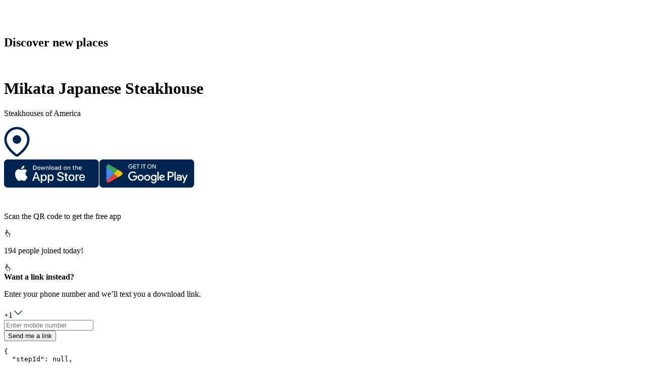

--- FILE ---
content_type: text/html; charset=utf-8
request_url: https://web.atly.com/s/MikataJapaneseSteakhouse1
body_size: 32543
content:
<!DOCTYPE html><html lang="en"><head><meta charSet="utf-8"/><link rel="manifest" href="/manifest.json"/><meta name="viewport" content="width=device-width, initial-scale=1"/><title>Mikata Japanese Steakhouse</title><meta property="og:title" content="Mikata Japanese Steakhouse"/><meta name="description" content="undefined was added to Steakhouses of America map with Atly, a platform that allows you to find places you want to visit and explore spots that interest you."/><meta property="og:description" content="undefined was added to Steakhouses of America map with Atly, a platform that allows you to find places you want to visit and explore spots that interest you."/><meta property="og:url" content="https://www.atly.com"/><meta property="og:image" content="https://api.steps.me/v1/imagedashboard/GOOGLE_ChIJVVUl8fuNkogRWGMAqwTCVJY_v0G6aM2N7Ns?app_platform=landing_page&amp;app_version=3.15.6.0P&amp;height=200&amp;quality=80&amp;reason=map_image_lp_mobile&amp;width=200"/><link href="https://api.mapbox.com/mapbox-gl-js/v1.12.0/mapbox-gl.css" rel="stylesheet"/><meta name="robots" content="noindex, nofollow"/><meta name="next-head-count" content="11"/><link rel="shortcut icon" href="/favicon.ico"/><link rel="icon" href="/favicon.ico"/><link data-next-font="" rel="preconnect" href="/" crossorigin="anonymous"/><link rel="preload" href="/_next/static/css/8b0de3d49d8d91e1.css" as="style"/><link rel="stylesheet" href="/_next/static/css/8b0de3d49d8d91e1.css" data-n-g=""/><link rel="preload" href="/_next/static/css/3dee8f0ec498eca5.css" as="style"/><link rel="stylesheet" href="/_next/static/css/3dee8f0ec498eca5.css" data-n-p=""/><noscript data-n-css=""></noscript><script defer="" nomodule="" src="/_next/static/chunks/polyfills-78c92fac7aa8fdd8.js"></script><script src="/_next/static/chunks/webpack-75078c10b2d74546.js" defer=""></script><script src="/_next/static/chunks/framework-fa1243ecc9e90064.js" defer=""></script><script src="/_next/static/chunks/main-c6437f5bbc73b5c5.js" defer=""></script><script src="/_next/static/chunks/pages/_app-e20db4e4254ae5b9.js" defer=""></script><script src="/_next/static/chunks/425-11ed318f313455f6.js" defer=""></script><script src="/_next/static/chunks/4261-6c2a1d6488a3be2d.js" defer=""></script><script src="/_next/static/chunks/1217-630b1e7ec26a4cd0.js" defer=""></script><script src="/_next/static/chunks/4059-e11d0a4edf4b5458.js" defer=""></script><script src="/_next/static/chunks/9265-4e39fa37761a3a32.js" defer=""></script><script src="/_next/static/chunks/6040-4cdbe3b5074a7413.js" defer=""></script><script src="/_next/static/chunks/4077-699b0aaddb09a6a3.js" defer=""></script><script src="/_next/static/chunks/9794-286d251160251ac6.js" defer=""></script><script src="/_next/static/chunks/pages/place-invite/%5BplaceId%5D-7858cb06b349aa54.js" defer=""></script><script src="/_next/static/SldRsZOFN429QhPbttwF4/_buildManifest.js" defer=""></script><script src="/_next/static/SldRsZOFN429QhPbttwF4/_ssgManifest.js" defer=""></script></head><body><div id="__next"><div class="LandingPageNew_container__LDOxa"><div class="relative LandingPageNew_phoneMapView__XfSC8"><div class="cursor-pointer m-5 md:mt-12 md:px-8 flex items-center justify-between w-11/12"><svg fill="none" xmlns="http://www.w3.org/2000/svg" viewBox="0 42 763.09 233.36" width="128" height="39.20418816"><path fill-rule="evenodd" clip-rule="evenodd" d="M53.5385 42C23.97 42 0 65.97 0 95.5385V220.462C0 250.03 23.97 274 53.5385 274H178.462C208.03 274 232 250.03 232 220.462V95.5385C232 65.97 208.03 42 178.462 42H53.5385ZM65.1673 194.281C37.1693 166.283 37.1693 120.889 65.1673 92.8911C93.1654 64.8931 138.559 64.8931 166.557 92.8911C194.555 120.889 194.555 166.283 166.557 194.281L116.886 243.952C116.321 244.517 115.404 244.517 114.838 243.952L65.1673 194.281ZM80.0236 177.377C80.0236 178.513 80.9447 179.434 82.0808 179.434H115.87C135.668 179.434 151.717 163.385 151.717 143.587C151.717 123.79 135.668 107.741 115.87 107.741C96.0728 107.741 80.0237 123.79 80.0237 143.587L80.0236 177.377Z" fill="#FFFFFF"></path><path d="M393.76 105.728C382.104 95.56 366.976 89.36 349.616 89.36C309.44 89.36 279.432 119.616 279.432 160.04C279.432 200.464 309.44 230.968 349.616 230.968C366.728 230.968 381.608 225.016 393.016 214.848L396.24 227H424.512V93.08H397.48L393.76 105.728ZM352.592 196.744C331.512 196.744 316.136 180.872 316.136 160.04C316.136 138.96 331.512 123.336 352.592 123.336C373.672 123.336 389.048 138.96 389.048 160.04C389.048 181.12 373.672 196.744 352.592 196.744ZM520.099 194.76C506.707 194.76 499.267 187.32 499.267 174.424V122.344H535.723V93.328H498.771V58.36H491.827L439.003 114.408V122.344H463.059V179.384C463.059 209.144 481.163 227.248 510.675 227.248H536.467V195.008L520.099 194.76ZM597.397 227V44.968H561.189V227H597.397ZM691.174 175.664L655.462 93.328H616.03L672.822 216.832L672.326 217.824C664.142 238.16 659.678 242.872 642.07 242.872H629.67V275.36H644.55C674.558 275.36 688.694 261.72 704.814 225.264L763.094 93.08H724.654L691.174 175.664Z" fill="#FFFFFF"></path></svg><h2 class="text-white text-xl">Discover new places</h2></div><div class="LandingPageNew_stepDialogBox__1KPtz"><span class="LandingPageNew_dialogBoxImage__dTaRV animate rounded-tl-xl rounded-bl-xl"><img src="https://api.steps.me/v1/imagedashboard/GOOGLE_ChIJVVUl8fuNkogRWGMAqwTCVJY_v0G6aM2N7Ns?app_platform=landing_page&amp;app_version=3.15.6.0P&amp;height=200&amp;quality=80&amp;reason=map_image_lp_mobile&amp;width=200" alt=""/></span><div class="max-w-lg text-ellipsis overflow-hidden mx-3 my-4 lg:mx-5 lg:my-5"><span><h1 class="LandingPageNew_title__8ACDC mb-1 h-auto title leading-6 md:leading-10 lg:mb-2">Mikata Japanese Steakhouse</h1></span><p class="body-medium h-9">Steakhouses of America</p></div><div class="LandingPageNew_blackAndWhitePin__xHWUz"><svg xmlns="http://www.w3.org/2000/svg" width="51" height="62" viewBox="0 0 39 46" fill="none" style="--arc-palette-minContrastColor:#E7F2F7FF;--arc-palette-maxContrastColor:#275E7AFF;--arc-palette-focus:#87ACBBF9;--arc-palette-background:#E6EEF1F4;--arc-palette-cutoutColor:#E7F2F7FF;--arc-palette-foregroundPrimary:#7EB8D6FF;--arc-palette-subtitle:#9EBCC8F7;--arc-palette-hover:#CEDDE3F5;--arc-palette-foregroundTertiary:#E7F2F7FF;--arc-palette-backgroundExtra:#FCFDFEF2;--arc-background-simple-color:#7EB8D6FF;--arc-palette-foregroundSecondary:#7EB8D6FF;--arc-palette-title:#081D26F6"><path d="M35.04 19.52c0 12.071-15.52 22.418-15.52 22.418S4 31.59 4 19.52a15.52 15.52 0 0 1 31.04 0Z" fill="#fff"></path><path fill-rule="evenodd" clip-rule="evenodd" d="m17.523 44.933 1.997-2.995 1.997 2.995a3.6 3.6 0 0 1-3.994 0Zm1.997-2.995S4 31.59 4 19.52a15.52 15.52 0 0 1 31.04 0c0 12.071-15.52 22.418-15.52 22.418Zm1.999 2.994c-.001 0-.002.001-2-2.994a524.035 524.035 0 0 1-1.998 2.994l-.007-.005-.015-.01-.046-.031-.157-.108a34.043 34.043 0 0 1-.55-.39 56.06 56.06 0 0 1-7.599-6.657C5.122 33.485.4 27.003.4 19.52a19.12 19.12 0 0 1 38.24 0c0 7.483-4.723 13.965-8.747 18.211a56.057 56.057 0 0 1-7.599 6.657 34.043 34.043 0 0 1-.707.498l-.046.031-.015.01-.007.005Z" fill="#002551"></path><path d="M26.037 19.518a6.518 6.518 0 1 1-13.037 0 6.518 6.518 0 0 1 13.037 0Z" fill="#002551"></path></svg></div></div><div class="bottom-12 flex justify-center w-full cursor-pointer absolute"><svg width="188" height="56" viewBox="0 0 188 56" fill="none" xmlns="http://www.w3.org/2000/svg" class="mr-3"><path d="M180.84 55.643H6.95499C3.12999 55.643 0 52.513 0 48.688V6.95502C0 3.13002 3.12999 0 6.95499 0H180.84C184.665 0 187.795 3.13002 187.795 6.95502V48.688C187.795 52.513 184.665 55.643 180.84 55.643Z" fill="#002551"></path><path d="M42.4551 28.2409C42.4701 27.0799 42.7791 25.9409 43.3521 24.9309C43.9251 23.9219 44.744 23.0729 45.734 22.4649C45.105 21.5669 44.276 20.8289 43.312 20.3079C42.349 19.7869 41.2771 19.4979 40.1821 19.4629C37.8461 19.2179 35.5811 20.8609 34.3911 20.8609C33.1771 20.8609 31.3451 19.4879 29.3711 19.5279C28.0941 19.5699 26.85 19.9409 25.76 20.6059C24.669 21.2709 23.7701 22.2069 23.1491 23.3229C20.4581 27.9809 22.4651 34.8269 25.0421 38.5919C26.3321 40.4349 27.839 42.4949 29.81 42.4219C31.74 42.3419 32.461 41.1909 34.79 41.1909C37.097 41.1909 37.7731 42.4219 39.7851 42.3749C41.8551 42.3419 43.1601 40.5229 44.4041 38.6619C45.3311 37.3489 46.0431 35.8969 46.5161 34.3599C45.3131 33.8519 44.2871 32.9999 43.5651 31.9119C42.8431 30.8239 42.4571 29.5469 42.4551 28.2409Z" fill="white"></path><path d="M38.655 16.988C39.784 15.633 40.341 13.8911 40.206 12.1321C38.481 12.3131 36.888 13.138 35.744 14.441C35.184 15.078 34.756 15.818 34.483 16.621C34.21 17.423 34.098 18.2711 34.153 19.1171C35.016 19.1261 35.869 18.9391 36.649 18.5701C37.429 18.2011 38.115 17.66 38.655 16.988Z" fill="white"></path><path d="M66.8461 37.7529H60.2611L58.6801 42.4219H55.8911L62.1281 25.1479H65.0261L71.2621 42.4219H68.4261L66.8461 37.7529ZM60.9431 35.5989H66.1631L63.5901 28.0209H63.5181L60.9431 35.5989Z" fill="white"></path><path d="M84.732 36.1261C84.732 40.0401 82.637 42.5551 79.476 42.5551C78.675 42.5971 77.878 42.4121 77.178 42.0221C76.477 41.6331 75.9 41.0531 75.513 40.3511H75.453V46.5891H72.868V29.8281H75.37V31.9231H75.418C75.823 31.2241 76.409 30.6481 77.115 30.2561C77.822 29.8641 78.621 29.6711 79.428 29.6971C82.624 29.6971 84.732 32.2231 84.732 36.1261ZM82.074 36.1261C82.074 33.5761 80.757 31.9001 78.746 31.9001C76.771 31.9001 75.442 33.6121 75.442 36.1261C75.442 38.6641 76.771 40.3631 78.746 40.3631C80.757 40.3631 82.074 38.6991 82.074 36.1261Z" fill="white"></path><path d="M98.593 36.1261C98.593 40.0401 96.499 42.5551 93.338 42.5551C92.537 42.5971 91.74 42.4121 91.04 42.0221C90.339 41.6331 89.762 41.0531 89.375 40.3511H89.315V46.5891H86.73V29.8281H89.232V31.9231H89.28C89.684 31.2241 90.271 30.6481 90.977 30.2561C91.683 29.8641 92.483 29.6711 93.29 29.6971C96.486 29.6971 98.593 32.2231 98.593 36.1261ZM95.936 36.1261C95.936 33.5761 94.619 31.9001 92.608 31.9001C90.633 31.9001 89.304 33.6121 89.304 36.1261C89.304 38.6641 90.633 40.3631 92.608 40.3631C94.619 40.3631 95.936 38.6991 95.936 36.1261Z" fill="white"></path><path d="M107.755 37.6099C107.947 39.3229 109.611 40.4479 111.885 40.4479C114.064 40.4479 115.631 39.3229 115.631 37.7779C115.631 36.4369 114.686 35.6339 112.447 35.0839L110.208 34.5449C107.036 33.7789 105.564 32.2949 105.564 29.8879C105.564 26.9079 108.161 24.8599 111.849 24.8599C115.5 24.8599 118.002 26.9079 118.086 29.8879H115.477C115.32 28.1639 113.895 27.1239 111.813 27.1239C109.73 27.1239 108.305 28.1759 108.305 29.7089C108.305 30.9299 109.215 31.6489 111.442 32.1989L113.345 32.6659C116.889 33.5039 118.362 34.9279 118.362 37.4549C118.362 40.6869 115.788 42.7109 111.693 42.7109C107.862 42.7109 105.276 40.7339 105.109 37.6099H107.755Z" fill="white"></path><path d="M123.941 26.8491V29.8291H126.336V31.8761H123.941V38.8201C123.941 39.8981 124.421 40.4011 125.474 40.4011C125.758 40.3961 126.042 40.3761 126.324 40.3411V42.3761C125.851 42.4641 125.37 42.5041 124.888 42.4961C122.338 42.4961 121.344 41.5381 121.344 39.0951V31.8761H119.513V29.8291H121.344V26.8491H123.941Z" fill="white"></path><path d="M127.723 36.1271C127.723 32.1641 130.057 29.6741 133.696 29.6741C137.348 29.6741 139.671 32.1641 139.671 36.1271C139.671 40.1011 137.36 42.5801 133.696 42.5801C130.034 42.5801 127.723 40.1011 127.723 36.1271ZM137.037 36.1271C137.037 33.4091 135.791 31.8041 133.696 31.8041C131.602 31.8041 130.357 33.4211 130.357 36.1271C130.357 38.8561 131.602 40.4481 133.696 40.4481C135.791 40.4481 137.037 38.8561 137.037 36.1271Z" fill="white"></path><path d="M141.802 29.8281H144.268V31.9721H144.328C144.495 31.3021 144.887 30.7111 145.439 30.2961C145.99 29.8821 146.668 29.6701 147.357 29.6971C147.655 29.6951 147.952 29.7281 148.243 29.7931V32.2111C147.867 32.0961 147.475 32.0431 147.081 32.0551C146.706 32.0401 146.331 32.1061 145.984 32.2491C145.636 32.3921 145.324 32.6091 145.068 32.8841C144.812 33.1591 144.619 33.4871 144.501 33.8441C144.384 34.2011 144.345 34.5791 144.388 34.9521V42.4231H141.802V29.8281Z" fill="white"></path><path d="M160.162 38.7241C159.815 41.0111 157.588 42.5801 154.739 42.5801C151.075 42.5801 148.801 40.1251 148.801 36.1871C148.801 32.2361 151.088 29.6741 154.631 29.6741C158.115 29.6741 160.306 32.0681 160.306 35.8871V36.772H151.411V36.9291C151.37 37.3921 151.428 37.859 151.581 38.298C151.735 38.738 151.98 39.1391 152.3 39.4771C152.62 39.8141 153.009 40.0801 153.44 40.2551C153.871 40.4311 154.334 40.513 154.799 40.496C155.41 40.553 156.023 40.412 156.547 40.092C157.071 39.773 157.478 39.2941 157.708 38.7241H160.162ZM151.423 34.9661H157.72C157.743 34.5491 157.68 34.1321 157.534 33.7411C157.389 33.3491 157.164 32.9931 156.874 32.6921C156.584 32.3921 156.235 32.155 155.849 31.996C155.463 31.838 155.048 31.76 154.631 31.769C154.21 31.767 153.792 31.8471 153.403 32.0071C153.013 32.1671 152.659 32.402 152.361 32.699C152.063 32.996 151.826 33.3501 151.665 33.7391C151.504 34.1281 151.422 34.5451 151.423 34.9661Z" fill="white"></path><path d="M60.6191 12.142C61.1611 12.103 61.7051 12.185 62.2121 12.382C62.7181 12.579 63.1751 12.885 63.5481 13.28C63.9221 13.674 64.2031 14.147 64.3721 14.664C64.5411 15.18 64.5931 15.727 64.5251 16.267C64.5251 18.918 63.0921 20.443 60.6191 20.443H57.6211V12.142H60.6191ZM58.9101 19.269H60.4751C60.8631 19.292 61.2501 19.228 61.6101 19.083C61.9691 18.937 62.2921 18.713 62.5541 18.427C62.8161 18.142 63.0121 17.801 63.1261 17.43C63.2391 17.059 63.2691 16.667 63.2131 16.283C63.2651 15.901 63.2321 15.512 63.1171 15.144C63.0011 14.776 62.8051 14.438 62.5441 14.154C62.2821 13.87 61.9611 13.648 61.6031 13.503C61.2461 13.358 60.8611 13.294 60.4751 13.315H58.9101V19.269Z" fill="white"></path><path d="M65.981 17.3071C65.942 16.8951 65.989 16.4801 66.119 16.0871C66.25 15.6951 66.461 15.3341 66.739 15.0281C67.017 14.7221 67.356 14.4781 67.734 14.3101C68.113 14.1431 68.521 14.0571 68.935 14.0571C69.349 14.0571 69.758 14.1431 70.136 14.3101C70.514 14.4781 70.853 14.7221 71.131 15.0281C71.409 15.3341 71.62 15.6951 71.751 16.0871C71.881 16.4801 71.928 16.8951 71.889 17.3071C71.929 17.7191 71.883 18.1351 71.752 18.5281C71.622 18.9211 71.411 19.2821 71.133 19.5891C70.855 19.8951 70.516 20.1401 70.137 20.3081C69.758 20.4761 69.349 20.5621 68.935 20.5621C68.521 20.5621 68.112 20.4761 67.733 20.3081C67.354 20.1401 67.015 19.8951 66.737 19.5891C66.459 19.2821 66.248 18.9211 66.118 18.5281C65.987 18.1351 65.941 17.7191 65.981 17.3071ZM70.617 17.3071C70.617 15.9491 70.008 15.1552 68.937 15.1552C67.863 15.1552 67.258 15.9491 67.258 17.3071C67.258 18.6751 67.863 19.4631 68.937 19.4631C70.008 19.4631 70.617 18.6701 70.617 17.3071Z" fill="white"></path><path d="M79.742 20.442H78.46L77.165 15.829H77.068L75.778 20.442H74.508L72.782 14.178H74.035L75.158 18.958H75.25L76.538 14.178H77.724L79.012 18.958H79.109L80.226 14.178H81.462L79.742 20.442Z" fill="white"></path><path d="M82.915 14.178H84.105V15.173H84.197C84.354 14.816 84.618 14.516 84.953 14.316C85.288 14.116 85.677 14.0251 86.066 14.0571C86.371 14.0341 86.677 14.08 86.962 14.191C87.246 14.303 87.502 14.477 87.71 14.701C87.919 14.924 88.074 15.1921 88.165 15.4841C88.255 15.7761 88.279 16.0841 88.234 16.3871V20.4421H86.998V16.6971C86.998 15.6911 86.561 15.1901 85.646 15.1901C85.44 15.1801 85.233 15.2161 85.041 15.2931C84.849 15.3711 84.676 15.4891 84.534 15.6401C84.392 15.7911 84.284 15.97 84.218 16.167C84.152 16.363 84.129 16.571 84.151 16.777V20.4421H82.915V14.178Z" fill="white"></path><path d="M90.2041 11.7329H91.4401V20.442H90.2041V11.7329Z" fill="white"></path><path d="M93.159 17.3071C93.119 16.8951 93.166 16.4801 93.297 16.0871C93.428 15.6951 93.639 15.3341 93.917 15.0281C94.195 14.7221 94.534 14.4781 94.912 14.3101C95.291 14.1431 95.7 14.0571 96.113 14.0571C96.527 14.0571 96.936 14.1431 97.314 14.3101C97.692 14.4781 98.031 14.7221 98.309 15.0281C98.587 15.3341 98.798 15.6951 98.929 16.0871C99.06 16.4801 99.107 16.8951 99.067 17.3071C99.107 17.7191 99.061 18.1351 98.931 18.5281C98.8 18.9211 98.589 19.2821 98.311 19.5891C98.033 19.8951 97.694 20.1401 97.315 20.3081C96.937 20.4761 96.527 20.5621 96.113 20.5621C95.699 20.5621 95.29 20.4761 94.911 20.3081C94.532 20.1401 94.193 19.8951 93.915 19.5891C93.637 19.2821 93.426 18.9211 93.295 18.5281C93.165 18.1351 93.119 17.7191 93.159 17.3071ZM97.795 17.3071C97.795 15.9491 97.185 15.1552 96.115 15.1552C95.04 15.1552 94.436 15.9491 94.436 17.3071C94.436 18.6761 95.04 19.4631 96.115 19.4631C97.185 19.4631 97.795 18.6701 97.795 17.3071Z" fill="white"></path><path d="M100.369 18.6701C100.369 17.5421 101.208 16.8921 102.699 16.8001L104.395 16.7021V16.1621C104.395 15.5001 103.958 15.1261 103.113 15.1261C102.423 15.1261 101.945 15.3801 101.808 15.8231H100.611C100.737 14.7471 101.749 14.0571 103.17 14.0571C104.74 14.0571 105.626 14.8381 105.626 16.1621V20.4411H104.436V19.5611H104.338C104.14 19.8771 103.861 20.1341 103.531 20.3071C103.2 20.4801 102.829 20.5621 102.457 20.5451C102.194 20.5721 101.928 20.5441 101.677 20.4621C101.425 20.3811 101.194 20.2471 100.997 20.0711C100.8 19.8941 100.643 19.6781 100.535 19.4371C100.426 19.1961 100.37 18.9341 100.369 18.6701ZM104.395 18.1351V17.6111L102.866 17.7091C102.003 17.7671 101.612 18.0601 101.612 18.6121C101.612 19.1761 102.101 19.5042 102.773 19.5042C102.97 19.5242 103.17 19.5041 103.359 19.4461C103.548 19.3871 103.723 19.2911 103.875 19.1631C104.026 19.0361 104.15 18.8791 104.24 18.7021C104.329 18.5251 104.382 18.3321 104.395 18.1351Z" fill="white"></path><path d="M107.251 17.3069C107.251 15.3279 108.268 14.0739 109.851 14.0739C110.243 14.0559 110.631 14.1499 110.971 14.3449C111.311 14.5389 111.589 14.8269 111.772 15.1729H111.864V11.7329H113.101V20.442H111.916V19.452H111.818C111.621 19.797 111.334 20.0809 110.987 20.2729C110.64 20.4659 110.247 20.5599 109.851 20.5449C108.258 20.5449 107.251 19.2909 107.251 17.3069ZM108.528 17.3069C108.528 18.6359 109.154 19.4349 110.202 19.4349C111.244 19.4349 111.887 18.6239 111.887 17.3129C111.887 16.0069 111.237 15.1849 110.202 15.1849C109.161 15.1849 108.528 15.9899 108.528 17.3069Z" fill="white"></path><path d="M118.215 17.3071C118.176 16.8951 118.223 16.4801 118.353 16.0871C118.484 15.6951 118.695 15.3341 118.973 15.0281C119.251 14.7221 119.59 14.4781 119.968 14.3101C120.347 14.1431 120.756 14.0571 121.169 14.0571C121.583 14.0571 121.992 14.1431 122.37 14.3101C122.748 14.4781 123.087 14.7221 123.365 15.0281C123.643 15.3341 123.854 15.6951 123.985 16.0871C124.115 16.4801 124.163 16.8951 124.123 17.3071C124.163 17.7191 124.117 18.1351 123.987 18.5281C123.856 18.9211 123.645 19.2821 123.367 19.5891C123.089 19.8951 122.75 20.1401 122.371 20.3081C121.993 20.4761 121.583 20.5621 121.169 20.5621C120.755 20.5621 120.346 20.4761 119.967 20.3081C119.589 20.1401 119.249 19.8951 118.971 19.5891C118.693 19.2821 118.482 18.9211 118.352 18.5281C118.222 18.1351 118.175 17.7191 118.215 17.3071ZM122.852 17.3071C122.852 15.9491 122.242 15.1552 121.171 15.1552C120.097 15.1552 119.492 15.9491 119.492 17.3071C119.492 18.6751 120.097 19.4631 121.171 19.4631C122.242 19.4631 122.852 18.6701 122.852 17.3071Z" fill="white"></path><path d="M125.782 14.178H126.972V15.173H127.064C127.221 14.816 127.485 14.516 127.82 14.316C128.155 14.116 128.545 14.0251 128.934 14.0571C129.238 14.0341 129.544 14.08 129.829 14.191C130.114 14.303 130.369 14.477 130.578 14.701C130.786 14.924 130.941 15.1921 131.032 15.4841C131.123 15.7761 131.146 16.0841 131.102 16.3871V20.4421H129.865V16.6971C129.865 15.6911 129.428 15.1901 128.514 15.1901C128.307 15.1801 128.1 15.2161 127.908 15.2931C127.716 15.3711 127.543 15.4891 127.401 15.6401C127.259 15.7911 127.151 15.97 127.085 16.167C127.019 16.363 126.996 16.571 127.018 16.777V20.4421H125.782V14.178Z" fill="white"></path><path d="M138.087 12.6179V14.2059H139.444V15.2469H138.087V18.468C138.087 19.125 138.357 19.4119 138.973 19.4119C139.13 19.4109 139.288 19.4019 139.444 19.3829V20.413C139.222 20.453 138.997 20.474 138.772 20.476C137.397 20.476 136.849 19.9929 136.849 18.7849V15.2469H135.855V14.2059H136.849V12.6179H138.087Z" fill="white"></path><path d="M141.133 11.7329H142.358V15.1849H142.456C142.62 14.8239 142.892 14.523 143.233 14.322C143.575 14.121 143.971 14.0309 144.366 14.0629C144.669 14.0459 144.972 14.0969 145.253 14.2109C145.535 14.3249 145.787 14.5 145.994 14.723C146.2 14.946 146.354 15.2119 146.445 15.5009C146.537 15.7909 146.563 16.0969 146.523 16.3979V20.442H145.285V16.7029C145.285 15.7019 144.819 15.1959 143.946 15.1959C143.734 15.1779 143.52 15.2069 143.32 15.2809C143.12 15.3549 142.938 15.4719 142.788 15.6229C142.638 15.7739 142.523 15.9559 142.45 16.1569C142.378 16.3569 142.35 16.5709 142.369 16.7839V20.442H141.133V11.7329Z" fill="white"></path><path d="M153.731 18.75C153.563 19.323 153.199 19.818 152.703 20.149C152.207 20.481 151.61 20.627 151.017 20.562C150.604 20.573 150.194 20.494 149.815 20.331C149.436 20.167 149.097 19.923 148.822 19.616C148.546 19.308 148.341 18.944 148.221 18.549C148.1 18.155 148.067 17.738 148.123 17.329C148.068 16.919 148.102 16.502 148.223 16.106C148.343 15.71 148.547 15.344 148.821 15.034C149.095 14.724 149.432 14.476 149.81 14.307C150.188 14.139 150.598 14.053 151.012 14.057C152.754 14.057 153.806 15.248 153.806 17.214V17.646H149.383V17.715C149.363 17.945 149.392 18.176 149.468 18.394C149.543 18.612 149.663 18.812 149.82 18.981C149.977 19.15 150.168 19.285 150.38 19.376C150.592 19.467 150.82 19.512 151.051 19.51C151.347 19.545 151.646 19.492 151.912 19.357C152.177 19.221 152.396 19.01 152.541 18.75H153.731ZM149.383 16.732H152.547C152.562 16.521 152.534 16.31 152.463 16.112C152.392 15.913 152.28 15.732 152.135 15.579C151.99 15.426 151.814 15.305 151.62 15.224C151.425 15.143 151.215 15.104 151.005 15.109C150.791 15.106 150.579 15.146 150.381 15.227C150.183 15.308 150.003 15.427 149.852 15.578C149.7 15.729 149.581 15.909 149.5 16.107C149.42 16.306 149.38 16.518 149.383 16.732Z" fill="white"></path></svg><svg width="189" height="56" viewBox="0 0 189 56" fill="none" xmlns="http://www.w3.org/2000/svg"><path d="M181.762 55.643H7.877c-3.825 0-6.955-3.13-6.955-6.955V6.955C.922 3.13 4.052 0 7.877 0h173.885c3.825 0 6.955 3.13 6.955 6.955v41.733c0 3.825-3.13 6.955-6.955 6.955Z" fill="#002551"></path><path d="M66.885 14.25c0 1.166-.345 2.093-1.037 2.786-.786.824-1.808 1.235-3.066 1.235-1.206 0-2.23-.417-3.07-1.253-.846-.835-1.266-1.871-1.266-3.106 0-1.237.42-2.272 1.265-3.108.841-.834 1.865-1.253 3.071-1.253.597 0 1.17.117 1.713.35.544.234.98.544 1.306.932l-.734.735c-.553-.659-1.314-.991-2.285-.991-.879 0-1.638.309-2.28.927-.64.619-.96 1.42-.96 2.408 0 .986.32 1.789.96 2.406.642.619 1.401.927 2.28.927.932 0 1.71-.31 2.332-.932.403-.405.636-.967.698-1.69h-3.03V13.62h4.044c.04.218.06.428.06.63Z" fill="#fff"></path><path d="M66.885 14.25c0 1.166-.345 2.093-1.037 2.786-.786.824-1.808 1.235-3.066 1.235-1.206 0-2.23-.417-3.07-1.253-.846-.835-1.266-1.871-1.266-3.106 0-1.237.42-2.272 1.265-3.108.841-.834 1.865-1.253 3.071-1.253.597 0 1.17.117 1.713.35.544.234.98.544 1.306.932l-.734.735c-.553-.659-1.314-.991-2.285-.991-.879 0-1.638.309-2.28.927-.64.619-.96 1.42-.96 2.408 0 .986.32 1.789.96 2.406.642.619 1.401.927 2.28.927.932 0 1.71-.31 2.332-.932.403-.405.636-.967.698-1.69h-3.03V13.62h4.044c.04.218.06.428.06.63Z" stroke="#fff" stroke-width="0.148" stroke-miterlimit="10"></path><path d="M73.297 10.762h-3.8v2.646h3.427v1.003h-3.428v2.646h3.801v1.026h-4.873V9.737h4.873v1.025Z" fill="#fff"></path><path d="M73.297 10.762h-3.8v2.646h3.427v1.003h-3.428v2.646h3.801v1.026h-4.873V9.737h4.873v1.025Z" stroke="#fff" stroke-width="0.148" stroke-miterlimit="10"></path><path d="M77.82 18.083h-1.074v-7.32h-2.33V9.736h5.734v1.025h-2.33v7.321Z" fill="#fff"></path><path d="M77.82 18.083h-1.074v-7.32h-2.33V9.736h5.734v1.025h-2.33v7.321Z" stroke="#fff" stroke-width="0.148" stroke-miterlimit="10"></path><path d="M84.3 9.737h1.073v8.346H84.3V9.737Z" fill="#fff" stroke="#fff" stroke-width="0.148" stroke-miterlimit="10"></path><path d="M90.13 18.083h-1.073v-7.32h-2.332V9.736h5.736v1.025H90.13v7.321Z" fill="#fff"></path><path d="M90.13 18.083h-1.073v-7.32h-2.332V9.736h5.736v1.025H90.13v7.321Z" stroke="#fff" stroke-width="0.148" stroke-miterlimit="10"></path><path d="M97.99 16.307c.618.626 1.373.938 2.268.938.894 0 1.649-.312 2.267-.938.618-.626.928-1.424.928-2.395 0-.971-.31-1.771-.928-2.396-.618-.626-1.373-.939-2.267-.939-.895 0-1.65.313-2.268.939-.616.625-.926 1.425-.926 2.396 0 .971.31 1.769.926 2.395Zm5.328.699c-.821.844-1.84 1.265-3.06 1.265s-2.24-.421-3.059-1.265c-.82-.843-1.23-1.874-1.23-3.094 0-1.22.41-2.252 1.23-3.095.82-.843 1.84-1.266 3.059-1.266 1.213 0 2.23.424 3.054 1.271.824.847 1.236 1.877 1.236 3.09 0 1.22-.411 2.251-1.23 3.094Z" fill="#fff"></path><path d="M97.99 16.307c.618.626 1.373.938 2.268.938.894 0 1.649-.312 2.267-.938.618-.626.928-1.424.928-2.395 0-.971-.31-1.771-.928-2.396-.618-.626-1.373-.939-2.267-.939-.895 0-1.65.313-2.268.939-.616.625-.926 1.425-.926 2.396 0 .971.31 1.769.926 2.395Zm5.328.699c-.821.844-1.84 1.265-3.06 1.265s-2.24-.421-3.059-1.265c-.82-.843-1.23-1.874-1.23-3.094 0-1.22.41-2.252 1.23-3.095.82-.843 1.84-1.266 3.059-1.266 1.213 0 2.23.424 3.054 1.271.824.847 1.236 1.877 1.236 3.09 0 1.22-.411 2.251-1.23 3.094Z" stroke="#fff" stroke-width="0.148" stroke-miterlimit="10"></path><path d="M106.053 18.083V9.737h1.305l4.056 6.492h.047l-.047-1.608V9.737h1.074v8.346h-1.12l-4.244-6.807h-.046l.046 1.61v5.197h-1.071Z" fill="#fff"></path><path d="M106.053 18.083V9.737h1.305l4.056 6.492h.047l-.047-1.608V9.737h1.074v8.346h-1.12l-4.244-6.807h-.046l.046 1.61v5.197h-1.071Z" stroke="#fff" stroke-width="0.148" stroke-miterlimit="10"></path><path d="M149.678 41.73h2.596V24.343h-2.596V41.73Zm23.38-11.124-2.976 7.539h-.089l-3.088-7.54h-2.796l4.631 10.538-2.639 5.862h2.706l7.137-16.4h-2.886Zm-14.721 9.15c-.851 0-2.036-.424-2.036-1.477 0-1.341 1.476-1.856 2.752-1.856 1.14 0 1.679.246 2.371.58-.201 1.612-1.588 2.753-3.087 2.753Zm.313-9.53c-1.879 0-3.826.827-4.63 2.662l2.303.962c.493-.962 1.409-1.276 2.372-1.276 1.342 0 2.707.805 2.729 2.238v.178c-.47-.268-1.476-.67-2.707-.67-2.483 0-5.012 1.364-5.012 3.914 0 2.327 2.037 3.827 4.318 3.827 1.746 0 2.709-.783 3.312-1.701h.089v1.342h2.506v-6.667c0-3.087-2.304-4.81-5.28-4.81Zm-16.041 2.497h-3.692v-5.961h3.692c1.94 0 3.042 1.607 3.042 2.98 0 1.348-1.102 2.98-3.042 2.98Zm-.067-8.381h-6.22V41.73h2.595v-6.588h3.625c2.877 0 5.705-2.084 5.705-5.401 0-3.318-2.828-5.4-5.705-5.4Zm-33.916 15.417c-1.793 0-3.294-1.501-3.294-3.563 0-2.084 1.501-3.608 3.294-3.608 1.771 0 3.159 1.524 3.159 3.608 0 2.062-1.388 3.563-3.159 3.563Zm2.981-8.18h-.09c-.583-.694-1.703-1.321-3.115-1.321-2.959 0-5.67 2.598-5.67 5.938 0 3.317 2.711 5.894 5.67 5.894 1.412 0 2.532-.627 3.115-1.345h.09v.853c0 2.263-1.21 3.473-3.16 3.473-1.592 0-2.578-1.143-2.982-2.107l-2.263.942c.65 1.569 2.376 3.495 5.245 3.495 3.047 0 5.625-1.793 5.625-6.162V30.615h-2.465v.964Zm4.258 10.152h2.6V24.34h-2.6v17.39Zm6.431-5.736c-.067-2.286 1.771-3.452 3.092-3.452 1.033 0 1.906.515 2.197 1.255l-5.289 2.197Zm8.068-1.973c-.492-1.322-1.994-3.764-5.065-3.764-3.047 0-5.579 2.397-5.579 5.916 0 3.316 2.509 5.916 5.87 5.916 2.713 0 4.282-1.658 4.932-2.622l-2.018-1.345c-.671.986-1.591 1.636-2.914 1.636-1.321 0-2.263-.605-2.868-1.792l7.911-3.273-.269-.672Zm-63.027-1.95v2.51h6.006c-.18 1.413-.65 2.443-1.366 3.16-.875.875-2.243 1.839-4.64 1.839-3.698 0-6.589-2.981-6.589-6.68 0-3.698 2.891-6.677 6.59-6.677 1.994 0 3.451.784 4.526 1.793l1.771-1.771c-1.502-1.434-3.496-2.533-6.298-2.533-5.064 0-9.322 4.124-9.322 9.189s4.258 9.188 9.322 9.188c2.734 0 4.796-.897 6.41-2.577 1.66-1.66 2.173-3.99 2.173-5.872a8.15 8.15 0 0 0-.134-1.568h-8.449ZM82.75 39.76c-1.793 0-3.34-1.48-3.34-3.585 0-2.13 1.547-3.586 3.34-3.586 1.792 0 3.34 1.456 3.34 3.586 0 2.106-1.548 3.585-3.34 3.585Zm0-9.501c-3.273 0-5.94 2.487-5.94 5.916 0 3.407 2.667 5.916 5.94 5.916 3.272 0 5.94-2.51 5.94-5.916 0-3.43-2.668-5.916-5.94-5.916Zm12.955 9.5c-1.793 0-3.34-1.478-3.34-3.584 0-2.13 1.547-3.586 3.34-3.586s3.34 1.456 3.34 3.586c0 2.106-1.547 3.585-3.34 3.585Zm0-9.5c-3.27 0-5.938 2.487-5.938 5.916 0 3.407 2.667 5.916 5.938 5.916 3.272 0 5.939-2.51 5.939-5.916 0-3.43-2.667-5.916-5.939-5.916Z" fill="#fff"></path><path d="M29.741 27.021 14.931 42.74l.002.009a3.998 3.998 0 0 0 3.863 2.963c.74 0 1.434-.2 2.03-.55l.047-.028 16.671-9.62-7.803-8.493Z" fill="#EA4335"></path><path d="m44.724 24.344-.014-.01-7.197-4.172-8.109 7.216 8.138 8.135 7.16-4.13a4.008 4.008 0 0 0 2.106-3.527c0-1.516-.84-2.832-2.084-3.512Z" fill="#FBBC04"></path><path d="M14.93 12.905a3.937 3.937 0 0 0-.136 1.03v27.777c0 .356.047.701.138 1.028L30.25 27.423 14.93 12.905Z" fill="#4285F4"></path><path d="m29.851 27.822 7.664-7.663-16.65-9.654A4.005 4.005 0 0 0 14.93 12.9v.004l14.92 14.918Z" fill="#34A853"></path></svg></div></div><div class="LandingPageNew_phoneCtaWrapper__ROZuP flex flex-col items-center h-full overflow-y-auto"><div id="cta-box" class="LandingPageNew_ctaBox__bVzCI text-3xl pb-10"><div class="w-full mx-auto my-8 flex justify-center"><svg xmlns="http://www.w3.org/2000/svg" width="24" height="24" fill="white" viewBox="0 0 256 256" class="animate-spin-slow"><rect width="256" height="256" fill="none"></rect><path d="M168,40.7a96,96,0,1,1-80,0" fill="none" stroke="white" stroke-linecap="round" stroke-linejoin="round" stroke-width="16"></path></svg></div></div><div id="phone-cta-box" class="relative justify-center text-blue-900 bg-white border-2 border-gray-300 rounded-2xl flex flex-col items-center max-w-xl pt-9 mb-9 pb-12 w-full"><p class="mb-5 text-center text-blue-900 text-xl">Scan the QR code to get the free app</p><div class="mb-5"><div class="animate h-64 w-64"></div><div id="social-proof" data-testid="social-proof" class="text-center flex justify-center gap-1 items-center my-5 mx-auto text-base"><span>👆</span><p>194 people joined today!</p><span>👆</span></div></div><b class="text-blue-900 text-xl">Want a link instead?</b><p class="w-8/12 mb-8 text-center text-xl">Enter your phone number and we’ll text you a download link.</p><div class="w-9/12 mb-5"><div class="relative flex items-center h-16 px-2 bg-gray-400 border-2 border-gray-200 cursor-pointer rounded-2xl"><div></div><div id="phone-code-dropdown-button" class="flex items-center"><span class="mr-2 font-bold text-md md:text-xl text-blue-900">+<!-- -->1</span><svg xmlns="http://www.w3.org/2000/svg" width="22" height="22" fill="#002551" viewBox="0 0 256 256"><rect width="256" height="256" fill="none"></rect><polyline points="208 96 128 176 48 96" fill="none" stroke="#002551" stroke-linecap="round" stroke-linejoin="round" stroke-width="16"></polyline></svg></div><input type="phone" placeholder="Enter mobile number" class="ml-5 text-lg md:text-xl bg-gray-400 w-full rounded-tr-3xl rounded-br-3xl outline outline-0 text-black placeholder:text-gray-500"/></div></div><button value="Send me a link" class="CustomButton_block__KTGha CustomButton_BrandBlue__ZnwRo CustomButton_largeSize__K4zYg w-9/12 LandingPageNew_sendLinkButton__hK7Ze !cursor-not-allowed">Send me a link</button></div></div></div><pre class="w-10 h-10 text-[5px] text-white absolute bottom-0 opacity-0">{
  &quot;stepId&quot;: null,
  &quot;name&quot;: &quot;&quot;,
  &quot;mapName&quot;: &quot;&quot;,
  &quot;sharer&quot;: &quot;&quot;
}</pre></div><script id="__NEXT_DATA__" type="application/json">{"props":{"pageProps":{"deviceType":"desktop","socialProofCount":194,"isSocialMediaSource":false,"data":{"step":{"_id":"-KMXwSXzRYs","icon_id":"BtUcvDnuuT_","icon_name":"warning","version_hash":"","creation_type":"by_creating_a_post","active":true,"title":"Mikata Japanese Steakhouse","description":"","fingerprint":"","is_secret":false,"scrolled_distance":0,"views_count":127,"profile_views_count":33,"feed_views_count":0,"selected_tags":[],"selected_tags_ids":[],"normalized_views_count":0.02710843373493976,"ordered_images_ids":[],"votes_count":0,"posts_count":0,"direct_posts_count":0,"likes_count":0,"saves_count":0,"should_show_steps_bot_post":true,"mark_for_location_split":false,"split_from_location":false,"created_from_post_creation":true,"preview_type":"REGULAR","lat":31.267521499999997,"lon":-85.4435614,"original_lat":31.2675215,"original_lon":-85.4435614,"creator_id":"hgO2WxogHrF","location":{"type":"Point","coordinates":[-85.4435614,31.267521499999997]},"location_id":"CYC8UiPNaix","map_id":"U0fn0_VstkB","created_from":"Android","recommendations":[],"components":[{"id":"title","type":"title","required":true,"show_on_step_creation":true,"active":true,"permissions_gates":[{"type":"EDIT_STEP_TITLE","roles":["ADMIN","MANAGER","MEMBER"],"isAsk":true}]},{"id":"icon","type":"icon","required":false,"active":true,"permissions_gates":[{"type":"ADD_EDIT_STEP_ICON","roles":["ADMIN","MANAGER","MEMBER"],"isAsk":true}],"show_on_step_creation":true},{"id":"hpaw","type":"hpaw","fields":["navigate","website","phone","hours","address"],"required":true,"show_on_step_creation":true,"active":true,"permissions_gates":[{"type":"EDIT_STEP_HPAW","roles":["ADMIN","MANAGER","MEMBER"],"isAsk":true}]},{"id":"selected_tags","type":"selected_tags","content":[],"content_ids":[],"required":false,"show_on_step_creation":true,"active":true,"permissions_gates":[{"type":"ASSIGN_UNASSIGN_TAGS_TO_STEP","roles":["ADMIN","MANAGER","MEMBER"],"isAsk":true}],"tags":[],"tags_preview":[]},{"id":"description","title":"About","type":"global_textbox","required":false,"show_on_step_creation":true,"active":true,"permissions_gates":[{"type":"EDIT_STEP_TEXT_COMPONENT","roles":["ADMIN","MANAGER","MEMBER"],"isAsk":true}]},{"id":"images","type":"global_images","required":true,"show_on_step_creation":true,"active":true,"permissions_gates":[{"type":"ADD_A_PHOTO_TO_A_STEP","roles":["ADMIN","MANAGER","MEMBER"],"isAsk":true}]},{"id":"comments","type":"comments","required":false,"show_on_step_creation":true,"active":true,"permissions_gates":[]}],"geocode_address":{"country":"United States","district_or_state":"Alabama","city":"Dothan","street":"Montgomery Highway","street_number":"4600","formatted_address":"4600 Montgomery Hwy, Dothan, AL 36303, USA"},"created_at":1646594750164,"images":[],"last_edited":1646594750164,"tags":[],"previous_locations":[],"alternative_names":["MikataJapaneseSteakhouse1"],"__v":0,"steps_bot_post_id":"Ig5yyue2WRi","business_status":"OPERATIONAL","opening_hours_periods":[{"open":{"day":6,"time":"1700"},"close":{"day":6,"time":"2230"}},{"open":{"day":0,"time":"1700"},"close":{"day":0,"time":"2130"}},{"open":{"day":1,"time":"1700"},"close":{"day":1,"time":"2130"}},{"open":{"day":2,"time":"1700"},"close":{"day":2,"time":"2130"}},{"open":{"day":3,"time":"1700"},"close":{"day":3,"time":"2130"}},{"open":{"day":4,"time":"1700"},"close":{"day":4,"time":"2130"}},{"open":{"day":5,"time":"1700"},"close":{"day":5,"time":"2230"}}],"pending":false,"_did_views_count_to_profile_views_count_migration":true,"exposures_count":70,"thumbnail_image_id":"GOOGLE_ChIJVVUl8fuNkogRWGMAqwTCVJY_dfuAxnDmlnJ","post_views":24,"has_attachments":true,"timezone":"America/Chicago","been_count":0,"wg_count":0,"google_rating":4.3,"google_user_ratings_total":823,"total_recommendations":1,"_did_recommendation_migration":true,"is_avatar_thumbnail_migrated":true,"id":"-KMXwSXzRYs","creator_preview":{"_id":"hgO2WxogHrF","display_name":"Christopher Garza","image":"USER_hgO2WxogHrF_-4GMz3x1opI","type":"USER"},"posts_attachments_list":{"posts_attachments":[{"type":"GOOGLE_IMAGE","attachment":{"_id":"GOOGLE_ChIJVVUl8fuNkogRWGMAqwTCVJY_v0G6aM2N7Ns","created_at":1694745232526,"active":true,"uploaded":false,"image_id":"GOOGLE_ChIJVVUl8fuNkogRWGMAqwTCVJY_v0G6aM2N7Ns","step_id":"-KMXwSXzRYs","location_id":"CYC8UiPNaix","post_id":"Ig5yyue2WRi","map_id":"U0fn0_VstkB","id":"GOOGLE_ChIJVVUl8fuNkogRWGMAqwTCVJY_v0G6aM2N7Ns","is_step_creator_image":false,"blurhash":"UBFOoo4:Dji^~o9bs8xD_3M{Mys;x]kWD*Nd","is_google_image":true,"place_id":"ChIJVVUl8fuNkogRWGMAqwTCVJY","photo_reference":"ATJ83zjkppwYhk7Ko7KocaicsDGCd2mTmOIy8jJa1ndgm_yPBzW52O30T8DuW5e6vMsXX1plAdOmWCwRjHdPVxmISiiA45Al060l1M-KD1fdCJdPhbU_AOExD5IbyheC5QJcpFbiY46HbupWsoIxcvSqXTpMZrzYSUD0ISlRDxeiba6kRCGv","html_attributions":["\u003ca href=\"https://maps.google.com/maps/contrib/118272771218639604152\"\u003eIan Scharn\u003c/a\u003e"],"height":2268,"width":4032,"fingerprint":"J21WJXu2CkB","is_saved_in_s3":true,"views_count":0,"__v":0,"is_step_thumbnail":true,"s3_file_path":"images/google-images/ChIJVVUl8fuNkogRWGMAqwTCVJY/ATJ83zjkppwYhk7Ko7KocaicsDGCd2mTmOIy8jJa1ndgm_yPBzW52O30T8DuW5e6vMsXX1plAdOmWCwRjHdPVxmISiiA45Al060l1M-KD1fdCJdPhbU_AOExD5IbyheC5QJcpFbiY46HbupWsoIxcvSqXTpMZrzYSUD0ISlRDxeiba6kRCGv.jpg"}},{"type":"GOOGLE_IMAGE","attachment":{"_id":"GOOGLE_ChIJVVUl8fuNkogRWGMAqwTCVJY_PR2DaLwZ5mn","created_at":1694745232526,"active":true,"uploaded":false,"image_id":"GOOGLE_ChIJVVUl8fuNkogRWGMAqwTCVJY_PR2DaLwZ5mn","step_id":"-KMXwSXzRYs","location_id":"CYC8UiPNaix","post_id":"Ig5yyue2WRi","map_id":"U0fn0_VstkB","id":"GOOGLE_ChIJVVUl8fuNkogRWGMAqwTCVJY_PR2DaLwZ5mn","is_step_creator_image":false,"blurhash":"UBFOoo4:Dji^~o9bs8xD_3M{Mys;x]kWD*Nd","is_google_image":true,"place_id":"ChIJVVUl8fuNkogRWGMAqwTCVJY","photo_reference":"ATJ83zjf4_lBarMtG0ENX-TpYBRC0iTDCpK4ZDYz4uw1RPkJbwfXPchMYv_FXsyaG0bGLnP1nR2DyhQvAu65WLvyYFILZnlcyDD3XE4x8sots7dzJfu9TCcjPpZxHrLhGSr37GXOTuycjwh9Q72BdQ18G66X9VfNU-zJmde9F1eLYP34M0oI","html_attributions":["\u003ca href=\"https://maps.google.com/maps/contrib/102020991952672674107\"\u003eKeith Hudson\u003c/a\u003e"],"height":2069,"width":3698,"fingerprint":"NIzPFV98Jid","is_saved_in_s3":true,"views_count":0,"__v":0,"is_step_thumbnail":false,"s3_file_path":"images/google-images/ChIJVVUl8fuNkogRWGMAqwTCVJY/ATJ83zjf4_lBarMtG0ENX-TpYBRC0iTDCpK4ZDYz4uw1RPkJbwfXPchMYv_FXsyaG0bGLnP1nR2DyhQvAu65WLvyYFILZnlcyDD3XE4x8sots7dzJfu9TCcjPpZxHrLhGSr37GXOTuycjwh9Q72BdQ18G66X9VfNU-zJmde9F1eLYP34M0oI.jpg"}},{"type":"GOOGLE_IMAGE","attachment":{"_id":"GOOGLE_ChIJVVUl8fuNkogRWGMAqwTCVJY_laVpdnQXVYZ","created_at":1694745232525,"active":true,"uploaded":false,"image_id":"GOOGLE_ChIJVVUl8fuNkogRWGMAqwTCVJY_laVpdnQXVYZ","step_id":"-KMXwSXzRYs","location_id":"CYC8UiPNaix","post_id":"Ig5yyue2WRi","map_id":"U0fn0_VstkB","id":"GOOGLE_ChIJVVUl8fuNkogRWGMAqwTCVJY_laVpdnQXVYZ","is_step_creator_image":false,"blurhash":"UBFOoo4:Dji^~o9bs8xD_3M{Mys;x]kWD*Nd","is_google_image":true,"place_id":"ChIJVVUl8fuNkogRWGMAqwTCVJY","photo_reference":"ATJ83zgshlI1BFF1PQiQt7uU5aaAKRsrydbhlyJRAr9YTPQI_mtb6Rs5vFqzUpR27I54GGYosQXWLCI28dSG_CTgrTnTfzcdvzaklozLIL4ZpKKgllvTzOawT2onMt8HyuXbpzRcGV2fPKrLmqxM4KVLo04SpzefrI3zEnOOHSE5WStEHbdu","html_attributions":["\u003ca href=\"https://maps.google.com/maps/contrib/100644189284951177146\"\u003eD M (Bigdtravels)\u003c/a\u003e"],"height":3024,"width":4032,"fingerprint":"f7X1Ycu0xIF","is_saved_in_s3":true,"views_count":0,"__v":0,"is_step_thumbnail":false,"s3_file_path":"images/google-images/ChIJVVUl8fuNkogRWGMAqwTCVJY/ATJ83zgshlI1BFF1PQiQt7uU5aaAKRsrydbhlyJRAr9YTPQI_mtb6Rs5vFqzUpR27I54GGYosQXWLCI28dSG_CTgrTnTfzcdvzaklozLIL4ZpKKgllvTzOawT2onMt8HyuXbpzRcGV2fPKrLmqxM4KVLo04SpzefrI3zEnOOHSE5WStEHbdu.jpg"}},{"type":"GOOGLE_IMAGE","attachment":{"_id":"GOOGLE_ChIJVVUl8fuNkogRWGMAqwTCVJY_iyADCgOe5lp","created_at":1694745232525,"active":true,"uploaded":false,"image_id":"GOOGLE_ChIJVVUl8fuNkogRWGMAqwTCVJY_iyADCgOe5lp","step_id":"-KMXwSXzRYs","location_id":"CYC8UiPNaix","post_id":"Ig5yyue2WRi","map_id":"U0fn0_VstkB","id":"GOOGLE_ChIJVVUl8fuNkogRWGMAqwTCVJY_iyADCgOe5lp","is_step_creator_image":false,"blurhash":"UBFOoo4:Dji^~o9bs8xD_3M{Mys;x]kWD*Nd","is_google_image":true,"place_id":"ChIJVVUl8fuNkogRWGMAqwTCVJY","photo_reference":"ATJ83zjYcl3DMjkmuTpqlCsUjW7SwchXKDmSCpYxbBhw58qzQJ9IQU99GiPW4TdW5WxL0nRuJD8l_i_j9tQJgtloM3W6Ongc5jsVqkmvZ8Y_zldGeYpaCQ3wi6d45KY0dXRuaxOz4kCuab2LlA5qlPJcMDa0C07BbbTNSr5hYEx0syz2cM0","html_attributions":["\u003ca href=\"https://maps.google.com/maps/contrib/112524418028885186062\"\u003eJoseph Katz\u003c/a\u003e"],"height":3024,"width":4032,"fingerprint":"ciTnV1eDHQd","is_saved_in_s3":true,"views_count":0,"__v":0,"is_step_thumbnail":false,"s3_file_path":"images/google-images/ChIJVVUl8fuNkogRWGMAqwTCVJY/ATJ83zjYcl3DMjkmuTpqlCsUjW7SwchXKDmSCpYxbBhw58qzQJ9IQU99GiPW4TdW5WxL0nRuJD8l_i_j9tQJgtloM3W6Ongc5jsVqkmvZ8Y_zldGeYpaCQ3wi6d45KY0dXRuaxOz4kCuab2LlA5qlPJcMDa0C07BbbTNSr5hYEx0syz2cM0.jpg"}},{"type":"GOOGLE_IMAGE","attachment":{"_id":"GOOGLE_ChIJVVUl8fuNkogRWGMAqwTCVJY_EnF5bHMNrq8","created_at":1694745232525,"active":true,"uploaded":false,"image_id":"GOOGLE_ChIJVVUl8fuNkogRWGMAqwTCVJY_EnF5bHMNrq8","step_id":"-KMXwSXzRYs","location_id":"CYC8UiPNaix","post_id":"Ig5yyue2WRi","map_id":"U0fn0_VstkB","id":"GOOGLE_ChIJVVUl8fuNkogRWGMAqwTCVJY_EnF5bHMNrq8","is_step_creator_image":false,"blurhash":"UBFOoo4:Dji^~o9bs8xD_3M{Mys;x]kWD*Nd","is_google_image":true,"place_id":"ChIJVVUl8fuNkogRWGMAqwTCVJY","photo_reference":"ATJ83zjD2U-enU5bfAkqYKlYNKGeieQ-puP8VYirA_h6Vsqd3hcBzpWC4jJ4oYfNjUAcTeR12lmWIcohAnPQfCUd1kSuSvQ8S7DR6Nv7FS-ilVYCTMHReT0j_YaLYOg0WNVSSly0R5mFQUi9JoTEfgbkhilOxjEXofHCYHmpYemYQ09vJLjR","html_attributions":["\u003ca href=\"https://maps.google.com/maps/contrib/113682254346656499847\"\u003eCarrie Hoch\u003c/a\u003e"],"height":4000,"width":3000,"fingerprint":"0bPqtN7ZoPO","is_saved_in_s3":true,"views_count":0,"__v":0,"is_step_thumbnail":false,"s3_file_path":"images/google-images/ChIJVVUl8fuNkogRWGMAqwTCVJY/ATJ83zjD2U-enU5bfAkqYKlYNKGeieQ-puP8VYirA_h6Vsqd3hcBzpWC4jJ4oYfNjUAcTeR12lmWIcohAnPQfCUd1kSuSvQ8S7DR6Nv7FS-ilVYCTMHReT0j_YaLYOg0WNVSSly0R5mFQUi9JoTEfgbkhilOxjEXofHCYHmpYemYQ09vJLjR.jpg"}},{"type":"GOOGLE_IMAGE","attachment":{"_id":"GOOGLE_ChIJVVUl8fuNkogRWGMAqwTCVJY_uyQs76upt8G","created_at":1694745232524,"active":true,"uploaded":false,"image_id":"GOOGLE_ChIJVVUl8fuNkogRWGMAqwTCVJY_uyQs76upt8G","step_id":"-KMXwSXzRYs","location_id":"CYC8UiPNaix","post_id":"Ig5yyue2WRi","map_id":"U0fn0_VstkB","id":"GOOGLE_ChIJVVUl8fuNkogRWGMAqwTCVJY_uyQs76upt8G","is_step_creator_image":false,"blurhash":"UBFOoo4:Dji^~o9bs8xD_3M{Mys;x]kWD*Nd","is_google_image":true,"place_id":"ChIJVVUl8fuNkogRWGMAqwTCVJY","photo_reference":"ATJ83zj3BPJDoQvp0Focop_Rh9Kd9qSRMkTlhsQXR9zvZfgKijxNVzSPWdrMGoAonDp5yq_QjpFsLmsYo-8nX55Kyxri2MXTOndpo3XNjl04FLHhi95VcS9Ok2gAywN73gGJEPY6jFlyLLIa_Eu9CzhZyg_zQmaUhkamxLWY13jjX1wx64Vk","html_attributions":["\u003ca href=\"https://maps.google.com/maps/contrib/100982182581228119370\"\u003eJames Wilson\u003c/a\u003e"],"height":4032,"width":3024,"fingerprint":"vapL7Io10_j","is_saved_in_s3":true,"views_count":0,"__v":0,"is_step_thumbnail":false,"s3_file_path":"images/google-images/ChIJVVUl8fuNkogRWGMAqwTCVJY/ATJ83zj3BPJDoQvp0Focop_Rh9Kd9qSRMkTlhsQXR9zvZfgKijxNVzSPWdrMGoAonDp5yq_QjpFsLmsYo-8nX55Kyxri2MXTOndpo3XNjl04FLHhi95VcS9Ok2gAywN73gGJEPY6jFlyLLIa_Eu9CzhZyg_zQmaUhkamxLWY13jjX1wx64Vk.jpg"}},{"type":"GOOGLE_IMAGE","attachment":{"_id":"GOOGLE_ChIJVVUl8fuNkogRWGMAqwTCVJY_hHjXkb26NN6","created_at":1694745232524,"active":true,"uploaded":false,"image_id":"GOOGLE_ChIJVVUl8fuNkogRWGMAqwTCVJY_hHjXkb26NN6","step_id":"-KMXwSXzRYs","location_id":"CYC8UiPNaix","post_id":"Ig5yyue2WRi","map_id":"U0fn0_VstkB","id":"GOOGLE_ChIJVVUl8fuNkogRWGMAqwTCVJY_hHjXkb26NN6","is_step_creator_image":false,"blurhash":"UBFOoo4:Dji^~o9bs8xD_3M{Mys;x]kWD*Nd","is_google_image":true,"place_id":"ChIJVVUl8fuNkogRWGMAqwTCVJY","photo_reference":"ATJ83ziZ38hSIFbEQ_KRrYli6JQWgRlBKkptQr9qlm6FT2-l-Pd4GIWb-on2PNMqDrlFRT3wUOTAHoPDAdwW-uFZcIoaHRWDBTGeujmMZC4-7IP11-UBLUS3-UrNOHYiEHLtw902gc3XON-xw5nqphcAQLwgw0rHpDS9MRGKTAjfGlCA0QNv","html_attributions":["\u003ca href=\"https://maps.google.com/maps/contrib/104332223950949192581\"\u003eJACKSON\u003c/a\u003e"],"height":1800,"width":3677,"fingerprint":"j4L-aeTF8Ay","is_saved_in_s3":true,"views_count":0,"__v":0,"is_step_thumbnail":false,"s3_file_path":"images/google-images/ChIJVVUl8fuNkogRWGMAqwTCVJY/ATJ83ziZ38hSIFbEQ_KRrYli6JQWgRlBKkptQr9qlm6FT2-l-Pd4GIWb-on2PNMqDrlFRT3wUOTAHoPDAdwW-uFZcIoaHRWDBTGeujmMZC4-7IP11-UBLUS3-UrNOHYiEHLtw902gc3XON-xw5nqphcAQLwgw0rHpDS9MRGKTAjfGlCA0QNv.jpg"}},{"type":"GOOGLE_IMAGE","attachment":{"_id":"GOOGLE_ChIJVVUl8fuNkogRWGMAqwTCVJY_4H4Vo6j2cMQ","created_at":1694745232524,"active":true,"uploaded":false,"image_id":"GOOGLE_ChIJVVUl8fuNkogRWGMAqwTCVJY_4H4Vo6j2cMQ","step_id":"-KMXwSXzRYs","location_id":"CYC8UiPNaix","post_id":"Ig5yyue2WRi","map_id":"U0fn0_VstkB","id":"GOOGLE_ChIJVVUl8fuNkogRWGMAqwTCVJY_4H4Vo6j2cMQ","is_step_creator_image":false,"blurhash":"UBFOoo4:Dji^~o9bs8xD_3M{Mys;x]kWD*Nd","is_google_image":true,"place_id":"ChIJVVUl8fuNkogRWGMAqwTCVJY","photo_reference":"ATJ83zh4Tvn7SLTMOYNYcpbe90zc4GOsmg3T2WJOWg_qquvKQsrgcs4ps5cKVAhg4KpQscZsPrkK931Ia0b7aSOgkQ-S9_VU7aE1uR_DtMVqWSfqJkc4Am9-o2FxXH6k6Rkm0VZn-ytPfMh4P_izqavEQ1SB0qXb3k4Wzeb-19xi2Jl7owJl","html_attributions":["\u003ca href=\"https://maps.google.com/maps/contrib/112670681630490543102\"\u003eNicci D\u003c/a\u003e"],"height":3000,"width":4000,"fingerprint":"Mv-davGYeGW","is_saved_in_s3":true,"views_count":0,"__v":0,"is_step_thumbnail":false,"s3_file_path":"images/google-images/ChIJVVUl8fuNkogRWGMAqwTCVJY/ATJ83zh4Tvn7SLTMOYNYcpbe90zc4GOsmg3T2WJOWg_qquvKQsrgcs4ps5cKVAhg4KpQscZsPrkK931Ia0b7aSOgkQ-S9_VU7aE1uR_DtMVqWSfqJkc4Am9-o2FxXH6k6Rkm0VZn-ytPfMh4P_izqavEQ1SB0qXb3k4Wzeb-19xi2Jl7owJl.jpg"}},{"type":"GOOGLE_IMAGE","attachment":{"_id":"GOOGLE_ChIJVVUl8fuNkogRWGMAqwTCVJY_Fm6-cXnmFlK","created_at":1694745232523,"active":true,"uploaded":false,"image_id":"GOOGLE_ChIJVVUl8fuNkogRWGMAqwTCVJY_Fm6-cXnmFlK","step_id":"-KMXwSXzRYs","location_id":"CYC8UiPNaix","post_id":"Ig5yyue2WRi","map_id":"U0fn0_VstkB","id":"GOOGLE_ChIJVVUl8fuNkogRWGMAqwTCVJY_Fm6-cXnmFlK","is_step_creator_image":false,"blurhash":"UBFOoo4:Dji^~o9bs8xD_3M{Mys;x]kWD*Nd","is_google_image":true,"place_id":"ChIJVVUl8fuNkogRWGMAqwTCVJY","photo_reference":"ATJ83zhEOhncgrVRazK4dh4bm-7QDAqC5lsZ4mB-oYcIOvNvt0mQj_M192s9ASi7vClQie8B2i3I8ETMM38QucR9sjlKH32uQQ72lXrAtwPKupxB24_WApr3XOqeF_KyumVz5GbBEMeSMQb01U9U2n7pohEJslcf0j2JoM4BjhrZUAjMdAWQ","html_attributions":["\u003ca href=\"https://maps.google.com/maps/contrib/112242846216496242149\"\u003eMikata Japanese Steakhouse\u003c/a\u003e"],"height":315,"width":561,"fingerprint":"AfZQ7AWSWFX","is_saved_in_s3":true,"views_count":0,"__v":0,"is_step_thumbnail":false,"s3_file_path":"images/google-images/ChIJVVUl8fuNkogRWGMAqwTCVJY/ATJ83zhEOhncgrVRazK4dh4bm-7QDAqC5lsZ4mB-oYcIOvNvt0mQj_M192s9ASi7vClQie8B2i3I8ETMM38QucR9sjlKH32uQQ72lXrAtwPKupxB24_WApr3XOqeF_KyumVz5GbBEMeSMQb01U9U2n7pohEJslcf0j2JoM4BjhrZUAjMdAWQ.jpg"}},{"type":"GOOGLE_IMAGE","attachment":{"_id":"GOOGLE_ChIJVVUl8fuNkogRWGMAqwTCVJY_4cwNYix5-YV","created_at":1694745232522,"active":true,"uploaded":false,"image_id":"GOOGLE_ChIJVVUl8fuNkogRWGMAqwTCVJY_4cwNYix5-YV","step_id":"-KMXwSXzRYs","location_id":"CYC8UiPNaix","post_id":"Ig5yyue2WRi","map_id":"U0fn0_VstkB","id":"GOOGLE_ChIJVVUl8fuNkogRWGMAqwTCVJY_4cwNYix5-YV","is_step_creator_image":false,"blurhash":"UBFOoo4:Dji^~o9bs8xD_3M{Mys;x]kWD*Nd","is_google_image":true,"place_id":"ChIJVVUl8fuNkogRWGMAqwTCVJY","photo_reference":"ATJ83ziyIGG8jFgpoZNGD4CMY5l0zWLHQBQo2JfoXrFTpE5fxZ1PYnY7q9qm2MXG47xTEfafYonVWsvrOM17hzQTU4hOb9XcerlMiIgRpBP7rg8osu82MGKDuCNba7YTc3eSJjWuUuNK3sUlbv9F6vbX93W1-77Q6IIiIOMVWj6Dq9VbmUL4","html_attributions":["\u003ca href=\"https://maps.google.com/maps/contrib/112242846216496242149\"\u003eMikata Japanese Steakhouse\u003c/a\u003e"],"height":788,"width":2070,"fingerprint":"Ogrw_hKgbmg","is_saved_in_s3":true,"views_count":0,"__v":0,"is_step_thumbnail":false,"s3_file_path":"images/google-images/ChIJVVUl8fuNkogRWGMAqwTCVJY/ATJ83ziyIGG8jFgpoZNGD4CMY5l0zWLHQBQo2JfoXrFTpE5fxZ1PYnY7q9qm2MXG47xTEfafYonVWsvrOM17hzQTU4hOb9XcerlMiIgRpBP7rg8osu82MGKDuCNba7YTc3eSJjWuUuNK3sUlbv9F6vbX93W1-77Q6IIiIOMVWj6Dq9VbmUL4.jpg"}}],"total_results":10,"cursor":null},"place_id":"ChIJVVUl8fuNkogRWGMAqwTCVJY","hpaw":{"hours":"Saturday: 05:00 PM - 10:30 PM\nSunday: 05:00 PM - 09:30 PM\nMonday: 05:00 PM - 09:30 PM\nTuesday: 05:00 PM - 09:30 PM\nWednesday: 05:00 PM - 09:30 PM\nThursday: 05:00 PM - 09:30 PM\nFriday: 05:00 PM - 10:30 PM","phone":"+13346739966","address":"4600 Montgomery Hwy, Dothan, Alabama, United States","website":"http://www.mikatajapanesesteakhouse.com/","business_status":"OPERATIONAL"},"map_name":"Steakhouses of America","secondaries":[{"is_recommendation":false,"_id":"V6jJxvRtOTv","type":"CREATED_BY","active":true,"is_pinned":false,"is_secret":false,"is_creator_admin":true,"is_creator_discoverer":true,"text":"","is_from_migrations":false,"is_from_old_api":false,"claps_count":0,"views_count":6,"comments_count":0,"saves_count":0,"location_title":"Mikata Japanese Steakhouse","map_name":"Steakhouses of America","created_by_step_creation_event":false,"creator_id":"hgO2WxogHrF","location_id":"CYC8UiPNaix","lon":-85.4435614,"lat":31.267521499999997,"map_id":"U0fn0_VstkB","step_id":"-KMXwSXzRYs","created_at":1646594750349,"parent_post_id":null,"text_array":[{"text_type":"text","text":""}],"created_from":"Android","attachments":[],"creator_preview":{"_id":"hgO2WxogHrF","display_name":"Christopher Garza","image":"USER_hgO2WxogHrF_-4GMz3x1opI","type":"USER"},"screens_chain":[{"_id":"U0fn0_VstkB","type":"MAP"},{"_id":"-KMXwSXzRYs","type":"STEP"}],"location":{"type":"Point","coordinates":[-85.4435614,31.267521499999997]},"last_edited":1646594750350,"__v":0,"step_address":"4600 Montgomery Hwy, Dothan, AL 36303, USA","step_thumbnail_id":"GOOGLE_ChIJVVUl8fuNkogRWGMAqwTCVJY_v0G6aM2N7Ns","steps_mentions":[],"pending":false,"exposures_count":20,"direct_comments_count":0,"title_text_array":[{"text_type":"step_tag","text":"Mikata Japanese Steakhouse","step_id":"-KMXwSXzRYs"}]}]},"map":{"_id":"U0fn0_VstkB","description":"","keywords":[],"active":true,"is_secret":false,"new_tags_schema":true,"template":"community","template_optional_text":"","remove_from_marked_at_start":false,"permissions_preset":"community_manager","permissions_gates":[{"type":"INVITE_USERS_TO_MAP","roles":["ADMIN","MANAGER","MEMBER"],"isAsk":true},{"type":"CROSSPOST_STEP","roles":["ADMIN","MANAGER","MEMBER"],"isAsk":true},{"type":"EDIT_STEP_LOCATION","roles":["ADMIN","MANAGER","MEMBER"],"isAsk":true},{"type":"ADD_STEP_TO_MAP","roles":["ADMIN","MANAGER","MEMBER","GUEST"],"isAsk":false},{"type":"DELETE_STEP_FROM_MAP","roles":["ADMIN","MANAGER"],"isAsk":true},{"type":"DELETE_USER_FROM_MAP","roles":["ADMIN","MANAGER"],"isAsk":false},{"type":"UPDATE_USER_MAP_ROLE","roles":["ADMIN","MANAGER"],"isAsk":false},{"type":"EDIT_MAP_NAME","roles":["ADMIN","MANAGER"],"isAsk":false},{"type":"EDIT_MAP_DESCRIPTION","roles":["ADMIN","MANAGER"],"isAsk":false},{"type":"EDIT_MAP_KEYWORDS","roles":["ADMIN","MANAGER"],"isAsk":false},{"type":"DELETE_POST_FROM_STEP","roles":["ADMIN","MANAGER"],"isAsk":false},{"type":"EDIT_STEP_PLACE_ID","roles":["ADMIN","MANAGER","MEMBER"],"isAsk":true},{"type":"CREATE_ANNOUNCEMENT_POST","roles":["ADMIN","MANAGER"],"isAsk":false},{"type":"CREATE_TAG","roles":["ADMIN","MANAGER"],"isAsk":false},{"type":"CREATE_TAG_CATEGORY","roles":["ADMIN","MANAGER"],"isAsk":false},{"type":"DELETE_TAG","roles":["ADMIN","MANAGER"],"isAsk":false},{"type":"DELETE_TAG_CATEGORY","roles":["ADMIN","MANAGER"],"isAsk":false},{"type":"EDIT_TAG","roles":["ADMIN","MANAGER"],"isAsk":false},{"type":"EDIT_TAG_CATEGORY","roles":["ADMIN","MANAGER"],"isAsk":false},{"type":"PIN_POST","roles":["ADMIN","MANAGER"],"isAsk":false},{"type":"POST_TO_FEED","roles":["ADMIN","MANAGER","MEMBER"],"isAsk":false},{"type":"SET_STEP_THUMBNAIL","roles":["ADMIN","MANAGER"],"isAsk":false},{"type":"DELETE_PHOTO","roles":["ADMIN","MANAGER"],"isAsk":false},{"type":"CHANGE_STEP_PREVIEW","roles":["ADMIN","MANAGER"],"isAsk":false}],"posts_count":2,"quality_score":376,"show_on_the_us":true,"show_big_image":false,"verified_show_big_image":false,"announcement_ids":[],"views_count":23,"name":"Steakhouses of America","color":"#3C75D5","creator":{"_id":"hgO2WxogHrF","display_name":"Christopher Garza"},"tags":[],"tag_objects":[],"tags_categories":[{"_id":"0fgYCKGUTSL","name":"General","priority":0}],"mapfollowers_count":26,"steps_count":61,"privacy_preset":"public","view_type":"IMAGE","components":[{"id":"title","type":"title","required":true,"show_on_step_creation":true,"active":true,"permissions_gates":[{"type":"EDIT_STEP_TITLE","roles":["ADMIN","MANAGER","MEMBER"],"isAsk":true}]},{"id":"icon","type":"icon","required":false,"active":true,"permissions_gates":[{"type":"ADD_EDIT_STEP_ICON","roles":["ADMIN","MANAGER","MEMBER"],"isAsk":true}]},{"id":"hpaw","type":"hpaw","fields":["navigate","website","phone","hours","address"],"required":true,"show_on_step_creation":true,"active":true,"permissions_gates":[{"type":"EDIT_STEP_HPAW","roles":["ADMIN","MANAGER","MEMBER"],"isAsk":true}]},{"id":"selected_tags","type":"selected_tags","content":[],"content_ids":[],"required":false,"show_on_step_creation":true,"active":true,"permissions_gates":[{"type":"ASSIGN_UNASSIGN_TAGS_TO_STEP","roles":["ADMIN","MANAGER","MEMBER"],"isAsk":true}]},{"id":"description","title":"About","type":"global_textbox","required":false,"show_on_step_creation":true,"active":true,"permissions_gates":[{"type":"EDIT_STEP_TEXT_COMPONENT","roles":["ADMIN","MANAGER","MEMBER"],"isAsk":true}]},{"id":"images","type":"global_images","required":true,"show_on_step_creation":true,"active":true,"permissions_gates":[{"type":"ADD_A_PHOTO_TO_A_STEP","roles":["ADMIN","MANAGER","MEMBER"],"isAsk":true}]},{"id":"banner","type":"banner","required":false,"show_on_step_creation":false,"editable":false,"active":false,"permissions_gates":[]},{"id":"rating","type":"rating","title":"Ratings","button_text":"Rate","rating_subcomponents":[{"id":"example","text":"Overall rating","type":"score1to5"}],"required":false,"show_on_step_creation":true,"active":false,"permissions_gates":[{"type":"RATE_A_STEP","roles":["ADMIN","MANAGER","MEMBER","GUEST"],"isAsk":false}]},{"id":"comments","type":"comments","required":false,"show_on_step_creation":true,"active":true,"permissions_gates":[]}],"created_from":"Android","gates_statuses":{"ALLOW_EDIT":true},"managers_ids":["pFExQMKjeWh","hgO2WxogHrF"],"created_at":1646161810095,"last_edited":1646161810095,"alternative_names":["SteakhousesOfAmerica"],"image":"MAP_U0fn0_VstkB_fMS0HFQXnGu","__v":0,"cached_sharing_image_key":"65201e3efe5eb60ad153ad0f3ca8dd01","cached_sharing_image_url":"https://hcti.io/v1/image/0925ef98-0aa9-4985-b992-0972bf9a37b0","cached_sharing_image_url_without_logo":null,"map_level":2,"exposures_count":32,"creator_name":"Christopher Garza","image_blurhash":"UBFOoo4:Dji^~o9bs8xD_3M{Mys;x]kWD*Nd","total_recommendations":62,"last_updated":1701857688241},"lat":39.880108,"lon":-86.111436,"steps":[{"_id":"Ge8gYg2fLKf","icon_id":"BtUcvDnuuT_","icon_name":"warning","version_hash":"","creation_type":"by_creating_a_post","active":true,"title":"Sullivan's Steakhouse","description":"","fingerprint":"","is_secret":false,"scrolled_distance":0,"views_count":59,"profile_views_count":4,"feed_views_count":0,"selected_tags":[],"selected_tags_ids":[],"normalized_views_count":0.012048192771084338,"ordered_images_ids":[],"votes_count":0,"posts_count":0,"direct_posts_count":0,"likes_count":0,"saves_count":0,"should_show_steps_bot_post":true,"mark_for_location_split":false,"split_from_location":false,"created_from_post_creation":true,"preview_type":"REGULAR","lat":39.912949999999995,"lon":-86.11052,"original_lat":39.91295,"original_lon":-86.11052,"creator_id":"hgO2WxogHrF","location":{"type":"Point","coordinates":[-86.11052,39.912949999999995]},"location_id":"tolqXAUdY_s","map_id":"U0fn0_VstkB","created_from":"Android","recommendations":[],"components":[],"geocode_address":{"country":"United States","district_or_state":"Indiana","city":"Indianapolis","neighborhood":"Washington Township","street":"East 86th Street","street_number":"3316","formatted_address":"3316 E 86th St, Indianapolis, IN 46240, USA"},"created_at":1647174324484,"images":[],"last_edited":1647174324484,"tags":[],"previous_locations":[],"alternative_names":["Sullivan's-Steakhouse"],"__v":0,"steps_bot_post_id":"R3qztrFWeZ8","business_status":"OPERATIONAL","opening_hours_periods":[{"open":{"day":1,"time":"1100"},"close":{"day":1,"time":"2200"}},{"open":{"day":2,"time":"1100"},"close":{"day":2,"time":"2200"}},{"open":{"day":3,"time":"1100"},"close":{"day":3,"time":"2200"}},{"open":{"day":4,"time":"1100"},"close":{"day":4,"time":"2200"}},{"open":{"day":5,"time":"1100"},"close":{"day":5,"time":"2300"}},{"open":{"day":6,"time":"1100"},"close":{"day":6,"time":"2300"}},{"open":{"day":0,"time":"1100"},"close":{"day":0,"time":"2200"}}],"pending":false,"_did_views_count_to_profile_views_count_migration":true,"exposures_count":53,"thumbnail_image_id":"GOOGLE_ChIJiyHTRLRSa4gRPXiTbQrjziM_Ite7QpRYByA","post_views":2,"has_attachments":true,"timezone":"America/Indiana/Indianapolis","been_count":0,"wg_count":0,"google_rating":4.6,"google_user_ratings_total":3206,"total_recommendations":1,"_did_recommendation_migration":true,"is_avatar_thumbnail_migrated":true},{"_id":"mEjOsH-UWXT","icon_id":"BtUcvDnuuT_","icon_name":"warning","version_hash":"","creation_type":"by_creating_a_post","active":true,"title":"Murphy's Steakhouse","description":"","fingerprint":"","is_secret":false,"scrolled_distance":0,"views_count":95,"profile_views_count":4,"feed_views_count":0,"selected_tags":[],"selected_tags_ids":[],"normalized_views_count":0.012048192771084338,"ordered_images_ids":[],"votes_count":0,"posts_count":0,"direct_posts_count":0,"likes_count":0,"saves_count":0,"should_show_steps_bot_post":true,"mark_for_location_split":false,"split_from_location":false,"created_from_post_creation":true,"preview_type":"REGULAR","lat":39.847266,"lon":-86.112352,"original_lat":39.847266,"original_lon":-86.112352,"creator_id":"hgO2WxogHrF","location":{"type":"Point","coordinates":[-86.112352,39.847266]},"location_id":"nmLGQFM0wUc","map_id":"U0fn0_VstkB","created_from":"Android","recommendations":[],"components":[],"geocode_address":{"country":"United States","district_or_state":"Indiana","city":"Indianapolis","neighborhood":"Washington Township","formatted_address":"5198 Allisonville Rd, Indianapolis, IN 46205, USA"},"created_at":1647174336951,"images":[],"last_edited":1647174336951,"tags":[],"previous_locations":[],"alternative_names":["Murphy's-Steakhouse"],"__v":0,"steps_bot_post_id":"Y4bazTWB_XL","business_status":"OPERATIONAL","opening_hours_periods":[{"close":{"day":1,"time":"2100"},"open":{"day":1,"time":"1130"}},{"close":{"day":2,"time":"2100"},"open":{"day":2,"time":"1130"}},{"close":{"day":3,"time":"2200"},"open":{"day":3,"time":"1130"}},{"close":{"day":4,"time":"2200"},"open":{"day":4,"time":"1130"}},{"close":{"day":5,"time":"2200"},"open":{"day":5,"time":"1130"}},{"close":{"day":6,"time":"2200"},"open":{"day":6,"time":"1600"}}],"pending":false,"_did_views_count_to_profile_views_count_migration":true,"exposures_count":89,"thumbnail_image_id":"GOOGLE_ChIJPTbVTRZSa4gRs45xxBDBYjM_jqgp_6AjFqB","post_views":2,"has_attachments":true,"timezone":"America/Indiana/Indianapolis","been_count":0,"wg_count":1,"google_rating":4.4,"google_user_ratings_total":765,"love_count":1,"total_recommendations":1,"_did_recommendation_migration":true,"is_avatar_thumbnail_migrated":true},{"_id":"_lr8MZoIo05","icon_id":"BtUcvDnuuT_","icon_name":"warning","version_hash":"","creation_type":"by_creating_a_post","active":true,"title":"Old West Steakhouse - McKenzie","description":"","fingerprint":"","is_secret":false,"scrolled_distance":0,"views_count":127,"profile_views_count":14,"feed_views_count":0,"selected_tags":[],"selected_tags_ids":[],"normalized_views_count":0.009036144578313253,"ordered_images_ids":[],"votes_count":0,"posts_count":0,"direct_posts_count":0,"likes_count":0,"saves_count":0,"should_show_steps_bot_post":true,"mark_for_location_split":false,"split_from_location":false,"created_from_post_creation":true,"preview_type":"REGULAR","lat":36.1300324,"lon":-88.50905329999999,"original_lat":36.1300324,"original_lon":-88.50905329999999,"creator_id":"hgO2WxogHrF","location":{"type":"Point","coordinates":[-88.50905329999999,36.1300324]},"location_id":"_Neg1vZNKpz","map_id":"U0fn0_VstkB","created_from":"Android","recommendations":[],"components":[],"geocode_address":{"country":"United States","district_or_state":"Tennessee","city":"McKenzie","street":"Highland Drive","street_number":"15895","formatted_address":"15895 Highland Dr, McKenzie, TN 38201, USA"},"created_from_place_id":"ChIJRWkORPvse4gROQZzaQS-juU","created_at":1648035795260,"images":[],"last_edited":1648035795260,"tags":[],"previous_locations":[],"alternative_names":["Old-West-Steakhouse---McKenzie"],"__v":0,"steps_bot_post_id":"9JMs3AVBIgm","business_status":"OPERATIONAL","opening_hours_periods":[{"close":{"day":0,"time":"2100"},"open":{"day":0,"time":"1100"}},{"close":{"day":1,"time":"2100"},"open":{"day":1,"time":"1100"}},{"close":{"day":2,"time":"2100"},"open":{"day":2,"time":"1100"}},{"close":{"day":3,"time":"2100"},"open":{"day":3,"time":"1100"}},{"close":{"day":4,"time":"2100"},"open":{"day":4,"time":"1100"}},{"close":{"day":5,"time":"2130"},"open":{"day":5,"time":"1100"}},{"close":{"day":6,"time":"2130"},"open":{"day":6,"time":"1100"}}],"pending":false,"_did_views_count_to_profile_views_count_migration":true,"exposures_count":98,"thumbnail_image_id":"GOOGLE_ChIJRWkORPvse4gROQZzaQS-juU_ggq2lupoGL1","post_views":15,"has_attachments":true,"timezone":"America/Chicago","been_count":0,"wg_count":0,"google_rating":4,"google_user_ratings_total":1051,"total_recommendations":1,"_did_recommendation_migration":true,"is_avatar_thumbnail_migrated":true},{"_id":"XMFUQVP_y1l","icon_id":"BtUcvDnuuT_","icon_name":"warning","version_hash":"","creation_type":"by_creating_a_post","active":true,"title":"Texas Roadhouse","description":"","fingerprint":"","is_secret":false,"scrolled_distance":0,"views_count":116,"profile_views_count":9,"feed_views_count":0,"selected_tags":[],"selected_tags_ids":[],"normalized_views_count":0.009036144578313253,"ordered_images_ids":[],"votes_count":0,"posts_count":0,"direct_posts_count":0,"likes_count":0,"saves_count":0,"should_show_steps_bot_post":true,"mark_for_location_split":false,"split_from_location":false,"created_from_post_creation":true,"preview_type":"REGULAR","lat":35.663629799999995,"lon":-88.8614939,"original_lat":35.663727,"original_lon":-88.86157,"creator_id":"hgO2WxogHrF","location":{"type":"Point","coordinates":[-88.8614939,35.663629799999995]},"location_id":"JNb2F58t-sV","map_id":"U0fn0_VstkB","created_from":"Android","recommendations":[],"components":[],"geocode_address":{"country":"United States","district_or_state":"Tennessee","city":"Jackson","street":"Vann Drive","street_number":"1203","formatted_address":"1203 Vann Dr, Jackson, TN 38305, USA"},"created_from_place_id":"ChIJUayaOsGnfogRPgjH1k99Y-M","created_at":1648035859948,"images":[],"last_edited":1648035859948,"tags":[],"previous_locations":[],"alternative_names":["TexasRoadhouse1"],"__v":0,"steps_bot_post_id":"FxIjGo7kquD","business_status":"OPERATIONAL","opening_hours_periods":[{"open":{"day":1,"time":"1500"},"close":{"day":1,"time":"2200"}},{"open":{"day":2,"time":"1500"},"close":{"day":2,"time":"2200"}},{"open":{"day":3,"time":"1500"},"close":{"day":3,"time":"2200"}},{"open":{"day":4,"time":"1500"},"close":{"day":4,"time":"2200"}},{"open":{"day":5,"time":"1100"},"close":{"day":5,"time":"2300"}},{"open":{"day":6,"time":"1100"},"close":{"day":6,"time":"2300"}},{"open":{"day":0,"time":"1100"},"close":{"day":0,"time":"2200"}}],"pending":false,"_did_views_count_to_profile_views_count_migration":true,"exposures_count":98,"thumbnail_image_id":"GOOGLE_ChIJUayaOsGnfogRPgjH1k99Y-M_agnbZEhYfQw","post_views":9,"has_attachments":true,"timezone":"America/Chicago","been_count":0,"wg_count":0,"google_rating":4.2,"google_user_ratings_total":3293,"total_recommendations":1,"_did_recommendation_migration":true,"is_avatar_thumbnail_migrated":true},{"_id":"D9dBOgkCcCz","icon_id":"BtUcvDnuuT_","icon_name":"warning","version_hash":"","creation_type":"by_creating_a_post","active":true,"title":"Texas Roadhouse","description":"","fingerprint":"","is_secret":false,"scrolled_distance":0,"views_count":126,"profile_views_count":15,"feed_views_count":0,"selected_tags":[],"selected_tags_ids":[],"normalized_views_count":0.009036144578313253,"ordered_images_ids":[],"votes_count":0,"posts_count":0,"direct_posts_count":0,"likes_count":0,"saves_count":0,"should_show_steps_bot_post":true,"mark_for_location_split":false,"split_from_location":false,"created_from_post_creation":true,"preview_type":"REGULAR","lat":34.836315,"lon":-87.63186999999999,"original_lat":34.836315,"original_lon":-87.63186999999999,"creator_id":"hgO2WxogHrF","location":{"type":"Point","coordinates":[-87.63186999999999,34.836315]},"location_id":"lpBapCd9uc0","map_id":"U0fn0_VstkB","created_from":"Android","recommendations":[],"components":[],"geocode_address":{"country":"United States","district_or_state":"Alabama","city":"Florence","street":"Cox Creek Parkway","street_number":"307","formatted_address":"307 Cox Creek Pkwy, Florence, AL 35630, USA"},"created_from_place_id":"ChIJ8cpTMfJJfYgRyHcHAwCvYLA","created_at":1648035880023,"images":[],"last_edited":1648035880023,"tags":[],"previous_locations":[],"alternative_names":["TexasRoadhouse4"],"__v":0,"steps_bot_post_id":"iEau_om5rA2","business_status":"OPERATIONAL","opening_hours_periods":[{"close":{"day":0,"time":"2100"},"open":{"day":0,"time":"1100"}},{"close":{"day":1,"time":"2130"},"open":{"day":1,"time":"1500"}},{"close":{"day":2,"time":"2130"},"open":{"day":2,"time":"1500"}},{"close":{"day":3,"time":"2130"},"open":{"day":3,"time":"1500"}},{"close":{"day":4,"time":"2130"},"open":{"day":4,"time":"1500"}},{"close":{"day":5,"time":"2300"},"open":{"day":5,"time":"1100"}},{"close":{"day":6,"time":"2300"},"open":{"day":6,"time":"1100"}}],"pending":false,"_did_views_count_to_profile_views_count_migration":true,"exposures_count":95,"thumbnail_image_id":"GOOGLE_ChIJ8cpTMfJJfYgRyHcHAwCvYLA_OxcnX72zyz0","post_views":16,"has_attachments":true,"timezone":"America/Chicago","been_count":0,"wg_count":0,"google_rating":4.4,"google_user_ratings_total":2062,"total_recommendations":1,"_did_recommendation_migration":true,"is_avatar_thumbnail_migrated":true},{"_id":"tRXtv8EOPrW","icon_id":"BtUcvDnuuT_","icon_name":"warning","version_hash":"","creation_type":"by_creating_a_post","active":true,"title":"Texas Roadhouse","description":"","fingerprint":"","is_secret":false,"scrolled_distance":0,"views_count":139,"profile_views_count":14,"feed_views_count":0,"selected_tags":[],"selected_tags_ids":[],"normalized_views_count":0.009036144578313253,"ordered_images_ids":[],"votes_count":0,"posts_count":0,"direct_posts_count":0,"likes_count":0,"saves_count":0,"should_show_steps_bot_post":true,"mark_for_location_split":false,"split_from_location":false,"created_from_post_creation":true,"preview_type":"REGULAR","lat":35.20202599999999,"lon":-89.77876499999999,"original_lat":35.20202599999999,"original_lon":-89.77876499999999,"creator_id":"hgO2WxogHrF","location":{"type":"Point","coordinates":[-89.77876499999999,35.20202599999999]},"location_id":"o559Psd330h","map_id":"U0fn0_VstkB","created_from":"Android","recommendations":[],"components":[],"geocode_address":{"country":"United States","district_or_state":"Tennessee","city":"Memphis","neighborhood":"Wolfchase","formatted_address":"2810 New Brunswick Rd, Memphis, TN 38133, USA"},"created_from_place_id":"ChIJj09ZGOOdf4gR4gGpWyFZunU","created_at":1648035853043,"images":[],"last_edited":1648035853043,"tags":[],"previous_locations":[],"alternative_names":["TexasRoadhouse"],"__v":0,"steps_bot_post_id":"brsBgSZUc6a","business_status":"OPERATIONAL","opening_hours_periods":[{"close":{"day":0,"time":"2200"},"open":{"day":0,"time":"1100"}},{"close":{"day":1,"time":"2200"},"open":{"day":1,"time":"1500"}},{"close":{"day":2,"time":"2200"},"open":{"day":2,"time":"1500"}},{"close":{"day":3,"time":"2200"},"open":{"day":3,"time":"1500"}},{"close":{"day":4,"time":"2200"},"open":{"day":4,"time":"1500"}},{"close":{"day":5,"time":"2200"},"open":{"day":5,"time":"1500"}},{"close":{"day":6,"time":"2200"},"open":{"day":6,"time":"1100"}}],"pending":false,"_did_views_count_to_profile_views_count_migration":true,"exposures_count":112,"thumbnail_image_id":"GOOGLE_ChIJj09ZGOOdf4gR4gGpWyFZunU_iA_gZKp9rfg","post_views":13,"has_attachments":true,"timezone":"America/Chicago","been_count":0,"wg_count":0,"google_rating":4,"google_user_ratings_total":3232,"total_recommendations":1,"_did_recommendation_migration":true,"is_avatar_thumbnail_migrated":true},{"_id":"mdmY79e1s1R","icon_id":"BtUcvDnuuT_","icon_name":"warning","version_hash":"","creation_type":"by_creating_a_post","active":true,"title":"LongHorn Steakhouse","description":"","fingerprint":"","is_secret":false,"scrolled_distance":0,"views_count":138,"profile_views_count":10,"feed_views_count":0,"selected_tags":[],"selected_tags_ids":[],"normalized_views_count":0.009036144578313253,"ordered_images_ids":[],"votes_count":0,"posts_count":0,"direct_posts_count":0,"likes_count":0,"saves_count":0,"should_show_steps_bot_post":true,"mark_for_location_split":false,"split_from_location":false,"created_from_post_creation":true,"preview_type":"REGULAR","lat":35.20493819999999,"lon":-89.78545109999999,"original_lat":35.20493819999999,"original_lon":-89.78545109999999,"creator_id":"hgO2WxogHrF","location":{"type":"Point","coordinates":[-89.78545109999999,35.20493819999999]},"location_id":"tE3GNPGD4fs","map_id":"U0fn0_VstkB","created_from":"Android","recommendations":[],"components":[],"geocode_address":{"country":"United States","district_or_state":"Tennessee","city":"Bartlett","neighborhood":"Bartlett Corporate Park","formatted_address":"8324 US-64, Bartlett, TN 38133, USA"},"created_from_place_id":"ChIJJ8DdEPCdf4gRH-FRJT8RXKg","created_at":1648035802030,"images":[],"last_edited":1648035802030,"tags":[],"previous_locations":[],"alternative_names":["LongHornSteakhouse1"],"__v":0,"steps_bot_post_id":"-N_hiIuiLqs","business_status":"OPERATIONAL","opening_hours_periods":[{"close":{"day":0,"time":"2200"},"open":{"day":0,"time":"1100"}},{"close":{"day":1,"time":"2200"},"open":{"day":1,"time":"1100"}},{"close":{"day":2,"time":"2200"},"open":{"day":2,"time":"1100"}},{"close":{"day":3,"time":"2200"},"open":{"day":3,"time":"1100"}},{"close":{"day":4,"time":"2200"},"open":{"day":4,"time":"1100"}},{"close":{"day":5,"time":"2300"},"open":{"day":5,"time":"1100"}},{"close":{"day":6,"time":"2300"},"open":{"day":6,"time":"1100"}}],"pending":false,"_did_views_count_to_profile_views_count_migration":true,"exposures_count":115,"thumbnail_image_id":"GOOGLE_ChIJJ8DdEPCdf4gRH-FRJT8RXKg_FooRC89zOMl","post_views":13,"has_attachments":true,"timezone":"America/Chicago","been_count":0,"wg_count":0,"google_rating":4.2,"google_user_ratings_total":2214,"total_recommendations":1,"_did_recommendation_migration":true,"is_avatar_thumbnail_migrated":true},{"_id":"2moEmmJFfCr","icon_id":"BtUcvDnuuT_","icon_name":"warning","version_hash":"","creation_type":"by_creating_a_post","active":true,"title":"Outback Steakhouse","description":"","fingerprint":"","is_secret":false,"scrolled_distance":0,"views_count":166,"profile_views_count":22,"feed_views_count":0,"selected_tags":[],"selected_tags_ids":[],"normalized_views_count":0.009036144578313253,"ordered_images_ids":[],"votes_count":0,"posts_count":0,"direct_posts_count":0,"likes_count":0,"saves_count":0,"should_show_steps_bot_post":true,"mark_for_location_split":false,"split_from_location":false,"created_from_post_creation":true,"preview_type":"REGULAR","lat":35.1564767,"lon":-89.7947324,"original_lat":35.1564767,"original_lon":-89.7947324,"creator_id":"hgO2WxogHrF","location":{"type":"Point","coordinates":[-89.7947324,35.1564767]},"location_id":"5YR0YIP1t4O","map_id":"U0fn0_VstkB","created_from":"Android","recommendations":[],"components":[],"geocode_address":{"country":"United States","district_or_state":"Tennessee","city":"Memphis","neighborhood":"Cordova","street":"North Germantown Parkway","street_number":"1110","formatted_address":"1110 N Germantown Pkwy, Cordova, TN 38018, USA"},"created_from_place_id":"ChIJsSIHe0ecf4gRjAO3mjiN7PA","created_at":1648035811133,"images":[],"last_edited":1648035811133,"tags":[],"previous_locations":[],"alternative_names":["OutbackSteakhouse"],"__v":0,"steps_bot_post_id":"aYaVNc0kYr2","business_status":"OPERATIONAL","opening_hours_periods":[{"open":{"day":1,"time":"1100"},"close":{"day":1,"time":"2100"}},{"open":{"day":2,"time":"1100"},"close":{"day":2,"time":"2100"}},{"open":{"day":3,"time":"1100"},"close":{"day":3,"time":"2100"}},{"open":{"day":4,"time":"1100"},"close":{"day":4,"time":"2100"}},{"open":{"day":5,"time":"1100"},"close":{"day":5,"time":"2200"}},{"open":{"day":6,"time":"1100"},"close":{"day":6,"time":"2200"}},{"open":{"day":0,"time":"1100"},"close":{"day":0,"time":"2100"}}],"pending":false,"_did_views_count_to_profile_views_count_migration":true,"exposures_count":123,"thumbnail_image_id":"GOOGLE_ChIJsSIHe0ecf4gRjAO3mjiN7PA_BOpzPo5KSUW","post_views":21,"has_attachments":true,"timezone":"America/Chicago","been_count":0,"wg_count":0,"google_rating":4.2,"google_user_ratings_total":2765,"total_recommendations":1,"_did_recommendation_migration":true,"is_avatar_thumbnail_migrated":true},{"_id":"ERPU1S0dWw5","icon_id":"BtUcvDnuuT_","icon_name":"warning","version_hash":"","creation_type":"by_creating_a_post","active":true,"title":"The Butcher Shop Steakhouse Cordova","description":"","fingerprint":"","is_secret":false,"scrolled_distance":0,"views_count":146,"profile_views_count":12,"feed_views_count":0,"selected_tags":[],"selected_tags_ids":[],"normalized_views_count":0.009036144578313253,"ordered_images_ids":[],"votes_count":0,"posts_count":0,"direct_posts_count":0,"likes_count":0,"saves_count":0,"should_show_steps_bot_post":true,"mark_for_location_split":false,"split_from_location":false,"created_from_post_creation":true,"preview_type":"REGULAR","lat":35.1279071,"lon":-89.79898109999999,"original_lat":35.12790119999999,"original_lon":-89.7989922,"creator_id":"hgO2WxogHrF","location":{"type":"Point","coordinates":[-89.79898109999999,35.1279071]},"location_id":"_7ftySMzfcV","map_id":"U0fn0_VstkB","created_from":"Android","recommendations":[],"components":[],"geocode_address":{"country":"United States","district_or_state":"Tennessee","city":"Memphis","neighborhood":"Cordova","street":"South Germantown Parkway","street_number":"107","formatted_address":"107 S Germantown Pkwy, Cordova, TN 38018, USA"},"created_from_place_id":"ChIJwXMFwnWcf4gRBBq7wiK0UrY","created_at":1648035823775,"images":[],"last_edited":1648035823775,"tags":[],"previous_locations":[],"alternative_names":["TheButcherShopSteakhouseCordova"],"__v":0,"steps_bot_post_id":"JADS2MENQdE","business_status":"OPERATIONAL","opening_hours_periods":[{"open":{"day":6,"time":"1630"},"close":{"day":6,"time":"2100"}},{"open":{"day":0,"time":"1100"},"close":{"day":0,"time":"1400"}},{"open":{"day":0,"time":"1600"},"close":{"day":0,"time":"2000"}},{"open":{"day":1,"time":"1700"},"close":{"day":1,"time":"2030"}},{"open":{"day":2,"time":"1700"},"close":{"day":2,"time":"2030"}},{"open":{"day":3,"time":"1700"},"close":{"day":3,"time":"2030"}},{"open":{"day":4,"time":"1700"},"close":{"day":4,"time":"2030"}},{"open":{"day":5,"time":"1030"},"close":{"day":5,"time":"1400"}},{"open":{"day":5,"time":"1700"},"close":{"day":5,"time":"2100"}}],"pending":false,"_did_views_count_to_profile_views_count_migration":true,"exposures_count":122,"thumbnail_image_id":"GOOGLE_ChIJwXMFwnWcf4gRBBq7wiK0UrY_ZD81VGr4KRy","post_views":12,"has_attachments":true,"timezone":"America/Chicago","been_count":0,"wg_count":0,"google_rating":4.3,"google_user_ratings_total":1936,"total_recommendations":1,"_did_recommendation_migration":true,"is_avatar_thumbnail_migrated":true},{"_id":"t992BphKbS7","icon_id":"BtUcvDnuuT_","icon_name":"warning","version_hash":"","creation_type":"by_creating_a_post","active":true,"title":"Stoney River Steakhouse and Grill","description":"","fingerprint":"","is_secret":false,"scrolled_distance":0,"views_count":145,"profile_views_count":12,"feed_views_count":0,"selected_tags":[],"selected_tags_ids":[],"normalized_views_count":0.009036144578313253,"ordered_images_ids":[],"votes_count":0,"posts_count":0,"direct_posts_count":0,"likes_count":0,"saves_count":0,"should_show_steps_bot_post":true,"mark_for_location_split":false,"split_from_location":false,"created_from_post_creation":true,"preview_type":"REGULAR","lat":35.0929937,"lon":-89.812727,"original_lat":35.0929937,"original_lon":-89.812727,"creator_id":"hgO2WxogHrF","location":{"type":"Point","coordinates":[-89.812727,35.0929937]},"location_id":"CAwF5CK7CxH","map_id":"U0fn0_VstkB","created_from":"Android","recommendations":[],"components":[],"geocode_address":{"country":"United States","district_or_state":"Tennessee","city":"Germantown","street":"Poplar Avenue","street_number":"7515","formatted_address":"7515 Poplar Ave #101, Germantown, TN 38138, USA"},"created_from_place_id":"ChIJt3YZBqibf4gRDGBGZE6m3Wk","created_at":1648035831631,"images":[],"last_edited":1648035831631,"tags":[],"previous_locations":[],"alternative_names":["StoneyRiverSteakhouseAndGrill"],"__v":0,"steps_bot_post_id":"faV1gyGU6W1","business_status":"OPERATIONAL","opening_hours_periods":[{"close":{"day":0,"time":"2130"},"open":{"day":0,"time":"1100"}},{"close":{"day":1,"time":"2130"},"open":{"day":1,"time":"1100"}},{"close":{"day":2,"time":"2130"},"open":{"day":2,"time":"1100"}},{"close":{"day":3,"time":"2130"},"open":{"day":3,"time":"1100"}},{"close":{"day":4,"time":"2130"},"open":{"day":4,"time":"1100"}},{"close":{"day":5,"time":"2200"},"open":{"day":5,"time":"1100"}},{"close":{"day":6,"time":"2200"},"open":{"day":6,"time":"1100"}}],"pending":false,"_did_views_count_to_profile_views_count_migration":true,"exposures_count":122,"thumbnail_image_id":"GOOGLE_ChIJt3YZBqibf4gRDGBGZE6m3Wk_7vYwEnmx6ZA","post_views":11,"has_attachments":true,"timezone":"America/Chicago","been_count":0,"wg_count":0,"google_rating":4.4,"google_user_ratings_total":2657,"total_recommendations":1,"_did_recommendation_migration":true,"is_avatar_thumbnail_migrated":true},{"_id":"D3hFkGDtDCJ","icon_id":"BtUcvDnuuT_","icon_name":"warning","version_hash":"","creation_type":"by_creating_a_post","active":true,"title":"Texas Roadhouse","description":"","fingerprint":"","is_secret":false,"scrolled_distance":0,"views_count":140,"profile_views_count":9,"feed_views_count":0,"selected_tags":[],"selected_tags_ids":[],"normalized_views_count":0.009036144578313253,"ordered_images_ids":[],"votes_count":0,"posts_count":0,"direct_posts_count":0,"likes_count":0,"saves_count":0,"should_show_steps_bot_post":false,"mark_for_location_split":false,"split_from_location":false,"created_from_post_creation":true,"preview_type":"REGULAR","lat":35.1523711,"lon":-89.8885607,"original_lat":35.1523711,"original_lon":-89.8885607,"creator_id":"hgO2WxogHrF","location":{"type":"Point","coordinates":[-89.8885607,35.1523711]},"location_id":"u6H9imcMbpZ","map_id":"U0fn0_VstkB","created_from":"Android","recommendations":[],"components":[],"geocode_address":{"country":"United States","district_or_state":"Tennessee","city":"Memphis","street":"North White Station Road","street_number":"777","formatted_address":"777 N White Station Rd, Memphis, TN 38122, USA"},"created_from_place_id":"ChIJ28e9cgmDf4gRBzMpCgrhiJI","created_at":1648035873676,"images":[],"last_edited":1648035873676,"tags":[],"previous_locations":[],"alternative_names":["TexasRoadhouse3"],"__v":0,"pending":false,"_did_views_count_to_profile_views_count_migration":true,"exposures_count":123,"thumbnail_image_id":"STEP_D3hFkGDtDCJ__aL2EPtTe-z","post_views":8,"has_attachments":false,"timezone":"America/Chicago","been_count":0,"wg_count":0,"total_recommendations":1,"_did_recommendation_migration":true,"is_avatar_thumbnail_migrated":true},{"_id":"aL85Ac-slpp","icon_id":"BtUcvDnuuT_","icon_name":"warning","version_hash":"","creation_type":"by_creating_a_post","active":true,"title":"Sumo Japanese Steakhouse","description":"","fingerprint":"","is_secret":false,"scrolled_distance":0,"views_count":173,"profile_views_count":25,"feed_views_count":0,"selected_tags":[],"selected_tags_ids":[],"normalized_views_count":0.030120481927710843,"ordered_images_ids":[],"votes_count":0,"posts_count":0,"direct_posts_count":0,"likes_count":0,"saves_count":0,"should_show_steps_bot_post":true,"mark_for_location_split":false,"split_from_location":false,"created_from_post_creation":true,"preview_type":"REGULAR","lat":35.8107567,"lon":-90.6709127,"original_lat":35.81076409999999,"original_lon":-90.6709489,"creator_id":"hgO2WxogHrF","location":{"type":"Point","coordinates":[-90.6709127,35.8107567]},"location_id":"JP86AIAWGXn","map_id":"U0fn0_VstkB","created_from":"Android","recommendations":[],"components":[],"geocode_address":{"country":"United States","district_or_state":"Arkansas","city":"Jonesboro","street":"Red Wolf Boulevard","street_number":"2801","formatted_address":"2801 Red Wolf Blvd, Jonesboro, AR 72401, USA"},"created_at":1646594734431,"images":[],"last_edited":1646594734431,"tags":[],"previous_locations":[],"alternative_names":["SumoJapaneseSteakhouse1"],"__v":0,"steps_bot_post_id":"JcCDVkfr9gS","business_status":"OPERATIONAL","opening_hours_periods":[{"close":{"day":0,"time":"2100"},"open":{"day":0,"time":"1100"}},{"close":{"day":1,"time":"1430"},"open":{"day":1,"time":"1100"}},{"close":{"day":1,"time":"2100"},"open":{"day":1,"time":"1630"}},{"close":{"day":2,"time":"1430"},"open":{"day":2,"time":"1100"}},{"close":{"day":2,"time":"2100"},"open":{"day":2,"time":"1630"}},{"close":{"day":3,"time":"1430"},"open":{"day":3,"time":"1100"}},{"close":{"day":3,"time":"2100"},"open":{"day":3,"time":"1630"}},{"close":{"day":4,"time":"1430"},"open":{"day":4,"time":"1100"}},{"close":{"day":4,"time":"2100"},"open":{"day":4,"time":"1630"}},{"close":{"day":5,"time":"1430"},"open":{"day":5,"time":"1100"}},{"close":{"day":5,"time":"2130"},"open":{"day":5,"time":"1630"}},{"close":{"day":6,"time":"2130"},"open":{"day":6,"time":"1100"}}],"pending":false,"_did_views_count_to_profile_views_count_migration":true,"exposures_count":135,"thumbnail_image_id":"GOOGLE_ChIJ8RaO6hos1IcRgL4ggnUnPbc_LASfE4oRieZ","post_views":13,"has_attachments":true,"timezone":"America/Chicago","wg_count":1,"been_count":0,"google_rating":4.4,"google_user_ratings_total":1843,"love_count":1,"total_recommendations":1,"_did_recommendation_migration":true,"is_avatar_thumbnail_migrated":true},{"_id":"hZ7xGMPObG3","icon_id":"BtUcvDnuuT_","icon_name":"warning","version_hash":"","creation_type":"by_creating_a_post","active":true,"title":"Texas Roadhouse","description":"","fingerprint":"","is_secret":false,"scrolled_distance":0,"views_count":141,"profile_views_count":7,"feed_views_count":0,"selected_tags":[],"selected_tags_ids":[],"normalized_views_count":0.009036144578313253,"ordered_images_ids":[],"votes_count":0,"posts_count":0,"direct_posts_count":0,"likes_count":0,"saves_count":0,"should_show_steps_bot_post":true,"mark_for_location_split":false,"split_from_location":false,"created_from_post_creation":true,"preview_type":"REGULAR","lat":34.964458,"lon":-90.00239189999999,"original_lat":34.964336,"original_lon":-90.00243999999999,"creator_id":"hgO2WxogHrF","location":{"type":"Point","coordinates":[-90.00239189999999,34.964458]},"location_id":"B6byKJDZ5pf","map_id":"U0fn0_VstkB","created_from":"Android","recommendations":[],"components":[],"geocode_address":{"country":"United States","district_or_state":"Mississippi","city":"Horn Lake","street":"Desoto Cove","street_number":"7125","formatted_address":"7125 Desoto Cove, Horn Lake, MS 38637, USA"},"created_from_place_id":"ChIJvTIS8wli1YcR_y_H1SbaZPc","created_at":1648035867382,"images":[],"last_edited":1648035867382,"tags":[],"previous_locations":[],"alternative_names":["TexasRoadhouse2"],"__v":0,"steps_bot_post_id":"sJXNao_emu4","business_status":"OPERATIONAL","opening_hours_periods":[{"open":{"day":6,"time":"1100"},"close":{"day":6,"time":"2200"}},{"open":{"day":0,"time":"1100"},"close":{"day":0,"time":"2200"}},{"open":{"day":1,"time":"1500"},"close":{"day":1,"time":"2200"}},{"open":{"day":2,"time":"1500"},"close":{"day":2,"time":"2200"}},{"open":{"day":3,"time":"1500"},"close":{"day":3,"time":"2200"}},{"open":{"day":4,"time":"1500"},"close":{"day":4,"time":"2200"}},{"open":{"day":5,"time":"1100"},"close":{"day":5,"time":"2200"}}],"pending":false,"_did_views_count_to_profile_views_count_migration":true,"exposures_count":124,"thumbnail_image_id":"GOOGLE_ChIJvTIS8wli1YcR_y_H1SbaZPc_23R1KgStShy","post_views":10,"has_attachments":true,"timezone":"America/Chicago","been_count":0,"wg_count":0,"google_rating":4.1,"google_user_ratings_total":4365,"total_recommendations":1,"_did_recommendation_migration":true,"is_avatar_thumbnail_migrated":true},{"_id":"woQZZ7hpyk5","icon_id":"BtUcvDnuuT_","icon_name":"warning","version_hash":"","creation_type":"by_creating_a_post","active":true,"title":"Eldorado Steakhouse","description":"","fingerprint":"","is_secret":false,"scrolled_distance":0,"views_count":110,"profile_views_count":19,"feed_views_count":0,"selected_tags":[],"selected_tags_ids":[],"normalized_views_count":0.009036144578313253,"ordered_images_ids":[],"votes_count":0,"posts_count":1,"direct_posts_count":1,"likes_count":0,"saves_count":0,"should_show_steps_bot_post":true,"mark_for_location_split":false,"split_from_location":false,"created_from_post_creation":true,"preview_type":"REGULAR","lat":31.3585206,"lon":-85.32783479999999,"original_lat":31.358533,"original_lon":-85.327837,"creator_id":"hgO2WxogHrF","location":{"type":"Point","coordinates":[-85.32783479999999,31.3585206]},"location_id":"wP9EVD7H9O_","map_id":"U0fn0_VstkB","created_from":"Android","recommendations":[],"components":[],"geocode_address":{"country":"United States","district_or_state":"Alabama","city":"Headland","street":"U.S. 431","street_number":"16444","formatted_address":"16444 US-431, Headland, AL 36345, USA"},"created_at":1648035767700,"images":[],"last_edited":1648035767700,"tags":[],"previous_locations":[],"alternative_names":["EldoradoSteakhouse1"],"__v":0,"steps_bot_post_id":"jk14cUFV98Y","business_status":"OPERATIONAL","opening_hours_periods":[{"close":{"day":1,"time":"2100"},"open":{"day":1,"time":"1100"}},{"close":{"day":2,"time":"2100"},"open":{"day":2,"time":"1100"}},{"close":{"day":3,"time":"2100"},"open":{"day":3,"time":"1100"}},{"close":{"day":4,"time":"2100"},"open":{"day":4,"time":"1100"}},{"close":{"day":5,"time":"2200"},"open":{"day":5,"time":"1100"}},{"close":{"day":6,"time":"2200"},"open":{"day":6,"time":"1600"}}],"pending":false,"_did_views_count_to_profile_views_count_migration":true,"exposures_count":73,"thumbnail_image_id":"GOOGLE_ChIJhV_vS2KXkogR06o7nPkDejs_ovY3jU_rN0u","post_views":18,"has_attachments":true,"timezone":"America/Chicago","been_count":0,"wg_count":0,"google_rating":4.4,"google_user_ratings_total":553,"love_count":1,"total_recommendations":2,"_did_recommendation_migration":true,"cached_sharing_image_key":"7264221ff0be16b4f9acb45395c75daa","is_avatar_thumbnail_migrated":true},{"_id":"-KMXwSXzRYs","icon_id":"BtUcvDnuuT_","icon_name":"warning","version_hash":"","creation_type":"by_creating_a_post","active":true,"title":"Mikata Japanese Steakhouse","description":"","fingerprint":"","is_secret":false,"scrolled_distance":0,"views_count":127,"profile_views_count":33,"feed_views_count":0,"selected_tags":[],"selected_tags_ids":[],"normalized_views_count":0.02710843373493976,"ordered_images_ids":[],"votes_count":0,"posts_count":0,"direct_posts_count":0,"likes_count":0,"saves_count":0,"should_show_steps_bot_post":true,"mark_for_location_split":false,"split_from_location":false,"created_from_post_creation":true,"preview_type":"REGULAR","lat":31.267521499999997,"lon":-85.4435614,"original_lat":31.2675215,"original_lon":-85.4435614,"creator_id":"hgO2WxogHrF","location":{"type":"Point","coordinates":[-85.4435614,31.267521499999997]},"location_id":"CYC8UiPNaix","map_id":"U0fn0_VstkB","created_from":"Android","recommendations":[],"components":[],"geocode_address":{"country":"United States","district_or_state":"Alabama","city":"Dothan","street":"Montgomery Highway","street_number":"4600","formatted_address":"4600 Montgomery Hwy, Dothan, AL 36303, USA"},"created_at":1646594750164,"images":[],"last_edited":1646594750164,"tags":[],"previous_locations":[],"alternative_names":["MikataJapaneseSteakhouse1"],"__v":0,"steps_bot_post_id":"Ig5yyue2WRi","business_status":"OPERATIONAL","opening_hours_periods":[{"open":{"day":6,"time":"1700"},"close":{"day":6,"time":"2230"}},{"open":{"day":0,"time":"1700"},"close":{"day":0,"time":"2130"}},{"open":{"day":1,"time":"1700"},"close":{"day":1,"time":"2130"}},{"open":{"day":2,"time":"1700"},"close":{"day":2,"time":"2130"}},{"open":{"day":3,"time":"1700"},"close":{"day":3,"time":"2130"}},{"open":{"day":4,"time":"1700"},"close":{"day":4,"time":"2130"}},{"open":{"day":5,"time":"1700"},"close":{"day":5,"time":"2230"}}],"pending":false,"_did_views_count_to_profile_views_count_migration":true,"exposures_count":70,"thumbnail_image_id":"GOOGLE_ChIJVVUl8fuNkogRWGMAqwTCVJY_dfuAxnDmlnJ","post_views":24,"has_attachments":true,"timezone":"America/Chicago","been_count":0,"wg_count":0,"google_rating":4.3,"google_user_ratings_total":823,"total_recommendations":1,"_did_recommendation_migration":true,"is_avatar_thumbnail_migrated":true},{"_id":"081MwgA8_2e","lon":-85.4330367,"lat":31.2563966,"original_lon":-85.4330483,"original_lat":31.2564069,"icon_id":"BtUcvDnuuT_","icon_name":"warning","version_hash":"","creation_type":"by_recommending_a_location","creator_id":"HTiX1XRLZdm","thumbnail_image_id":"GOOGLE_ChIJvei1VgmSkogRzOVgrcVbdLI_2Vs4Wy1-1EA","image_blurhash":"UBFOoo4:Dji^~o9bs8xD_3M{Mys;x]kWD*Nd","active":true,"title":"Conestoga Steak House","description":"","recommendations":[],"fingerprint":"","is_secret":false,"scrolled_distance":0,"views_count":0,"profile_views_count":0,"exposures_count":0,"post_views":0,"_did_views_count_to_profile_views_count_migration":true,"feed_views_count":0,"normalized_views_count":0,"total_recommendations":1,"map_id":"U0fn0_VstkB","components":[],"selected_tags":[],"selected_tags_ids":[],"location":{"type":"Point","coordinates":[-85.4330367,31.2563966]},"location_id":"y5TTZFvaVAt","pending":false,"ordered_images_ids":[],"votes_count":0,"posts_count":1,"posts_with_videos_count":0,"direct_posts_count":1,"likes_count":0,"saves_count":0,"has_attachments":true,"been_count":0,"wg_count":0,"love_count":0,"should_show_steps_bot_post":true,"geocode_address":{"country":"United States","district_or_state":"Alabama","city":"Dothan","street":"Montgomery Highway","street_number":"3549","formatted_address":"3549 Montgomery Hwy, Dothan, AL 36303, USA"},"opening_hours_periods":[],"mark_for_location_split":false,"split_from_location":false,"created_from_post_creation":true,"preview_type":"REGULAR","_did_recommendation_migration":true,"created_at":1701857688198,"images":[],"videos":[],"last_edited":1701857688198,"tags":[],"previous_locations":[],"alternative_names":["ConestogaSteakHouse1"],"__v":0,"steps_bot_post_id":"AO5Z3qHZFLv","timezone":"America/Chicago","cached_sharing_image_key":"2ec4b8cb1b7e9fa0ab8f7324a3b0b6c6","is_avatar_thumbnail_migrated":true,"google_user_ratings_total":1077},{"_id":"UGkGQTc1pOc","icon_id":"BtUcvDnuuT_","icon_name":"warning","version_hash":"","creation_type":"by_creating_a_post","active":true,"title":"Big Mike's Steakhouse","description":"","fingerprint":"","is_secret":false,"scrolled_distance":0,"views_count":104,"profile_views_count":9,"feed_views_count":0,"selected_tags":[],"selected_tags_ids":[],"normalized_views_count":0.02710843373493976,"ordered_images_ids":[],"votes_count":0,"posts_count":0,"direct_posts_count":0,"likes_count":0,"saves_count":0,"should_show_steps_bot_post":true,"mark_for_location_split":false,"split_from_location":false,"created_from_post_creation":true,"preview_type":"REGULAR","lat":31.307602,"lon":-86.4816519,"original_lat":31.307602,"original_lon":-86.48165190000002,"creator_id":"hgO2WxogHrF","location":{"type":"Point","coordinates":[-86.4816519,31.307602]},"location_id":"asLbcN65plj","map_id":"U0fn0_VstkB","created_from":"Android","recommendations":[],"components":[],"geocode_address":{"country":"United States","district_or_state":"Alabama","city":"Andalusia","street":"Coffee Street","street_number":"102","formatted_address":"102 Coffee St, Andalusia, AL 36420, USA"},"created_at":1646594741350,"images":[],"last_edited":1646594741350,"tags":[],"previous_locations":[],"alternative_names":["Big-Mike's-Steakhouse"],"__v":0,"steps_bot_post_id":"-vdMiGEAn0U","business_status":"OPERATIONAL","opening_hours_periods":[{"close":{"day":2,"time":"2100"},"open":{"day":2,"time":"1600"}},{"close":{"day":3,"time":"2100"},"open":{"day":3,"time":"1600"}},{"close":{"day":4,"time":"2100"},"open":{"day":4,"time":"1600"}},{"close":{"day":5,"time":"2200"},"open":{"day":5,"time":"1600"}},{"close":{"day":6,"time":"2200"},"open":{"day":6,"time":"1600"}}],"pending":false,"_did_views_count_to_profile_views_count_migration":true,"exposures_count":90,"thumbnail_image_id":"GOOGLE_ChIJE4Rw86DukYgRT5RTMlj2mBY_WRh2aqsFwsl","post_views":5,"has_attachments":true,"timezone":"America/Chicago","been_count":0,"wg_count":0,"google_rating":4.6,"google_user_ratings_total":1485,"total_recommendations":1,"_did_recommendation_migration":true,"is_avatar_thumbnail_migrated":true},{"_id":"GYVHHtlI_kB","icon_id":"BtUcvDnuuT_","icon_name":"warning","version_hash":"","creation_type":"by_creating_a_post","active":true,"title":"Callahan's Steak House","description":"","fingerprint":"","is_secret":false,"scrolled_distance":0,"views_count":204,"profile_views_count":28,"feed_views_count":0,"selected_tags":[],"selected_tags_ids":[],"normalized_views_count":0.03313253012048193,"ordered_images_ids":[],"votes_count":0,"posts_count":0,"direct_posts_count":0,"likes_count":0,"saves_count":0,"should_show_steps_bot_post":true,"mark_for_location_split":false,"split_from_location":false,"created_from_post_creation":true,"preview_type":"REGULAR","lat":36.171950599999995,"lon":-94.5387441,"original_lat":36.1719506,"original_lon":-94.5387441,"creator_id":"hgO2WxogHrF","location":{"type":"Point","coordinates":[-94.5387441,36.171950599999995]},"location_id":"nLrAlm-rVjg","map_id":"U0fn0_VstkB","created_from":"Android","recommendations":[],"components":[],"geocode_address":{"country":"United States","district_or_state":"Arkansas","city":"Siloam Springs","street":"U.S. 412","street_number":"210","formatted_address":"210 US-412 #4773, Siloam Springs, AR 72761, USA"},"created_from_place_id":"ChIJP6mHh3OYyYcR_3W2v-ne59Y","created_at":1646594839360,"images":[],"last_edited":1646594839360,"tags":[],"previous_locations":[],"alternative_names":["Callahan's-Steak-House"],"__v":0,"steps_bot_post_id":"h_nJTNr4NP4","business_status":"OPERATIONAL","opening_hours_periods":[{"open":{"day":1,"time":"1600"},"close":{"day":1,"time":"2100"}},{"open":{"day":2,"time":"1600"},"close":{"day":2,"time":"2100"}},{"open":{"day":3,"time":"1600"},"close":{"day":3,"time":"2100"}},{"open":{"day":4,"time":"1600"},"close":{"day":4,"time":"2100"}},{"open":{"day":5,"time":"1100"},"close":{"day":5,"time":"2100"}},{"open":{"day":6,"time":"1100"},"close":{"day":6,"time":"2100"}},{"open":{"day":0,"time":"1100"},"close":{"day":0,"time":"2100"}}],"pending":false,"_did_views_count_to_profile_views_count_migration":true,"exposures_count":161,"thumbnail_image_id":"GOOGLE_ChIJP6mHh3OYyYcR_3W2v-ne59Y_ppFvaOerS4-","post_views":15,"has_attachments":true,"timezone":"America/Chicago","been_count":0,"wg_count":0,"google_rating":4.4,"google_user_ratings_total":2391,"total_recommendations":1,"_did_recommendation_migration":true,"is_avatar_thumbnail_migrated":true},{"_id":"XycyrmlI4H4","icon_id":"BtUcvDnuuT_","icon_name":"warning","version_hash":"","creation_type":"by_creating_a_post","active":true,"title":"Soho Japanese Steakhouse","description":"","fingerprint":"","is_secret":false,"scrolled_distance":0,"views_count":182,"profile_views_count":17,"feed_views_count":0,"selected_tags":[],"selected_tags_ids":[],"normalized_views_count":0.030120481927710843,"ordered_images_ids":[],"votes_count":0,"posts_count":0,"direct_posts_count":0,"likes_count":0,"saves_count":0,"should_show_steps_bot_post":true,"mark_for_location_split":false,"split_from_location":false,"created_from_post_creation":true,"preview_type":"REGULAR","lat":36.7521655,"lon":-95.9345728,"original_lat":36.7521655,"original_lon":-95.9345728,"creator_id":"hgO2WxogHrF","location":{"type":"Point","coordinates":[-95.9345728,36.7521655]},"location_id":"f3cdM1yL5_Y","map_id":"U0fn0_VstkB","created_from":"Android","recommendations":[],"components":[],"geocode_address":{"country":"United States","district_or_state":"Oklahoma","city":"Bartlesville","street":"Southeast Washington Boulevard","street_number":"320","formatted_address":"320 SE Washington Blvd, Bartlesville, OK 74006, USA"},"created_from_place_id":"ChIJAf0_aIYTt4cRHVAqWDGIh9s","created_at":1646594844939,"images":[],"last_edited":1646594844939,"tags":[],"previous_locations":[],"alternative_names":["SohoJapaneseSteakhouse"],"__v":0,"steps_bot_post_id":"FW4xcLO3osY","business_status":"OPERATIONAL","opening_hours_periods":[{"open":{"day":6,"time":"1100"},"close":{"day":6,"time":"2230"}},{"open":{"day":0,"time":"1100"},"close":{"day":0,"time":"2130"}},{"open":{"day":1,"time":"1100"},"close":{"day":1,"time":"2130"}},{"open":{"day":2,"time":"1100"},"close":{"day":2,"time":"2130"}},{"open":{"day":3,"time":"1100"},"close":{"day":3,"time":"2130"}},{"open":{"day":4,"time":"1100"},"close":{"day":4,"time":"2130"}},{"open":{"day":5,"time":"1100"},"close":{"day":5,"time":"2230"}}],"pending":false,"_did_views_count_to_profile_views_count_migration":true,"exposures_count":154,"thumbnail_image_id":"GOOGLE_ChIJAf0_aIYTt4cRHVAqWDGIh9s_BnLRYaWSxoZ","post_views":11,"has_attachments":true,"timezone":"America/Chicago","been_count":0,"wg_count":0,"google_rating":4.4,"google_user_ratings_total":512,"total_recommendations":1,"_did_recommendation_migration":true,"is_avatar_thumbnail_migrated":true},{"_id":"tOq5EzmVi9b","icon_id":"BtUcvDnuuT_","icon_name":"warning","version_hash":"","creation_type":"by_creating_a_post","active":true,"title":"LongHorn Steakhouse","description":"","fingerprint":"","is_secret":false,"scrolled_distance":0,"views_count":235,"profile_views_count":24,"feed_views_count":0,"selected_tags":[],"selected_tags_ids":[],"normalized_views_count":0.03313253012048193,"ordered_images_ids":[],"votes_count":0,"posts_count":0,"direct_posts_count":0,"likes_count":0,"saves_count":0,"should_show_steps_bot_post":true,"mark_for_location_split":false,"split_from_location":false,"created_from_post_creation":true,"preview_type":"REGULAR","lat":36.0614,"lon":-95.87481799999999,"original_lat":36.0614346,"original_lon":-95.8748512,"creator_id":"hgO2WxogHrF","location":{"type":"Point","coordinates":[-95.87481799999999,36.0614]},"location_id":"aaGmK54xGgV","map_id":"U0fn0_VstkB","created_from":"Android","recommendations":[],"components":[],"geocode_address":{"country":"United States","district_or_state":"Oklahoma","city":"Tulsa","street":"East 71st Street","street_number":"9111","formatted_address":"9111 E 71st St, Tulsa, OK 74133, USA"},"created_from_place_id":"ChIJuVECS7yNtocRimdhKelmGO4","created_at":1646594834280,"images":[],"last_edited":1646594834280,"tags":[],"previous_locations":[],"alternative_names":["LongHornSteakhouse"],"__v":0,"steps_bot_post_id":"wXxOj-YGV0J","business_status":"OPERATIONAL","opening_hours_periods":[{"open":{"day":1,"time":"1100"},"close":{"day":1,"time":"2200"}},{"open":{"day":2,"time":"1100"},"close":{"day":2,"time":"2200"}},{"open":{"day":3,"time":"1100"},"close":{"day":3,"time":"2200"}},{"open":{"day":4,"time":"1100"},"close":{"day":4,"time":"2200"}},{"open":{"day":5,"time":"1100"},"close":{"day":5,"time":"2300"}},{"open":{"day":6,"time":"1100"},"close":{"day":6,"time":"2300"}},{"open":{"day":0,"time":"1100"},"close":{"day":0,"time":"2200"}}],"pending":false,"_did_views_count_to_profile_views_count_migration":true,"exposures_count":195,"thumbnail_image_id":"GOOGLE_ChIJuVECS7yNtocRimdhKelmGO4_XNAAXUX2_tI","post_views":16,"has_attachments":true,"timezone":"America/Chicago","been_count":0,"wg_count":0,"google_rating":4.4,"google_user_ratings_total":3098,"total_recommendations":1,"_did_recommendation_migration":true,"is_avatar_thumbnail_migrated":true},{"_id":"8MrPOlxF3NS","icon_id":"BtUcvDnuuT_","icon_name":"warning","version_hash":"","creation_type":"by_creating_a_post","active":true,"title":"Ruth's Chris Steak House","description":"","fingerprint":"","is_secret":false,"scrolled_distance":0,"views_count":190,"profile_views_count":11,"feed_views_count":0,"selected_tags":[],"selected_tags_ids":[],"normalized_views_count":0.03313253012048193,"ordered_images_ids":[],"votes_count":0,"posts_count":0,"direct_posts_count":0,"likes_count":0,"saves_count":0,"should_show_steps_bot_post":true,"mark_for_location_split":false,"split_from_location":false,"created_from_post_creation":true,"preview_type":"REGULAR","lat":36.0408166,"lon":-95.9628506,"original_lat":36.04083089999999,"original_lon":-95.96244100000001,"creator_id":"hgO2WxogHrF","location":{"type":"Point","coordinates":[-95.9628506,36.0408166]},"location_id":"BOmvcFbxVLq","map_id":"U0fn0_VstkB","created_from":"Android","recommendations":[],"components":[],"geocode_address":{"country":"United States","district_or_state":"Oklahoma","city":"Tulsa","street":"Riverside Parkway","street_number":"8330","formatted_address":"8330 Riverside Pkwy, Tulsa, OK 74137, USA"},"created_from_place_id":"ChIJXUTGLeiTtocRBbC8NvdF4cU","created_at":1646594855438,"images":[],"last_edited":1646594855438,"tags":[],"previous_locations":[],"alternative_names":["Ruth's-Chris-Steak-House"],"__v":0,"steps_bot_post_id":"9t-boKz9qKr","pending":false,"_did_views_count_to_profile_views_count_migration":true,"exposures_count":173,"thumbnail_image_id":"GOOGLE_ChIJXUTGLeiTtocRBbC8NvdF4cU_uP08r37D1vc","business_status":"OPERATIONAL","opening_hours_periods":[{"close":{"day":0,"time":"2100"},"open":{"day":0,"time":"1600"}},{"close":{"day":1,"time":"2200"},"open":{"day":1,"time":"1600"}},{"close":{"day":2,"time":"2200"},"open":{"day":2,"time":"1600"}},{"close":{"day":3,"time":"2200"},"open":{"day":3,"time":"1600"}},{"close":{"day":4,"time":"2200"},"open":{"day":4,"time":"1600"}},{"close":{"day":5,"time":"2230"},"open":{"day":5,"time":"1600"}},{"close":{"day":6,"time":"2230"},"open":{"day":6,"time":"1600"}}],"post_views":6,"has_attachments":true,"timezone":"America/Chicago","been_count":0,"wg_count":0,"google_rating":4.6,"google_user_ratings_total":1585,"total_recommendations":1,"_did_recommendation_migration":true,"is_avatar_thumbnail_migrated":true},{"_id":"kUnr9DCf95T","icon_id":"BtUcvDnuuT_","icon_name":"warning","version_hash":"","creation_type":"by_creating_a_post","active":true,"title":"Colton's Steak House \u0026 Grill","description":"","fingerprint":"","is_secret":false,"scrolled_distance":0,"views_count":200,"profile_views_count":22,"feed_views_count":0,"selected_tags":[],"selected_tags_ids":[],"normalized_views_count":0.02710843373493976,"ordered_images_ids":[],"votes_count":0,"posts_count":0,"direct_posts_count":0,"likes_count":0,"saves_count":0,"should_show_steps_bot_post":true,"mark_for_location_split":false,"split_from_location":false,"created_from_post_creation":true,"preview_type":"REGULAR","lat":36.1349181,"lon":-96.11183,"original_lat":36.1349181,"original_lon":-96.11183,"creator_id":"hgO2WxogHrF","location":{"type":"Point","coordinates":[-96.11183,36.1349181]},"location_id":"FtB38sILSPK","map_id":"U0fn0_VstkB","created_from":"Android","recommendations":[],"components":[],"geocode_address":{"country":"United States","district_or_state":"Oklahoma","city":"Sand Springs","street":"Alexander Boulevard","street_number":"32","formatted_address":"32 Alexander Blvd, Sand Springs, OK 74063, USA"},"created_from_place_id":"ChIJM2ybbfbAtocRzjnhWOpcka4","created_at":1646594850052,"images":[],"last_edited":1646594850052,"tags":[],"previous_locations":[],"alternative_names":["Colton's-Steak-House-Grill"],"__v":0,"steps_bot_post_id":"8e7D_Tg6A5k","business_status":"OPERATIONAL","opening_hours_periods":[{"close":{"day":0,"time":"2100"},"open":{"day":0,"time":"1045"}},{"close":{"day":1,"time":"2100"},"open":{"day":1,"time":"1045"}},{"close":{"day":2,"time":"2100"},"open":{"day":2,"time":"1045"}},{"close":{"day":3,"time":"2100"},"open":{"day":3,"time":"1045"}},{"close":{"day":4,"time":"2100"},"open":{"day":4,"time":"1045"}},{"close":{"day":5,"time":"2100"},"open":{"day":5,"time":"1045"}},{"close":{"day":6,"time":"2100"},"open":{"day":6,"time":"1045"}}],"pending":false,"_did_views_count_to_profile_views_count_migration":true,"exposures_count":157,"thumbnail_image_id":"GOOGLE_ChIJM2ybbfbAtocRzjnhWOpcka4_CWguRKFLNPf","post_views":21,"has_attachments":true,"timezone":"America/Chicago","been_count":0,"wg_count":0,"google_rating":4.1,"google_user_ratings_total":2104,"total_recommendations":1,"_did_recommendation_migration":true,"is_avatar_thumbnail_migrated":true},{"_id":"N7SCqQ2Uk03","icon_id":"BtUcvDnuuT_","icon_name":"warning","version_hash":"","creation_type":"by_creating_a_post","active":true,"title":"Coppermill Steakhouse \u0026 Lounge","description":"","fingerprint":"","is_secret":false,"scrolled_distance":0,"views_count":103,"profile_views_count":21,"feed_views_count":0,"selected_tags":[],"selected_tags_ids":[],"normalized_views_count":0.015060240963855422,"ordered_images_ids":[],"votes_count":0,"posts_count":0,"direct_posts_count":0,"likes_count":0,"saves_count":0,"should_show_steps_bot_post":true,"mark_for_location_split":false,"split_from_location":false,"created_from_post_creation":true,"preview_type":"REGULAR","lat":40.673872599999996,"lon":-99.089092,"original_lat":40.6739997,"original_lon":-99.0890045,"creator_id":"hgO2WxogHrF","location":{"type":"Point","coordinates":[-99.089092,40.673872599999996]},"location_id":"nrPnVKN-2J0","map_id":"U0fn0_VstkB","created_from":"Android","recommendations":[],"components":[],"geocode_address":{"country":"United States","district_or_state":"Nebraska","city":"Kearney","street":"Talmadge Street","street_number":"421","formatted_address":"421 Talmadge St #2, Kearney, NE 68845, USA"},"created_from_place_id":"ChIJZTuOtE9JmYcROPjIXdLF_2w","created_at":1647058811841,"images":[],"last_edited":1647058811841,"tags":[],"previous_locations":[],"alternative_names":["Coppermill-Steakhouse-Lounge"],"__v":0,"steps_bot_post_id":"xkcsXoBn1Va","business_status":"OPERATIONAL","opening_hours_periods":[{"open":{"day":1,"time":"1600"},"close":{"day":1,"time":"2200"}},{"open":{"day":2,"time":"1600"},"close":{"day":2,"time":"2200"}},{"open":{"day":3,"time":"1600"},"close":{"day":3,"time":"2200"}},{"open":{"day":4,"time":"1600"},"close":{"day":4,"time":"2200"}},{"open":{"day":5,"time":"1600"},"close":{"day":5,"time":"2230"}},{"open":{"day":6,"time":"1600"},"close":{"day":6,"time":"2230"}}],"pending":false,"_did_views_count_to_profile_views_count_migration":true,"exposures_count":62,"thumbnail_image_id":"GOOGLE_ChIJZTuOtE9JmYcROPjIXdLF_2w_kcwdVsxDBqF","post_views":20,"has_attachments":true,"timezone":"America/Chicago","been_count":0,"wg_count":0,"google_rating":4.1,"google_user_ratings_total":653,"total_recommendations":1,"_did_recommendation_migration":true,"is_avatar_thumbnail_migrated":true},{"_id":"FhcrA8DIw3x","icon_id":"BtUcvDnuuT_","icon_name":"warning","version_hash":"","creation_type":"by_creating_a_post","active":true,"title":"Perry’s Steakhouse \u0026 Grille","description":"","fingerprint":"","is_secret":false,"scrolled_distance":0,"views_count":146,"profile_views_count":11,"feed_views_count":0,"selected_tags":[],"selected_tags_ids":[],"normalized_views_count":0.030120481927710843,"ordered_images_ids":[],"votes_count":0,"posts_count":0,"direct_posts_count":0,"likes_count":0,"saves_count":0,"should_show_steps_bot_post":true,"mark_for_location_split":false,"split_from_location":false,"created_from_post_creation":true,"preview_type":"REGULAR","lat":33.099256,"lon":-96.8158828,"original_lat":33.099256,"original_lon":-96.8158828,"creator_id":"hgO2WxogHrF","location":{"type":"Point","coordinates":[-96.8158828,33.099256]},"location_id":"CQgNGkrj0M4","map_id":"U0fn0_VstkB","created_from":"Android","recommendations":[],"components":[],"geocode_address":{"country":"United States","district_or_state":"Texas","city":"Frisco","neighborhood":"Stonebriar Mall At The Bridges","formatted_address":"2440 Parkwood Blvd, Frisco, TX 75034, USA"},"created_at":1646594718078,"images":[],"last_edited":1646594718078,"tags":[],"previous_locations":[],"alternative_names":["Perry’s-Steakhouse-Grille"],"__v":0,"steps_bot_post_id":"JpXFkcTLgey","business_status":"OPERATIONAL","opening_hours_periods":[{"open":{"day":1,"time":"1600"},"close":{"day":1,"time":"2200"}},{"open":{"day":2,"time":"1600"},"close":{"day":2,"time":"2200"}},{"open":{"day":3,"time":"1600"},"close":{"day":3,"time":"2200"}},{"open":{"day":4,"time":"1600"},"close":{"day":4,"time":"2200"}},{"open":{"day":5,"time":"1030"},"close":{"day":5,"time":"2200"}},{"open":{"day":6,"time":"1600"},"close":{"day":6,"time":"2200"}},{"open":{"day":0,"time":"1600"},"close":{"day":0,"time":"2100"}}],"pending":false,"_did_views_count_to_profile_views_count_migration":true,"exposures_count":130,"thumbnail_image_id":"GOOGLE_ChIJ8XkOBus8TIYR8tiKjVPrVZQ_dZVkbwAgh6D","post_views":5,"has_attachments":true,"timezone":"America/Chicago","been_count":0,"wg_count":1,"google_rating":4.5,"google_user_ratings_total":3001,"total_recommendations":1,"_did_recommendation_migration":true,"is_avatar_thumbnail_migrated":true},{"_id":"yKs6eaf7jz0","icon_id":"BtUcvDnuuT_","icon_name":"warning","version_hash":"","creation_type":"by_creating_a_post","active":true,"title":"Silver Fox Steakhouse","description":"","fingerprint":"","is_secret":false,"scrolled_distance":0,"views_count":120,"profile_views_count":20,"feed_views_count":0,"selected_tags":[],"selected_tags_ids":[],"normalized_views_count":0.02710843373493976,"ordered_images_ids":[],"votes_count":0,"posts_count":0,"direct_posts_count":0,"likes_count":0,"saves_count":0,"should_show_steps_bot_post":true,"mark_for_location_split":false,"split_from_location":false,"created_from_post_creation":true,"preview_type":"REGULAR","lat":32.727095999999996,"lon":-97.36081399999999,"original_lat":32.727096,"original_lon":-97.36081399999999,"creator_id":"hgO2WxogHrF","location":{"type":"Point","coordinates":[-97.36081399999999,32.727095999999996]},"location_id":"t0aopNI0ICF","map_id":"U0fn0_VstkB","created_from":"Android","recommendations":[],"components":[],"geocode_address":{"country":"United States","district_or_state":"Texas","city":"Fort Worth","street":"South University Drive","street_number":"1653","formatted_address":"1653 S University Dr, Fort Worth, TX 76107, USA"},"created_at":1646594710634,"images":[],"last_edited":1646594710634,"tags":[],"previous_locations":[],"alternative_names":["SilverFoxSteakhouse1"],"__v":0,"steps_bot_post_id":"qlJQMc9RPCz","business_status":"OPERATIONAL","opening_hours_periods":[{"close":{"day":1,"time":"2200"},"open":{"day":1,"time":"1600"}},{"close":{"day":2,"time":"2200"},"open":{"day":2,"time":"1600"}},{"close":{"day":3,"time":"2200"},"open":{"day":3,"time":"1600"}},{"close":{"day":4,"time":"2200"},"open":{"day":4,"time":"1600"}},{"close":{"day":5,"time":"2200"},"open":{"day":5,"time":"1600"}},{"close":{"day":6,"time":"2200"},"open":{"day":6,"time":"1600"}}],"pending":false,"_did_views_count_to_profile_views_count_migration":true,"exposures_count":88,"thumbnail_image_id":"GOOGLE_ChIJo4-OQC1yToYRMiq-I-w-6sA_hpX0G5mUnCB","post_views":12,"has_attachments":true,"timezone":"America/Chicago","wg_count":1,"been_count":0,"google_rating":4.6,"google_user_ratings_total":692,"total_recommendations":1,"_did_recommendation_migration":true,"is_avatar_thumbnail_migrated":true},{"_id":"pn2arRhr4-G","icon_id":"BtUcvDnuuT_","icon_name":"warning","version_hash":"","creation_type":"by_creating_a_post","active":true,"title":"Steak 48","description":"","fingerprint":"","is_secret":false,"scrolled_distance":0,"views_count":82,"profile_views_count":12,"feed_views_count":0,"selected_tags":[],"selected_tags_ids":[],"normalized_views_count":0.0030120481927710845,"ordered_images_ids":[],"votes_count":0,"posts_count":0,"direct_posts_count":0,"likes_count":0,"saves_count":0,"should_show_steps_bot_post":true,"mark_for_location_split":false,"split_from_location":false,"created_from_post_creation":true,"preview_type":"REGULAR","lat":29.7417749,"lon":-95.4545141,"original_lat":29.7417749,"original_lon":-95.4545141,"creator_id":"hgO2WxogHrF","location":{"type":"Point","coordinates":[-95.4545141,29.7417749]},"location_id":"mC70ycIpGwF","map_id":"U0fn0_VstkB","created_from":"Android","recommendations":[],"components":[],"geocode_address":{"country":"United States","district_or_state":"Texas","city":"Houston","neighborhood":"Southwest Houston","formatted_address":"4444 Westheimer Rd, Houston, TX 77027, USA"},"created_from_place_id":"ChIJBx-DjBTBQIYRg-AGJi1o8ac","created_at":1648141109037,"images":[],"last_edited":1648141109038,"tags":[],"previous_locations":[],"alternative_names":["Steak48"],"__v":0,"steps_bot_post_id":"X5TxGYVO8RV","business_status":"OPERATIONAL","opening_hours_periods":[{"close":{"day":0,"time":"2200"},"open":{"day":0,"time":"1600"}},{"close":{"day":1,"time":"2200"},"open":{"day":1,"time":"1600"}},{"close":{"day":2,"time":"2200"},"open":{"day":2,"time":"1600"}},{"close":{"day":3,"time":"2200"},"open":{"day":3,"time":"1600"}},{"close":{"day":4,"time":"2200"},"open":{"day":4,"time":"1600"}},{"close":{"day":5,"time":"2300"},"open":{"day":5,"time":"1600"}},{"close":{"day":6,"time":"2300"},"open":{"day":6,"time":"1600"}}],"pending":false,"_did_views_count_to_profile_views_count_migration":true,"exposures_count":58,"thumbnail_image_id":"GOOGLE_ChIJBx-DjBTBQIYRg-AGJi1o8ac_bhqxe04tGQT","post_views":12,"has_attachments":true,"timezone":"America/Chicago","been_count":0,"wg_count":0,"google_rating":4.6,"google_user_ratings_total":2777,"total_recommendations":1,"_did_recommendation_migration":true,"is_avatar_thumbnail_migrated":true},{"_id":"okRX_yVRLTE","icon_id":"BtUcvDnuuT_","icon_name":"warning","version_hash":"","creation_type":"by_creating_a_post","active":true,"title":"Double XXL Ranch \u0026 Steakhouse","description":"","fingerprint":"","is_secret":false,"scrolled_distance":0,"views_count":126,"profile_views_count":12,"feed_views_count":0,"selected_tags":[],"selected_tags_ids":[],"normalized_views_count":0.0030120481927710845,"ordered_images_ids":[],"votes_count":0,"posts_count":0,"direct_posts_count":0,"likes_count":0,"saves_count":0,"should_show_steps_bot_post":true,"mark_for_location_split":false,"split_from_location":false,"created_from_post_creation":true,"preview_type":"REGULAR","lat":35.8234827,"lon":-101.66355329999999,"original_lat":35.82348269999999,"original_lon":-101.6635533,"creator_id":"hgO2WxogHrF","location":{"type":"Point","coordinates":[-101.66355329999999,35.8234827]},"location_id":"h8VbP_rvR5H","map_id":"U0fn0_VstkB","created_from":"Android","recommendations":[],"components":[],"geocode_address":{"country":"United States","district_or_state":"Texas","city":"Stinnett","street":"Highway 152","street_number":"7900","formatted_address":"7900 Hwy 152, Stinnett, TX 79083, USA"},"created_from_place_id":"ChIJIfdpgHvtBocR1OA6icH8oUs","created_at":1648141591091,"images":[],"last_edited":1648141591091,"tags":[],"previous_locations":[],"alternative_names":["Double-XXL-Ranch-Steakhouse"],"__v":0,"steps_bot_post_id":"nRvx2iIUOhW","business_status":"OPERATIONAL","opening_hours_periods":[{"close":{"day":5,"time":"2100"},"open":{"day":5,"time":"1800"}},{"close":{"day":6,"time":"2100"},"open":{"day":6,"time":"1800"}}],"pending":false,"_did_views_count_to_profile_views_count_migration":true,"exposures_count":99,"thumbnail_image_id":"GOOGLE_ChIJIfdpgHvtBocR1OA6icH8oUs_2ax99b3Gp3P","post_views":15,"has_attachments":true,"timezone":"America/Chicago","been_count":0,"wg_count":0,"google_rating":4.9,"google_user_ratings_total":72,"total_recommendations":1,"_did_recommendation_migration":true,"is_avatar_thumbnail_migrated":true},{"_id":"Btho2p0OIo4","icon_id":"BtUcvDnuuT_","icon_name":"warning","version_hash":"","creation_type":"by_creating_a_post","active":true,"title":"The Big Texan Steak Ranch \u0026 Brewery","description":"","fingerprint":"","is_secret":false,"scrolled_distance":0,"views_count":97,"profile_views_count":2,"feed_views_count":0,"selected_tags":[],"selected_tags_ids":[],"normalized_views_count":0.0030120481927710845,"ordered_images_ids":[],"votes_count":0,"posts_count":0,"direct_posts_count":0,"likes_count":0,"saves_count":0,"should_show_steps_bot_post":true,"mark_for_location_split":false,"split_from_location":false,"created_from_post_creation":true,"preview_type":"REGULAR","lat":35.193608499999996,"lon":-101.7548896,"original_lat":35.1936064,"original_lon":-101.7548944,"creator_id":"hgO2WxogHrF","location":{"type":"Point","coordinates":[-101.7548896,35.193608499999996]},"location_id":"AId-tjVi1eL","map_id":"U0fn0_VstkB","created_from":"Android","recommendations":[],"components":[],"geocode_address":{"country":"United States","district_or_state":"Texas","city":"Amarillo","street":"Interstate 40","street_number":"7701","formatted_address":"7701 I-40, Amarillo, TX 79118, USA"},"created_at":1648140667942,"images":[],"last_edited":1648140667942,"tags":[],"previous_locations":[],"alternative_names":["The-Big-Texan-Steak-Ranch-Brewery"],"__v":0,"steps_bot_post_id":"X7C0bIjVHpU","business_status":"OPERATIONAL","opening_hours_periods":[{"close":{"day":0,"time":"2230"},"open":{"day":0,"time":"0800"}},{"close":{"day":1,"time":"2230"},"open":{"day":1,"time":"0800"}},{"close":{"day":2,"time":"2230"},"open":{"day":2,"time":"0800"}},{"close":{"day":3,"time":"2230"},"open":{"day":3,"time":"0800"}},{"close":{"day":4,"time":"2230"},"open":{"day":4,"time":"0800"}},{"close":{"day":5,"time":"2230"},"open":{"day":5,"time":"0800"}},{"close":{"day":6,"time":"2230"},"open":{"day":6,"time":"0800"}}],"pending":false,"_did_views_count_to_profile_views_count_migration":true,"exposures_count":92,"thumbnail_image_id":"GOOGLE_ChIJ3RIOIl9IAYcRFJiNleyaBUc_TwLTWdWM_Kj","post_views":3,"has_attachments":true,"timezone":"America/Chicago","been_count":0,"wg_count":0,"google_rating":4.4,"google_user_ratings_total":32842,"total_recommendations":1,"_did_recommendation_migration":true,"is_avatar_thumbnail_migrated":true},{"_id":"rgq1otQ4Uce","icon_id":"BtUcvDnuuT_","icon_name":"warning","version_hash":"","creation_type":"by_creating_a_post","active":true,"title":"Saltgrass Steak House","description":"","fingerprint":"","is_secret":false,"scrolled_distance":0,"views_count":106,"profile_views_count":8,"feed_views_count":0,"selected_tags":[],"selected_tags_ids":[],"normalized_views_count":0.0030120481927710845,"ordered_images_ids":[],"votes_count":0,"posts_count":0,"direct_posts_count":0,"likes_count":0,"saves_count":0,"should_show_steps_bot_post":true,"mark_for_location_split":false,"split_from_location":false,"created_from_post_creation":true,"preview_type":"REGULAR","lat":35.1880581,"lon":-101.93303999999999,"original_lat":35.1880581,"original_lon":-101.93304,"creator_id":"hgO2WxogHrF","location":{"type":"Point","coordinates":[-101.93303999999999,35.1880581]},"location_id":"Gt5c_04bVIL","map_id":"U0fn0_VstkB","created_from":"Android","recommendations":[],"components":[],"geocode_address":{"country":"United States","district_or_state":"Texas","city":"Amarillo","street":"Interstate 40 West","street_number":"8300","formatted_address":"8300 I-40 W, Amarillo, TX 79106, USA"},"created_from_place_id":"ChIJbQdU21VQAYcROEwIceSRQuo","created_at":1648141072521,"images":[],"last_edited":1648141072521,"tags":[],"previous_locations":[],"alternative_names":["SaltgrassSteakHouse2"],"__v":0,"steps_bot_post_id":"7WeMNWLRRGZ","business_status":"OPERATIONAL","opening_hours_periods":[{"open":{"day":1,"time":"1100"},"close":{"day":1,"time":"2130"}},{"open":{"day":2,"time":"1100"},"close":{"day":2,"time":"2130"}},{"open":{"day":3,"time":"1100"},"close":{"day":3,"time":"2130"}},{"open":{"day":4,"time":"1100"},"close":{"day":4,"time":"2130"}},{"open":{"day":5,"time":"1100"},"close":{"day":5,"time":"2200"}},{"open":{"day":6,"time":"1100"},"close":{"day":6,"time":"2200"}},{"open":{"day":0,"time":"1100"},"close":{"day":0,"time":"2130"}}],"pending":false,"_did_views_count_to_profile_views_count_migration":true,"exposures_count":91,"thumbnail_image_id":"GOOGLE_ChIJbQdU21VQAYcROEwIceSRQuo_i8bdtLObc2W","post_views":7,"has_attachments":true,"timezone":"America/Chicago","been_count":0,"wg_count":0,"google_rating":4.4,"google_user_ratings_total":3568,"total_recommendations":1,"_did_recommendation_migration":true,"is_avatar_thumbnail_migrated":true},{"_id":"znIf_qW9II0","icon_id":"BtUcvDnuuT_","icon_name":"warning","version_hash":"","creation_type":"by_creating_a_post","active":true,"title":"Parson's Steakhouse","description":"","fingerprint":"","is_secret":false,"scrolled_distance":0,"views_count":118,"profile_views_count":14,"feed_views_count":0,"selected_tags":[],"selected_tags_ids":[],"normalized_views_count":0.0030120481927710845,"ordered_images_ids":[],"votes_count":0,"posts_count":0,"direct_posts_count":0,"likes_count":0,"saves_count":0,"should_show_steps_bot_post":true,"mark_for_location_split":false,"split_from_location":false,"created_from_post_creation":true,"preview_type":"REGULAR","lat":34.8129109,"lon":-102.4062165,"original_lat":34.8129109,"original_lon":-102.4062165,"creator_id":"hgO2WxogHrF","location":{"type":"Point","coordinates":[-102.4062165,34.8129109]},"location_id":"BvFnkQDI1cz","map_id":"U0fn0_VstkB","created_from":"Android","recommendations":[],"components":[],"geocode_address":{"country":"United States","district_or_state":"Texas","city":"Hereford","street":"South 25 Mile Avenue","street_number":"215","formatted_address":"215 S 25 Mile Ave, Hereford, TX 79045, USA"},"created_from_place_id":"ChIJry9W7xDHA4cRnykSwEpytTM","created_at":1648141572649,"images":[],"last_edited":1648141572649,"tags":[],"previous_locations":[],"alternative_names":["Parson's-Steakhouse"],"__v":0,"steps_bot_post_id":"zFYfvD6KGd1","business_status":"OPERATIONAL","opening_hours_periods":[{"open":{"day":1,"time":"1100"},"close":{"day":1,"time":"2030"}},{"open":{"day":2,"time":"1100"},"close":{"day":2,"time":"2030"}},{"open":{"day":3,"time":"1100"},"close":{"day":3,"time":"2030"}},{"open":{"day":4,"time":"1100"},"close":{"day":4,"time":"2030"}},{"open":{"day":5,"time":"1100"},"close":{"day":5,"time":"2100"}},{"open":{"day":6,"time":"1700"},"close":{"day":6,"time":"2030"}}],"pending":false,"_did_views_count_to_profile_views_count_migration":true,"exposures_count":89,"thumbnail_image_id":"GOOGLE_ChIJry9W7xDHA4cRnykSwEpytTM_DNeK4urY6K0","post_views":15,"has_attachments":true,"timezone":"America/Chicago","been_count":0,"wg_count":0,"google_rating":4,"google_user_ratings_total":422,"total_recommendations":1,"_did_recommendation_migration":true,"is_avatar_thumbnail_migrated":true},{"_id":"TS9TPvM_I44","icon_id":"BtUcvDnuuT_","icon_name":"warning","version_hash":"","creation_type":"by_creating_a_post","active":true,"title":"Kirby's Steakhouse","description":"","fingerprint":"","is_secret":false,"scrolled_distance":0,"views_count":62,"profile_views_count":10,"feed_views_count":0,"selected_tags":[],"selected_tags_ids":[],"normalized_views_count":0.02710843373493976,"ordered_images_ids":[],"votes_count":0,"posts_count":0,"direct_posts_count":0,"likes_count":0,"saves_count":0,"should_show_steps_bot_post":true,"mark_for_location_split":false,"split_from_location":false,"created_from_post_creation":true,"preview_type":"REGULAR","lat":29.609942699999998,"lon":-98.4886008,"original_lat":29.6099427,"original_lon":-98.4886008,"creator_id":"hgO2WxogHrF","location":{"type":"Point","coordinates":[-98.4886008,29.609942699999998]},"location_id":"HSvMjBChHJ0","map_id":"U0fn0_VstkB","created_from":"Android","recommendations":[],"components":[],"geocode_address":{"country":"United States","district_or_state":"Texas","city":"San Antonio","neighborhood":"Stone Oak","street":"North Loop 1604 East","street_number":"123","formatted_address":"123 N Loop 1604 E, San Antonio, TX 78232, USA"},"created_at":1646594702019,"images":[],"last_edited":1646594702019,"tags":[],"previous_locations":[],"alternative_names":["Kirby's-Steakhouse"],"__v":0,"steps_bot_post_id":"e8vyjfyJpVS","business_status":"OPERATIONAL","opening_hours_periods":[{"close":{"day":2,"time":"2100"},"open":{"day":2,"time":"1630"}},{"close":{"day":3,"time":"2100"},"open":{"day":3,"time":"1630"}},{"close":{"day":4,"time":"2100"},"open":{"day":4,"time":"1630"}},{"close":{"day":5,"time":"2200"},"open":{"day":5,"time":"1630"}},{"close":{"day":6,"time":"2200"},"open":{"day":6,"time":"1630"}}],"pending":false,"_did_views_count_to_profile_views_count_migration":true,"exposures_count":46,"thumbnail_image_id":"GOOGLE_ChIJR9qm5gFiXIYRWRbwtBiPjQw_0rHjvxa9wTS","post_views":6,"has_attachments":true,"timezone":"America/Chicago","been_count":1,"wg_count":1,"google_rating":4.6,"google_user_ratings_total":1009,"total_recommendations":1,"_did_recommendation_migration":true,"is_avatar_thumbnail_migrated":true},{"_id":"j9tYl83ejc2","icon_id":"BtUcvDnuuT_","icon_name":"warning","version_hash":"","creation_type":"by_creating_a_post","active":true,"title":"Ruth's Chris Steak House","description":"","fingerprint":"","is_secret":false,"scrolled_distance":0,"views_count":53,"profile_views_count":10,"feed_views_count":0,"selected_tags":[],"selected_tags_ids":[],"normalized_views_count":0.02710843373493976,"ordered_images_ids":[],"votes_count":0,"posts_count":0,"direct_posts_count":0,"likes_count":0,"saves_count":0,"should_show_steps_bot_post":true,"mark_for_location_split":false,"split_from_location":false,"created_from_post_creation":true,"preview_type":"REGULAR","lat":29.505719799999998,"lon":-98.4811275,"original_lat":29.5055606,"original_lon":-98.48128469999999,"creator_id":"hgO2WxogHrF","location":{"type":"Point","coordinates":[-98.4811275,29.505719799999998]},"location_id":"Mza0-UKjnRK","map_id":"U0fn0_VstkB","created_from":"Android","recommendations":[],"components":[],"geocode_address":{"country":"United States","district_or_state":"Texas","city":"San Antonio","neighborhood":"North Central","street":"Jones Maltsberger Road","street_number":"7720","formatted_address":"Concord Plaza, 7720 Jones Maltsberger Rd, San Antonio, TX 78216, USA"},"created_from_place_id":"ChIJlYOrTVj1XIYR9LSdWS68TP0","created_at":1646594793329,"images":[],"last_edited":1646594793329,"tags":[],"previous_locations":[],"alternative_names":["Ruth's-Chris-Steak-House"],"__v":0,"steps_bot_post_id":"EQBLym82nfh","pending":false,"_did_views_count_to_profile_views_count_migration":true,"exposures_count":36,"thumbnail_image_id":"GOOGLE_ChIJlYOrTVj1XIYR9LSdWS68TP0_Cy9nbNAkxbm","business_status":"OPERATIONAL","opening_hours_periods":[{"close":{"day":0,"time":"2100"},"open":{"day":0,"time":"1500"}},{"close":{"day":1,"time":"2130"},"open":{"day":1,"time":"1500"}},{"close":{"day":2,"time":"2130"},"open":{"day":2,"time":"1500"}},{"close":{"day":3,"time":"2130"},"open":{"day":3,"time":"1500"}},{"close":{"day":4,"time":"2130"},"open":{"day":4,"time":"1500"}},{"close":{"day":5,"time":"2200"},"open":{"day":5,"time":"1600"}},{"close":{"day":6,"time":"2200"},"open":{"day":6,"time":"1600"}}],"post_views":7,"has_attachments":true,"timezone":"America/Chicago","been_count":0,"wg_count":0,"google_rating":4.4,"google_user_ratings_total":1017,"total_recommendations":1,"_did_recommendation_migration":true,"is_avatar_thumbnail_migrated":true},{"_id":"WxVtVcKRWth","icon_id":"BtUcvDnuuT_","icon_name":"warning","version_hash":"","creation_type":"by_creating_a_post","active":true,"title":"Fleming’s Prime Steakhouse \u0026 Wine Bar","description":"","fingerprint":"","is_secret":false,"scrolled_distance":0,"views_count":52,"profile_views_count":9,"feed_views_count":0,"selected_tags":[],"selected_tags_ids":[],"normalized_views_count":0.024096385542168676,"ordered_images_ids":[],"votes_count":0,"posts_count":0,"direct_posts_count":0,"likes_count":0,"saves_count":0,"should_show_steps_bot_post":true,"mark_for_location_split":false,"split_from_location":false,"created_from_post_creation":true,"preview_type":"REGULAR","lat":29.4953543,"lon":-98.47976369999999,"original_lat":29.49535429999999,"original_lon":-98.47976369999999,"creator_id":"hgO2WxogHrF","location":{"type":"Point","coordinates":[-98.47976369999999,29.4953543]},"location_id":"rqtLPNR1Rov","map_id":"U0fn0_VstkB","created_from":"Android","recommendations":[],"components":[],"geocode_address":{"country":"United States","district_or_state":"Texas","city":"San Antonio","neighborhood":"San Antonio International Airport Vicinity","street":"East Basse Road","street_number":"255","formatted_address":"255 E Basse Rd Bldg E-Suite #200, San Antonio, TX 78209, USA"},"created_from_place_id":"ChIJ7See-2D1XIYRaAlyOgE_azg","created_at":1646594765856,"images":[],"last_edited":1646594765856,"tags":[],"previous_locations":[],"alternative_names":["Fleming’s-Prime-Steakhouse-Wine-Bar"],"__v":0,"steps_bot_post_id":"a2NroQYyyHt","pending":false,"_did_views_count_to_profile_views_count_migration":true,"exposures_count":36,"thumbnail_image_id":"GOOGLE_ChIJ7See-2D1XIYRaAlyOgE_azg_qsuEyBpkjB3","business_status":"OPERATIONAL","opening_hours_periods":[{"open":{"day":6,"time":"1600"},"close":{"day":6,"time":"2200"}},{"open":{"day":0,"time":"1600"},"close":{"day":0,"time":"2100"}},{"open":{"day":1,"time":"1100"},"close":{"day":1,"time":"2200"}},{"open":{"day":2,"time":"1100"},"close":{"day":2,"time":"2200"}},{"open":{"day":3,"time":"1100"},"close":{"day":3,"time":"2200"}},{"open":{"day":4,"time":"1100"},"close":{"day":4,"time":"2200"}},{"open":{"day":5,"time":"1100"},"close":{"day":5,"time":"2200"}}],"post_views":7,"has_attachments":true,"timezone":"America/Chicago","been_count":2,"wg_count":0,"google_rating":4.5,"google_user_ratings_total":980,"total_recommendations":1,"_did_recommendation_migration":true,"is_avatar_thumbnail_migrated":true},{"_id":"UHoCqzt2sVr","icon_id":"BtUcvDnuuT_","icon_name":"warning","version_hash":"","creation_type":"by_creating_a_post","active":true,"title":"Augie's Alamo City BBQ Steakhouse","description":"","fingerprint":"","is_secret":false,"scrolled_distance":0,"views_count":50,"profile_views_count":7,"feed_views_count":0,"selected_tags":[],"selected_tags_ids":[],"normalized_views_count":0.018072289156626505,"ordered_images_ids":[],"votes_count":0,"posts_count":0,"direct_posts_count":0,"likes_count":0,"saves_count":0,"should_show_steps_bot_post":true,"mark_for_location_split":false,"split_from_location":false,"created_from_post_creation":true,"preview_type":"REGULAR","lat":29.433971,"lon":-98.4815859,"original_lat":29.433971,"original_lon":-98.4815859,"creator_id":"hgO2WxogHrF","location":{"type":"Point","coordinates":[-98.4815859,29.433971]},"location_id":"_-LwX3q0K6p","map_id":"U0fn0_VstkB","created_from":"Android","recommendations":[],"components":[],"geocode_address":{"country":"United States","district_or_state":"Texas","city":"San Antonio","neighborhood":"Downtown","formatted_address":"909 Broadway, San Antonio, TX 78215, USA"},"created_at":1646594695129,"images":[],"last_edited":1646594695129,"tags":[],"previous_locations":[],"alternative_names":["Augie's-Alamo-City-BBQ-Steakhouse"],"__v":0,"steps_bot_post_id":"9nTkZK_6Pry","business_status":"OPERATIONAL","opening_hours_periods":[{"close":{"day":0,"time":"1900"},"open":{"day":0,"time":"1200"}},{"close":{"day":3,"time":"2100"},"open":{"day":3,"time":"1100"}},{"close":{"day":4,"time":"2100"},"open":{"day":4,"time":"1100"}},{"close":{"day":5,"time":"2100"},"open":{"day":5,"time":"1100"}},{"close":{"day":6,"time":"2100"},"open":{"day":6,"time":"1200"}}],"pending":false,"_did_views_count_to_profile_views_count_migration":true,"exposures_count":37,"thumbnail_image_id":"GOOGLE_ChIJW9d0_fj1XIYRTAb6Avc-Muc_RTH2DZ2bYZ1","post_views":6,"has_attachments":true,"timezone":"America/Chicago","been_count":1,"wg_count":0,"google_rating":4.4,"google_user_ratings_total":2088,"total_recommendations":1,"_did_recommendation_migration":true,"is_avatar_thumbnail_migrated":true},{"_id":"s292PncvOYg","icon_id":"BtUcvDnuuT_","icon_name":"warning","version_hash":"","creation_type":"by_creating_a_post","active":true,"title":"Ruth's Chris Steak House","description":"","fingerprint":"","is_secret":false,"scrolled_distance":0,"views_count":53,"profile_views_count":8,"feed_views_count":0,"selected_tags":[],"selected_tags_ids":[],"normalized_views_count":0.018072289156626505,"ordered_images_ids":[],"votes_count":0,"posts_count":0,"direct_posts_count":0,"likes_count":0,"saves_count":0,"should_show_steps_bot_post":true,"mark_for_location_split":false,"split_from_location":false,"created_from_post_creation":true,"preview_type":"REGULAR","lat":29.42212139999999,"lon":-98.4846018,"original_lat":29.42212139999999,"original_lon":-98.4846018,"creator_id":"hgO2WxogHrF","location":{"type":"Point","coordinates":[-98.4846018,29.42212139999999]},"location_id":"WL7mifnjNQj","map_id":"U0fn0_VstkB","created_from":"Android","recommendations":[],"components":[],"geocode_address":{"country":"United States","district_or_state":"Texas","city":"San Antonio","neighborhood":"Hemisfair","formatted_address":"600 E Market St Grand Hyatt, Suite L-101, San Antonio, TX 78205, USA"},"created_from_place_id":"ChIJZeJqtAb2XIYRRyLaZX2oUPg","created_at":1646594779244,"images":[],"last_edited":1646594779244,"tags":[],"previous_locations":[],"alternative_names":["Ruth's-Chris-Steak-House"],"__v":0,"steps_bot_post_id":"Wa6bXFPv_u_","business_status":"OPERATIONAL","opening_hours_periods":[{"close":{"day":0,"time":"2100"},"open":{"day":0,"time":"1600"}},{"close":{"day":1,"time":"2200"},"open":{"day":1,"time":"1600"}},{"close":{"day":2,"time":"2200"},"open":{"day":2,"time":"1600"}},{"close":{"day":3,"time":"2200"},"open":{"day":3,"time":"1600"}},{"close":{"day":4,"time":"2200"},"open":{"day":4,"time":"1600"}},{"close":{"day":5,"time":"2200"},"open":{"day":5,"time":"1600"}},{"close":{"day":6,"time":"2200"},"open":{"day":6,"time":"1600"}}],"pending":false,"_did_views_count_to_profile_views_count_migration":true,"exposures_count":36,"thumbnail_image_id":"GOOGLE_ChIJZeJqtAb2XIYRRyLaZX2oUPg_JR5CXHqllAP","post_views":9,"has_attachments":true,"timezone":"America/Chicago","been_count":0,"wg_count":0,"google_rating":4.6,"google_user_ratings_total":1651,"total_recommendations":1,"_did_recommendation_migration":true,"is_avatar_thumbnail_migrated":true},{"_id":"V8-fNLJ7QX2","icon_id":"BtUcvDnuuT_","icon_name":"warning","version_hash":"","creation_type":"by_creating_a_post","active":true,"title":"Little Red Barn Steak House","description":"","fingerprint":"","is_secret":false,"scrolled_distance":0,"views_count":71,"profile_views_count":20,"feed_views_count":0,"selected_tags":[],"selected_tags_ids":[],"normalized_views_count":0.018072289156626505,"ordered_images_ids":[],"votes_count":0,"posts_count":0,"direct_posts_count":0,"likes_count":0,"saves_count":0,"should_show_steps_bot_post":true,"mark_for_location_split":false,"split_from_location":false,"created_from_post_creation":true,"preview_type":"REGULAR","lat":29.3981288,"lon":-98.4730661,"original_lat":29.3981288,"original_lon":-98.4730661,"creator_id":"hgO2WxogHrF","location":{"type":"Point","coordinates":[-98.4730661,29.3981288]},"location_id":"Z5YNhAlKkzt","map_id":"U0fn0_VstkB","created_from":"Android","recommendations":[],"components":[],"geocode_address":{"country":"United States","district_or_state":"Texas","city":"San Antonio","neighborhood":"East Side","formatted_address":"1836 S Hackberry, San Antonio, TX 78210, USA"},"created_at":1646595148930,"images":[],"last_edited":1646595148930,"tags":[],"previous_locations":[],"alternative_names":["LittleRedBarnSteakHouse1"],"__v":0,"steps_bot_post_id":"vs5kDOuou3V","business_status":"OPERATIONAL","opening_hours_periods":[{"close":{"day":0,"time":"2000"},"open":{"day":0,"time":"1100"}},{"close":{"day":2,"time":"2030"},"open":{"day":2,"time":"1100"}},{"close":{"day":3,"time":"2030"},"open":{"day":3,"time":"1100"}},{"close":{"day":4,"time":"2030"},"open":{"day":4,"time":"1100"}},{"close":{"day":5,"time":"2100"},"open":{"day":5,"time":"1100"}},{"close":{"day":6,"time":"2100"},"open":{"day":6,"time":"1100"}}],"pending":false,"_did_views_count_to_profile_views_count_migration":true,"exposures_count":35,"thumbnail_image_id":"GOOGLE_ChIJk_yDVSP2XIYRBKiqnvjnQPA_pRQbng7jzor","post_views":16,"has_attachments":true,"timezone":"America/Chicago","been_count":2,"wg_count":1,"google_rating":4.1,"google_user_ratings_total":5535,"total_recommendations":1,"_did_recommendation_migration":true,"is_avatar_thumbnail_migrated":true},{"_id":"uMRbnxJywf7","icon_id":"BtUcvDnuuT_","icon_name":"warning","version_hash":"","creation_type":"by_creating_a_post","active":true,"title":"Mesquite Wood Steak House","description":"","fingerprint":"","is_secret":false,"scrolled_distance":0,"views_count":70,"profile_views_count":23,"feed_views_count":0,"selected_tags":[],"selected_tags_ids":[],"normalized_views_count":0.018072289156626505,"ordered_images_ids":[],"votes_count":0,"posts_count":0,"direct_posts_count":0,"likes_count":0,"saves_count":0,"should_show_steps_bot_post":false,"mark_for_location_split":false,"split_from_location":false,"created_from_post_creation":true,"preview_type":"REGULAR","lat":28.8181607,"lon":-97.85266999999999,"original_lat":28.8181607,"original_lon":-97.85266999999999,"creator_id":"hgO2WxogHrF","location":{"type":"Point","coordinates":[-97.85266999999999,28.8181607]},"location_id":"9RaahDB2qTf","map_id":"U0fn0_VstkB","created_from":"Android","recommendations":[],"components":[],"geocode_address":{"country":"United States","district_or_state":"Texas","city":"Kenedy","street":"West Main Street","street_number":"500","formatted_address":"500 W Main St, Kenedy, TX 78119, USA"},"created_from_place_id":"ChIJHx3kDnw1XYYRQlpqOQAswvE","created_at":1646594773427,"images":[],"last_edited":1646594773427,"tags":[],"previous_locations":[],"alternative_names":["MesquiteWoodSteakHouse"],"__v":0,"business_status":"OPERATIONAL","opening_hours_periods":[{"close":{"day":1,"time":"2100"},"open":{"day":1,"time":"1100"}},{"close":{"day":2,"time":"2100"},"open":{"day":2,"time":"1100"}},{"close":{"day":3,"time":"2100"},"open":{"day":3,"time":"1100"}},{"close":{"day":4,"time":"2100"},"open":{"day":4,"time":"1100"}},{"close":{"day":5,"time":"2100"},"open":{"day":5,"time":"1100"}},{"close":{"day":6,"time":"2100"},"open":{"day":6,"time":"1100"}}],"pending":false,"_did_views_count_to_profile_views_count_migration":true,"thumbnail_image_id":"GOOGLE_ChIJHx3kDnw1XYYRQlpqOQAswvE_SyWu5DaoDP4","post_views":16,"exposures_count":31,"has_attachments":false,"timezone":"America/Chicago","been_count":0,"wg_count":0,"google_rating":4.2,"google_user_ratings_total":85,"total_recommendations":1,"_did_recommendation_migration":true,"steps_bot_post_id":"yssRcYIC4Kn","is_avatar_thumbnail_migrated":true},{"_id":"Objip9AuvmD","icon_id":"BtUcvDnuuT_","icon_name":"warning","version_hash":"","creation_type":"by_creating_a_post","active":true,"title":"Shanahan's Steakhouse","description":"","fingerprint":"","is_secret":false,"scrolled_distance":0,"views_count":67,"profile_views_count":11,"feed_views_count":0,"selected_tags":[],"selected_tags_ids":[],"normalized_views_count":0.02710843373493976,"ordered_images_ids":[],"votes_count":0,"posts_count":0,"direct_posts_count":0,"likes_count":0,"saves_count":0,"should_show_steps_bot_post":false,"mark_for_location_split":false,"split_from_location":false,"created_from_post_creation":true,"preview_type":"REGULAR","lat":39.6245438,"lon":-104.9003455,"original_lat":39.6245438,"original_lon":-104.9003455,"creator_id":"hgO2WxogHrF","location":{"type":"Point","coordinates":[-104.9003455,39.6245438]},"location_id":"yzOdMpQDgEm","map_id":"U0fn0_VstkB","created_from":"Android","recommendations":[],"components":[],"geocode_address":{"country":"United States","district_or_state":"Colorado","city":"Denver","neighborhood":"Denver Tech Center","formatted_address":"5085 S Syracuse St, Denver, CO 80237, USA"},"created_at":1646594757985,"images":[],"last_edited":1646594757985,"tags":[],"previous_locations":[],"alternative_names":["Shanahan's-Steakhouse"],"__v":0,"pending":false,"_did_views_count_to_profile_views_count_migration":true,"exposures_count":53,"thumbnail_image_id":"INSTAGRAM_IMAGE_2224466893297065120_1_Do-De9ah","post_views":3,"has_attachments":false,"timezone":"America/Denver","been_count":0,"wg_count":0,"total_recommendations":1,"_did_recommendation_migration":true,"is_avatar_thumbnail_migrated":true},{"_id":"qESEfImPudR","icon_id":"BtUcvDnuuT_","icon_name":"warning","version_hash":"","creation_type":"by_creating_a_post","active":true,"title":"Shanahan's Steakhouse","description":"","fingerprint":"","is_secret":false,"scrolled_distance":0,"views_count":63,"profile_views_count":11,"feed_views_count":0,"selected_tags":[],"selected_tags_ids":[],"normalized_views_count":0.02710843373493976,"ordered_images_ids":[],"votes_count":0,"posts_count":0,"direct_posts_count":0,"likes_count":0,"saves_count":0,"should_show_steps_bot_post":false,"mark_for_location_split":false,"split_from_location":false,"created_from_post_creation":true,"preview_type":"REGULAR","lat":39.6245438,"lon":-104.9003455,"original_lat":39.6245438,"original_lon":-104.9003455,"creator_id":"hgO2WxogHrF","location":{"type":"Point","coordinates":[-104.9003455,39.6245438]},"location_id":"Z1ZTvL0Ra7I","map_id":"U0fn0_VstkB","created_from":"Android","recommendations":[],"components":[],"geocode_address":{"country":"United States","district_or_state":"Colorado","city":"Denver","neighborhood":"Denver Tech Center","formatted_address":"5085 S Syracuse St, Denver, CO 80237, USA"},"created_at":1646594816344,"images":[],"last_edited":1646594816344,"tags":[],"previous_locations":[],"alternative_names":["Shanahan's-Steakhouse"],"__v":0,"pending":false,"_did_views_count_to_profile_views_count_migration":true,"exposures_count":48,"thumbnail_image_id":"INSTAGRAM_IMAGE_2224466893297065120_1_ugVxbbYj","post_views":4,"has_attachments":false,"timezone":"America/Denver","been_count":0,"wg_count":0,"total_recommendations":1,"_did_recommendation_migration":true,"is_avatar_thumbnail_migrated":true},{"_id":"emYdSA6NgEt","icon_id":"BtUcvDnuuT_","icon_name":"warning","version_hash":"","creation_type":"by_creating_a_post","active":true,"title":"A5 Steakhouse","description":"","fingerprint":"","is_secret":false,"scrolled_distance":0,"views_count":153,"profile_views_count":29,"feed_views_count":0,"selected_tags":[],"selected_tags_ids":[],"normalized_views_count":0.02108433734939759,"ordered_images_ids":[],"votes_count":0,"posts_count":0,"direct_posts_count":0,"likes_count":0,"saves_count":0,"should_show_steps_bot_post":false,"mark_for_location_split":false,"split_from_location":false,"created_from_post_creation":true,"preview_type":"REGULAR","lat":39.75033,"lon":-105.00167,"original_lat":39.75033,"original_lon":-105.00167,"creator_id":"hgO2WxogHrF","location":{"type":"Point","coordinates":[-105.00167,39.75033]},"location_id":"I1hbXqE1mHt","map_id":"U0fn0_VstkB","created_from":"Android","recommendations":[],"components":[],"geocode_address":{"country":"United States","district_or_state":"Colorado","city":"Denver","neighborhood":"Central","formatted_address":"1470 Wazee St, Denver, CO 80202, USA"},"created_at":1646594828535,"images":[],"last_edited":1646594828535,"tags":[],"previous_locations":[],"alternative_names":["A5Steakhouse3"],"__v":0,"pending":false,"_did_views_count_to_profile_views_count_migration":true,"exposures_count":109,"thumbnail_image_id":"INSTAGRAM_IMAGE_18164412613170579_1_lR7j70rr","post_views":15,"has_attachments":false,"timezone":"America/Denver","been_count":0,"wg_count":0,"total_recommendations":1,"_did_recommendation_migration":true,"is_avatar_thumbnail_migrated":true},{"_id":"OVy5kMeKTOJ","icon_id":"BtUcvDnuuT_","icon_name":"warning","version_hash":"","creation_type":"by_creating_a_post","active":true,"title":"A5 Steakhouse","description":"","fingerprint":"","is_secret":false,"scrolled_distance":0,"views_count":134,"profile_views_count":19,"feed_views_count":0,"selected_tags":[],"selected_tags_ids":[],"normalized_views_count":0.02108433734939759,"ordered_images_ids":[],"votes_count":0,"posts_count":0,"direct_posts_count":0,"likes_count":0,"saves_count":0,"should_show_steps_bot_post":false,"mark_for_location_split":false,"split_from_location":false,"created_from_post_creation":true,"preview_type":"REGULAR","lat":39.75033,"lon":-105.00167,"original_lat":39.75033,"original_lon":-105.00167,"creator_id":"hgO2WxogHrF","location":{"type":"Point","coordinates":[-105.00167,39.75033]},"location_id":"47w0W0Yo2DE","map_id":"U0fn0_VstkB","created_from":"Android","recommendations":[],"components":[],"geocode_address":{"country":"United States","district_or_state":"Colorado","city":"Denver","neighborhood":"Central","formatted_address":"1470 Wazee St, Denver, CO 80202, USA"},"created_at":1646594822290,"images":[],"last_edited":1646594822290,"tags":[],"previous_locations":[],"alternative_names":["A5Steakhouse2"],"__v":0,"pending":false,"_did_views_count_to_profile_views_count_migration":true,"exposures_count":102,"thumbnail_image_id":"INSTAGRAM_IMAGE_17967672586478516_1_RHF7tggO","post_views":13,"has_attachments":false,"timezone":"America/Denver","been_count":0,"wg_count":0,"total_recommendations":1,"_did_recommendation_migration":true,"is_avatar_thumbnail_migrated":true},{"_id":"v1IZ0WdgZOJ","icon_id":"BtUcvDnuuT_","icon_name":"warning","version_hash":"","creation_type":"by_creating_a_post","active":true,"title":"Steakhouse No. 316","description":"","fingerprint":"","is_secret":false,"scrolled_distance":0,"views_count":123,"profile_views_count":7,"feed_views_count":0,"selected_tags":[],"selected_tags_ids":[],"normalized_views_count":0.018072289156626505,"ordered_images_ids":[],"votes_count":0,"posts_count":0,"direct_posts_count":0,"likes_count":0,"saves_count":0,"should_show_steps_bot_post":false,"mark_for_location_split":false,"split_from_location":false,"created_from_post_creation":true,"preview_type":"REGULAR","lat":40.01766879999999,"lon":-105.2782029,"original_lat":40.01766879999999,"original_lon":-105.2782029,"creator_id":"hgO2WxogHrF","location":{"type":"Point","coordinates":[-105.2782029,40.01766879999999]},"location_id":"maiSAsJzq5u","map_id":"U0fn0_VstkB","created_from":"Android","recommendations":[],"components":[],"geocode_address":{"country":"United States","district_or_state":"Colorado","city":"Boulder","neighborhood":"Downtown","formatted_address":"1922 13th St, Boulder, CO 80302, USA"},"created_at":1646594915825,"images":[],"last_edited":1646594915825,"tags":[],"previous_locations":[],"alternative_names":["Steakhouse-No-316"],"__v":0,"pending":false,"_did_views_count_to_profile_views_count_migration":true,"exposures_count":113,"thumbnail_image_id":"INSTAGRAM_IMAGE_2634611335934398198_3_a8X9NmhH","post_views":3,"has_attachments":false,"timezone":"America/Denver","been_count":0,"wg_count":0,"total_recommendations":1,"_did_recommendation_migration":true,"is_avatar_thumbnail_migrated":true},{"_id":"vDuGYakTlbG","icon_id":"BtUcvDnuuT_","icon_name":"warning","version_hash":"","creation_type":"by_creating_a_post","active":true,"title":"Steakhouse No. 316","description":"","fingerprint":"","is_secret":false,"scrolled_distance":0,"views_count":125,"profile_views_count":8,"feed_views_count":0,"selected_tags":[],"selected_tags_ids":[],"normalized_views_count":0.018072289156626505,"ordered_images_ids":[],"votes_count":0,"posts_count":0,"direct_posts_count":0,"likes_count":0,"saves_count":0,"should_show_steps_bot_post":false,"mark_for_location_split":false,"split_from_location":false,"created_from_post_creation":true,"preview_type":"REGULAR","lat":40.01766879999999,"lon":-105.2782029,"original_lat":40.01766879999999,"original_lon":-105.2782029,"creator_id":"hgO2WxogHrF","location":{"type":"Point","coordinates":[-105.2782029,40.01766879999999]},"location_id":"mVpoPDqrq5J","map_id":"U0fn0_VstkB","created_from":"Android","recommendations":[],"components":[],"geocode_address":{"country":"United States","district_or_state":"Colorado","city":"Boulder","neighborhood":"Downtown","formatted_address":"1922 13th St, Boulder, CO 80302, USA"},"created_at":1646594922248,"images":[],"last_edited":1646594922248,"tags":[],"previous_locations":[],"alternative_names":["Steakhouse-No-316"],"__v":0,"pending":false,"_did_views_count_to_profile_views_count_migration":true,"exposures_count":114,"thumbnail_image_id":"INSTAGRAM_IMAGE_2574277564823807845_3_7Sstz7pF","post_views":3,"has_attachments":false,"timezone":"America/Denver","been_count":0,"wg_count":0,"total_recommendations":1,"_did_recommendation_migration":true,"is_avatar_thumbnail_migrated":true},{"_id":"3qUhjYp0qbU","icon_id":"BtUcvDnuuT_","icon_name":"warning","version_hash":"","creation_type":"by_creating_a_post","active":true,"title":"Steakhouse No. 316","description":"","fingerprint":"","is_secret":false,"scrolled_distance":0,"views_count":126,"profile_views_count":7,"feed_views_count":0,"selected_tags":[],"selected_tags_ids":[],"normalized_views_count":0.018072289156626505,"ordered_images_ids":[],"votes_count":0,"posts_count":0,"direct_posts_count":0,"likes_count":0,"saves_count":0,"should_show_steps_bot_post":true,"mark_for_location_split":false,"split_from_location":false,"created_from_post_creation":true,"preview_type":"REGULAR","lat":40.0176186,"lon":-105.2783417,"original_lat":40.0176186,"original_lon":-105.2783417,"creator_id":"hgO2WxogHrF","location":{"type":"Point","coordinates":[-105.2783417,40.0176186]},"location_id":"spG4gqtOY9N","map_id":"U0fn0_VstkB","created_from":"Android","recommendations":[],"components":[],"geocode_address":{"country":"United States","district_or_state":"Colorado","city":"Boulder","neighborhood":"Downtown","formatted_address":"1922 13th St, Boulder, CO 80302, USA"},"created_at":1646594909685,"images":[],"last_edited":1646594909685,"tags":[],"previous_locations":[],"alternative_names":["Steakhouse-No-316"],"__v":0,"steps_bot_post_id":"r69gG9h9K4r","business_status":"OPERATIONAL","opening_hours_periods":[{"close":{"day":0,"time":"2200"},"open":{"day":0,"time":"1630"}},{"close":{"day":1,"time":"2200"},"open":{"day":1,"time":"1630"}},{"close":{"day":2,"time":"2200"},"open":{"day":2,"time":"1630"}},{"close":{"day":3,"time":"2200"},"open":{"day":3,"time":"1630"}},{"close":{"day":4,"time":"2200"},"open":{"day":4,"time":"1630"}},{"close":{"day":5,"time":"2200"},"open":{"day":5,"time":"1630"}},{"close":{"day":6,"time":"2200"},"open":{"day":6,"time":"1630"}}],"pending":false,"_did_views_count_to_profile_views_count_migration":true,"exposures_count":114,"thumbnail_image_id":"GOOGLE_ChIJ-_4ExILta4cRChLhXMTpNH8_h08PRc_VVkc","post_views":5,"has_attachments":true,"timezone":"America/Denver","been_count":1,"wg_count":1,"google_rating":4.6,"google_user_ratings_total":392,"total_recommendations":1,"_did_recommendation_migration":true,"is_avatar_thumbnail_migrated":true},{"_id":"Ij_fKfffaH1","icon_id":"BtUcvDnuuT_","icon_name":"warning","version_hash":"","creation_type":"by_creating_a_post","active":true,"title":"Cattleman's Steakhouse at Indian Cliffs Ranch","description":"","fingerprint":"","is_secret":false,"scrolled_distance":0,"views_count":80,"profile_views_count":8,"feed_views_count":0,"selected_tags":[],"selected_tags_ids":[],"normalized_views_count":0.02108433734939759,"ordered_images_ids":[],"votes_count":0,"posts_count":0,"direct_posts_count":0,"likes_count":0,"saves_count":0,"should_show_steps_bot_post":true,"mark_for_location_split":false,"split_from_location":false,"created_from_post_creation":true,"preview_type":"REGULAR","lat":31.5618326,"lon":-106.0672306,"original_lat":31.56183260000001,"original_lon":-106.0672306,"creator_id":"hgO2WxogHrF","location":{"type":"Point","coordinates":[-106.0672306,31.5618326]},"location_id":"CJFBX7G7Edp","map_id":"U0fn0_VstkB","created_from":"Android","recommendations":[],"components":[],"geocode_address":{"country":"United States","district_or_state":"Texas","city":"Fabens","street":"San Felipe","street_number":"3450","formatted_address":"3450 San Felipe, Fabens, TX 79838, USA"},"created_at":1646594727868,"images":[],"last_edited":1646594727868,"tags":[],"previous_locations":[],"alternative_names":["Cattleman's-Steakhouse-at-Indian-Cliffs-Ranch"],"__v":0,"steps_bot_post_id":"SnJkS73Isfg","business_status":"OPERATIONAL","opening_hours_periods":[{"open":{"day":2,"time":"1700"},"close":{"day":2,"time":"2200"}},{"open":{"day":3,"time":"1700"},"close":{"day":3,"time":"2200"}},{"open":{"day":4,"time":"1700"},"close":{"day":4,"time":"2200"}},{"open":{"day":5,"time":"1700"},"close":{"day":5,"time":"2200"}},{"open":{"day":6,"time":"1230"},"close":{"day":6,"time":"2200"}},{"open":{"day":0,"time":"1230"},"close":{"day":0,"time":"2100"}}],"pending":false,"_did_views_count_to_profile_views_count_migration":true,"thumbnail_image_id":"GOOGLE_ChIJo3jnKqsS54YRsxdjaF_z97k_dtZQ8qu-PI_","post_views":4,"exposures_count":68,"has_attachments":true,"timezone":"America/Denver","been_count":0,"wg_count":0,"google_rating":4.7,"google_user_ratings_total":8009,"total_recommendations":1,"_did_recommendation_migration":true,"is_avatar_thumbnail_migrated":true},{"_id":"TZQ_-B2GGjR","icon_id":"BtUcvDnuuT_","icon_name":"warning","version_hash":"","creation_type":"by_creating_a_post","active":true,"title":"Sunny's Sushi, Steak, \u0026 Seafood House","description":"","fingerprint":"","is_secret":false,"scrolled_distance":0,"views_count":78,"profile_views_count":2,"feed_views_count":0,"selected_tags":[],"selected_tags_ids":[],"normalized_views_count":0.0030120481927710845,"ordered_images_ids":[],"votes_count":0,"posts_count":0,"direct_posts_count":0,"likes_count":0,"saves_count":0,"should_show_steps_bot_post":true,"mark_for_location_split":false,"split_from_location":false,"created_from_post_creation":true,"preview_type":"REGULAR","lat":31.7746291,"lon":-106.3738375,"original_lat":31.7746291,"original_lon":-106.3738375,"creator_id":"hgO2WxogHrF","location":{"type":"Point","coordinates":[-106.3738375,31.7746291]},"location_id":"MrSlGohsF-f","map_id":"U0fn0_VstkB","created_from":"Android","recommendations":[],"components":[],"geocode_address":{"country":"United States","district_or_state":"Texas","city":"El Paso","neighborhood":"East El Paso","formatted_address":"8838 Viscount Blvd, El Paso, TX 79925, USA"},"created_at":1648306801214,"images":[],"last_edited":1648306801214,"tags":[],"previous_locations":[],"alternative_names":["Sunny's-Sushi-Steak-Seafood-House"],"__v":0,"steps_bot_post_id":"EcTIesRKqEp","business_status":"OPERATIONAL","opening_hours_periods":[{"close":{"day":0,"time":"2100"},"open":{"day":0,"time":"1200"}},{"close":{"day":1,"time":"2200"},"open":{"day":1,"time":"1100"}},{"close":{"day":2,"time":"2200"},"open":{"day":2,"time":"1100"}},{"close":{"day":3,"time":"2200"},"open":{"day":3,"time":"1100"}},{"close":{"day":4,"time":"2200"},"open":{"day":4,"time":"1100"}},{"close":{"day":5,"time":"2300"},"open":{"day":5,"time":"1100"}},{"close":{"day":6,"time":"2300"},"open":{"day":6,"time":"1200"}}],"pending":false,"_did_views_count_to_profile_views_count_migration":true,"thumbnail_image_id":"GOOGLE_ChIJqWChHBlb54YReYgyLgy0geA_DM0tQPAEI2t","post_views":3,"exposures_count":73,"has_attachments":true,"timezone":"America/Denver","been_count":0,"wg_count":0,"google_rating":4.4,"google_user_ratings_total":1205,"total_recommendations":1,"_did_recommendation_migration":true,"is_avatar_thumbnail_migrated":true},{"_id":"qNdX6Q8rQN3","icon_id":"BtUcvDnuuT_","icon_name":"warning","version_hash":"","creation_type":"by_creating_a_post","active":true,"title":"Ruth's Chris Steak House","description":"","fingerprint":"","is_secret":false,"scrolled_distance":0,"views_count":82,"profile_views_count":9,"feed_views_count":0,"selected_tags":[],"selected_tags_ids":[],"normalized_views_count":0.02710843373493976,"ordered_images_ids":[],"votes_count":0,"posts_count":0,"direct_posts_count":0,"likes_count":0,"saves_count":0,"should_show_steps_bot_post":true,"mark_for_location_split":false,"split_from_location":false,"created_from_post_creation":true,"preview_type":"REGULAR","lat":43.6161331,"lon":-116.2032706,"original_lat":43.61613310000001,"original_lon":-116.2032706,"creator_id":"hgO2WxogHrF","location":{"type":"Point","coordinates":[-116.2032706,43.6161331]},"location_id":"BS0xPm5gj3z","map_id":"U0fn0_VstkB","created_from":"Android","recommendations":[],"components":[],"geocode_address":{"country":"United States","district_or_state":"Idaho","city":"Boise","neighborhood":"Downtown","formatted_address":"800 W Main St Suite 110, Boise, ID 83702, USA"},"created_from_place_id":"ChIJ_1L17eT4rlQRfI39gQ4VKkY","created_at":1646161836008,"images":[],"last_edited":1646161836008,"tags":[],"previous_locations":[],"alternative_names":["Ruth's-Chris-Steak-House"],"__v":0,"steps_bot_post_id":"uz14trJSm7m","pending":false,"_did_views_count_to_profile_views_count_migration":true,"thumbnail_image_id":"GOOGLE_ChIJ_1L17eT4rlQRfI39gQ4VKkY_xLp4tsFJPnk","post_views":6,"exposures_count":67,"has_attachments":true,"timezone":"America/Boise","been_count":0,"wg_count":0,"business_status":"OPERATIONAL","google_rating":4.6,"google_user_ratings_total":1143,"opening_hours_periods":[{"close":{"day":0,"time":"2100"},"open":{"day":0,"time":"1700"}},{"close":{"day":1,"time":"2100"},"open":{"day":1,"time":"1700"}},{"close":{"day":2,"time":"2100"},"open":{"day":2,"time":"1700"}},{"close":{"day":3,"time":"2100"},"open":{"day":3,"time":"1700"}},{"close":{"day":4,"time":"2100"},"open":{"day":4,"time":"1700"}},{"close":{"day":5,"time":"2200"},"open":{"day":5,"time":"1700"}},{"close":{"day":6,"time":"2200"},"open":{"day":6,"time":"1700"}}],"total_recommendations":1,"_did_recommendation_migration":true,"is_avatar_thumbnail_migrated":true},{"_id":"XccF-slXhjE","icon_id":"BtUcvDnuuT_","icon_name":"warning","version_hash":"","creation_type":"by_creating_a_post","active":true,"title":"Morton's The Steakhouse","description":"","fingerprint":"","is_secret":false,"scrolled_distance":0,"views_count":98,"profile_views_count":9,"feed_views_count":0,"selected_tags":[],"selected_tags_ids":[],"normalized_views_count":0.024096385542168676,"ordered_images_ids":[],"votes_count":0,"posts_count":0,"direct_posts_count":0,"likes_count":0,"saves_count":0,"should_show_steps_bot_post":true,"mark_for_location_split":false,"split_from_location":false,"created_from_post_creation":true,"preview_type":"REGULAR","lat":36.114854,"lon":-115.153199,"original_lat":36.114843,"original_lon":-115.1531956,"creator_id":"hgO2WxogHrF","location":{"type":"Point","coordinates":[-115.153199,36.114854]},"location_id":"geByU2Fv-rw","map_id":"U0fn0_VstkB","created_from":"Android","recommendations":[],"components":[],"geocode_address":{"country":"United States","district_or_state":"Nevada","city":"Las Vegas","street":"Nevada 592","street_number":"400","formatted_address":"400 NV-592, Las Vegas, NV 89169, USA"},"created_from_place_id":"ChIJa8Xh1FHEyIARFQFSVWblC-Y","created_at":1646161907504,"images":[],"last_edited":1646161907504,"tags":[],"previous_locations":[],"alternative_names":["Morton's-The-Steakhouse"],"__v":0,"steps_bot_post_id":"8PIuW3BDPLs","pending":false,"_did_views_count_to_profile_views_count_migration":true,"thumbnail_image_id":"GOOGLE_ChIJa8Xh1FHEyIARFQFSVWblC-Y__Rxo4n-Cp5Q","post_views":5,"exposures_count":84,"has_attachments":true,"timezone":"America/Los_Angeles","been_count":0,"wg_count":0,"business_status":"OPERATIONAL","google_rating":4.5,"google_user_ratings_total":1964,"opening_hours_periods":[{"close":{"day":0,"time":"2100"},"open":{"day":0,"time":"1600"}},{"close":{"day":1,"time":"2100"},"open":{"day":1,"time":"1600"}},{"close":{"day":2,"time":"2100"},"open":{"day":2,"time":"1600"}},{"close":{"day":3,"time":"2100"},"open":{"day":3,"time":"1600"}},{"close":{"day":4,"time":"2100"},"open":{"day":4,"time":"1600"}},{"close":{"day":5,"time":"2200"},"open":{"day":5,"time":"1600"}},{"close":{"day":6,"time":"2200"},"open":{"day":6,"time":"1600"}}],"total_recommendations":1,"_did_recommendation_migration":true,"is_avatar_thumbnail_migrated":true},{"_id":"ey5C8wEKmji","icon_id":"BtUcvDnuuT_","icon_name":"warning","version_hash":"","creation_type":"by_creating_a_post","active":true,"title":"SW Steakhouse","description":"","fingerprint":"","is_secret":false,"scrolled_distance":0,"views_count":101,"profile_views_count":12,"feed_views_count":0,"selected_tags":[],"selected_tags_ids":[],"normalized_views_count":0.015060240963855422,"ordered_images_ids":[],"votes_count":0,"posts_count":0,"direct_posts_count":0,"likes_count":0,"saves_count":0,"should_show_steps_bot_post":true,"mark_for_location_split":false,"split_from_location":false,"created_from_post_creation":true,"preview_type":"REGULAR","lat":36.1271069,"lon":-115.1648303,"original_lat":36.1271069,"original_lon":-115.1648303,"creator_id":"hgO2WxogHrF","location":{"type":"Point","coordinates":[-115.1648303,36.1271069]},"location_id":"hk8rix9PulH","map_id":"U0fn0_VstkB","created_from":"Android","recommendations":[],"components":[],"geocode_address":{"country":"United States","district_or_state":"Nevada","city":"Las Vegas","street":"South Las Vegas Boulevard","street_number":"3131","formatted_address":"3131 S Las Vegas Blvd, Las Vegas, NV 89109, USA"},"created_at":1646594890815,"images":[],"last_edited":1646594890815,"tags":[],"previous_locations":[],"alternative_names":["SWSteakhouse1"],"__v":0,"steps_bot_post_id":"65osLYVXVNA","business_status":"OPERATIONAL","opening_hours_periods":[{"close":{"day":0,"time":"2200"},"open":{"day":0,"time":"1730"}},{"close":{"day":1,"time":"2200"},"open":{"day":1,"time":"1730"}},{"close":{"day":2,"time":"2200"},"open":{"day":2,"time":"1730"}},{"close":{"day":3,"time":"2200"},"open":{"day":3,"time":"1730"}},{"close":{"day":4,"time":"2200"},"open":{"day":4,"time":"1730"}},{"close":{"day":5,"time":"2300"},"open":{"day":5,"time":"1730"}},{"close":{"day":6,"time":"2300"},"open":{"day":6,"time":"1730"}}],"pending":false,"_did_views_count_to_profile_views_count_migration":true,"thumbnail_image_id":"GOOGLE_ChIJb7Qe8RTEyIARwcKw25b_33A_Oq34keHv9tB","post_views":5,"exposures_count":84,"has_attachments":true,"timezone":"America/Los_Angeles","been_count":0,"wg_count":0,"google_rating":4.6,"google_user_ratings_total":2591,"total_recommendations":1,"_did_recommendation_migration":true,"is_avatar_thumbnail_migrated":true},{"_id":"vQphgdS_c2g","icon_id":"BtUcvDnuuT_","icon_name":"warning","version_hash":"","creation_type":"by_creating_a_post","active":true,"title":"Morton's The Steakhouse","description":"","fingerprint":"","is_secret":false,"scrolled_distance":0,"views_count":72,"profile_views_count":4,"feed_views_count":0,"selected_tags":[],"selected_tags_ids":[],"normalized_views_count":0.012048192771084338,"ordered_images_ids":[],"votes_count":0,"posts_count":0,"direct_posts_count":0,"likes_count":0,"saves_count":0,"should_show_steps_bot_post":true,"mark_for_location_split":false,"split_from_location":false,"created_from_post_creation":true,"preview_type":"REGULAR","lat":33.6946152,"lon":-117.8906822,"original_lat":33.6946152,"original_lon":-117.8906822,"creator_id":"hgO2WxogHrF","location":{"type":"Point","coordinates":[-117.8906822,33.6946152]},"location_id":"GCiXqkSVj29","map_id":"U0fn0_VstkB","created_from":"Android","recommendations":[],"components":[],"geocode_address":{"country":"United States","district_or_state":"California","city":"Santa Ana","neighborhood":"South Coast Metro","formatted_address":"1641 W Sunflower Ave, Santa Ana, CA 92704, USA"},"created_at":1646594877661,"images":[],"last_edited":1646594877661,"tags":[],"previous_locations":[],"alternative_names":["Morton's-The-Steakhouse"],"__v":0,"steps_bot_post_id":"bcdjDdP_UfC","business_status":"OPERATIONAL","opening_hours_periods":[{"close":{"day":0,"time":"2100"},"open":{"day":0,"time":"1600"}},{"close":{"day":1,"time":"2100"},"open":{"day":1,"time":"1600"}},{"close":{"day":2,"time":"2100"},"open":{"day":2,"time":"1600"}},{"close":{"day":3,"time":"2100"},"open":{"day":3,"time":"1600"}},{"close":{"day":4,"time":"2100"},"open":{"day":4,"time":"1600"}},{"close":{"day":5,"time":"2200"},"open":{"day":5,"time":"1600"}},{"close":{"day":6,"time":"2200"},"open":{"day":6,"time":"1600"}}],"pending":false,"_did_views_count_to_profile_views_count_migration":true,"thumbnail_image_id":"GOOGLE_ChIJDSCPMDDf3IAR2bGXdbU3RmI_nFaxW-dEWHA","post_views":2,"exposures_count":66,"has_attachments":true,"timezone":"America/Los_Angeles","been_count":0,"wg_count":0,"google_rating":4.3,"google_user_ratings_total":909,"total_recommendations":1,"_did_recommendation_migration":true,"is_avatar_thumbnail_migrated":true},{"_id":"dLEkFw-F3Yx","icon_id":"BtUcvDnuuT_","icon_name":"warning","version_hash":"","creation_type":"by_creating_a_post","active":true,"title":"Fleming’s Prime Steakhouse \u0026 Wine Bar","description":"","fingerprint":"","is_secret":false,"scrolled_distance":0,"views_count":76,"profile_views_count":5,"feed_views_count":0,"selected_tags":[],"selected_tags_ids":[],"normalized_views_count":0.012048192771084338,"ordered_images_ids":[],"votes_count":0,"posts_count":0,"direct_posts_count":0,"likes_count":0,"saves_count":0,"should_show_steps_bot_post":true,"mark_for_location_split":false,"split_from_location":false,"created_from_post_creation":true,"preview_type":"REGULAR","lat":33.615051199999996,"lon":-117.87303139999999,"original_lat":33.61518909999999,"original_lon":-117.8732315,"creator_id":"hgO2WxogHrF","location":{"type":"Point","coordinates":[-117.87303139999999,33.615051199999996]},"location_id":"J0EGF2325xD","map_id":"U0fn0_VstkB","created_from":"Android","recommendations":[],"components":[],"geocode_address":{"country":"United States","district_or_state":"California","city":"Newport Beach","neighborhood":"Newport Center","formatted_address":"455 Newport Center Dr, Newport Beach, CA 92660, USA"},"created_at":1646594883507,"images":[],"last_edited":1646594883507,"tags":[],"previous_locations":[],"alternative_names":["Fleming’s-Prime-Steakhouse-Wine-Bar"],"__v":0,"steps_bot_post_id":"wbQNECYdtuF","business_status":"OPERATIONAL","opening_hours_periods":[{"close":{"day":0,"time":"2100"},"open":{"day":0,"time":"1600"}},{"close":{"day":1,"time":"2200"},"open":{"day":1,"time":"1100"}},{"close":{"day":2,"time":"2200"},"open":{"day":2,"time":"1100"}},{"close":{"day":3,"time":"2200"},"open":{"day":3,"time":"1100"}},{"close":{"day":4,"time":"2200"},"open":{"day":4,"time":"1100"}},{"close":{"day":5,"time":"2200"},"open":{"day":5,"time":"1100"}},{"close":{"day":6,"time":"2200"},"open":{"day":6,"time":"1600"}}],"pending":false,"_did_views_count_to_profile_views_count_migration":true,"thumbnail_image_id":"GOOGLE_ChIJ28P7BYbg3IARW0VXYsS209I_j6TU17mg9JC","post_views":4,"exposures_count":67,"has_attachments":true,"timezone":"America/Los_Angeles","been_count":0,"wg_count":0,"google_rating":4.5,"google_user_ratings_total":1273,"total_recommendations":1,"_did_recommendation_migration":true,"is_avatar_thumbnail_migrated":true},{"_id":"PT87lQdZarF","icon_id":"BtUcvDnuuT_","icon_name":"warning","version_hash":"","creation_type":"by_creating_a_post","active":true,"title":"The Palm - L.A. Downtown","description":"","fingerprint":"","is_secret":false,"scrolled_distance":0,"views_count":91,"profile_views_count":15,"feed_views_count":0,"selected_tags":[],"selected_tags_ids":[],"normalized_views_count":0.02108433734939759,"ordered_images_ids":[],"votes_count":0,"posts_count":0,"direct_posts_count":0,"likes_count":0,"saves_count":0,"should_show_steps_bot_post":true,"mark_for_location_split":false,"split_from_location":false,"created_from_post_creation":true,"preview_type":"REGULAR","lat":34.0424955,"lon":-118.2638999,"original_lat":34.0424955,"original_lon":-118.2638999,"creator_id":"hgO2WxogHrF","location":{"type":"Point","coordinates":[-118.2638999,34.0424955]},"location_id":"bRgzwA4wNg2","map_id":"U0fn0_VstkB","created_from":"Android","recommendations":[],"components":[],"geocode_address":{"country":"United States","district_or_state":"California","city":"Los Angeles","neighborhood":"Downtown Los Angeles","street":"Flower Street","street_number":"1100","formatted_address":"1100 Flower St, Los Angeles, CA 90015, USA"},"created_from_place_id":"ChIJHzTE_rfHwoARgBF31zP2rZY","created_at":1646161870242,"images":[],"last_edited":1646161870243,"tags":[],"previous_locations":[],"alternative_names":["The-Palm---LA-Downtown"],"__v":0,"steps_bot_post_id":"HC4OYwTP5ze","business_status":"OPERATIONAL","opening_hours_periods":[{"close":{"day":0,"time":"2100"},"open":{"day":0,"time":"1600"}},{"close":{"day":1,"time":"2100"},"open":{"day":1,"time":"1600"}},{"close":{"day":2,"time":"2100"},"open":{"day":2,"time":"1600"}},{"close":{"day":3,"time":"2100"},"open":{"day":3,"time":"1600"}},{"close":{"day":4,"time":"2100"},"open":{"day":4,"time":"1600"}},{"close":{"day":5,"time":"2200"},"open":{"day":5,"time":"1700"}},{"close":{"day":6,"time":"2200"},"open":{"day":6,"time":"1700"}}],"pending":false,"_did_views_count_to_profile_views_count_migration":true,"thumbnail_image_id":"GOOGLE_ChIJHzTE_rfHwoARgBF31zP2rZY_CDbAmJGEMxd","post_views":10,"exposures_count":66,"has_attachments":true,"timezone":"America/Los_Angeles","been_count":0,"wg_count":0,"google_rating":4.5,"google_user_ratings_total":1106,"total_recommendations":1,"_did_recommendation_migration":true,"is_avatar_thumbnail_migrated":true},{"_id":"TWF0mEZ_Jjb","icon_id":"BtUcvDnuuT_","icon_name":"warning","version_hash":"","creation_type":"by_creating_a_post","active":true,"title":"Steak \u0026 Whisky American Tavern","description":"","fingerprint":"","is_secret":false,"scrolled_distance":0,"views_count":104,"profile_views_count":20,"feed_views_count":0,"selected_tags":[],"selected_tags_ids":[],"normalized_views_count":0.012048192771084338,"ordered_images_ids":[],"votes_count":0,"posts_count":0,"direct_posts_count":0,"likes_count":0,"saves_count":0,"should_show_steps_bot_post":true,"mark_for_location_split":false,"split_from_location":false,"created_from_post_creation":true,"preview_type":"REGULAR","lat":33.8625114,"lon":-118.3996512,"original_lat":33.8625114,"original_lon":-118.3996512,"creator_id":"hgO2WxogHrF","location":{"type":"Point","coordinates":[-118.3996512,33.8625114]},"location_id":"7pfgTK5rBf8","map_id":"U0fn0_VstkB","created_from":"Android","recommendations":[],"components":[],"geocode_address":{"country":"United States","district_or_state":"California","city":"Hermosa Beach","street":"Pier Avenue","street_number":"117","formatted_address":"117 Pier Ave, Hermosa Beach, CA 90254, USA"},"created_from_place_id":"ChIJQwm02XizwoAR346XsXL2FSk","created_at":1648393508744,"images":[],"last_edited":1648393508744,"tags":[],"previous_locations":[],"alternative_names":["Steak-Whisky-American-Tavern"],"__v":0,"steps_bot_post_id":"Q3swFSt0nFA","business_status":"OPERATIONAL","opening_hours_periods":[{"close":{"day":0,"time":"2100"},"open":{"day":0,"time":"1500"}},{"close":{"day":1,"time":"2200"},"open":{"day":1,"time":"1600"}},{"close":{"day":2,"time":"2200"},"open":{"day":2,"time":"1600"}},{"close":{"day":3,"time":"2200"},"open":{"day":3,"time":"1600"}},{"close":{"day":4,"time":"2200"},"open":{"day":4,"time":"1600"}},{"close":{"day":5,"time":"2200"},"open":{"day":5,"time":"1600"}},{"close":{"day":6,"time":"2200"},"open":{"day":6,"time":"1500"}}],"pending":false,"_did_views_count_to_profile_views_count_migration":true,"thumbnail_image_id":"GOOGLE_ChIJQwm02XizwoAR346XsXL2FSk_OOG7Ne17CMX","post_views":21,"exposures_count":63,"has_attachments":true,"timezone":"America/Los_Angeles","been_count":0,"wg_count":0,"google_rating":4.4,"google_user_ratings_total":370,"total_recommendations":1,"_did_recommendation_migration":true,"is_avatar_thumbnail_migrated":true},{"_id":"o1H61oacNdp","icon_id":"BtUcvDnuuT_","icon_name":"warning","version_hash":"","creation_type":"by_creating_a_post","active":true,"title":"Wedgwood Broiler Steakhouse","description":"","fingerprint":"","is_secret":false,"scrolled_distance":0,"views_count":70,"profile_views_count":13,"feed_views_count":0,"selected_tags":[],"selected_tags_ids":[],"normalized_views_count":0.012048192771084338,"ordered_images_ids":[],"votes_count":0,"posts_count":0,"direct_posts_count":0,"likes_count":0,"saves_count":0,"should_show_steps_bot_post":true,"mark_for_location_split":false,"split_from_location":false,"created_from_post_creation":true,"preview_type":"REGULAR","lat":47.6891667,"lon":-122.2902778,"original_lat":47.6891667,"original_lon":-122.2902778,"creator_id":"hgO2WxogHrF","location":{"type":"Point","coordinates":[-122.2902778,47.6891667]},"location_id":"kB-1pfD0POg","map_id":"U0fn0_VstkB","created_from":"Android","recommendations":[],"components":[],"geocode_address":{"country":"United States","district_or_state":"Washington","city":"Seattle","neighborhood":"Northeast Seattle","formatted_address":"8230 35th Ave NE, Seattle, WA 98115, USA"},"created_at":1646594902489,"images":[],"last_edited":1646594902489,"tags":[],"previous_locations":[],"alternative_names":["WedgwoodBroilerSteakhouse1"],"__v":0,"steps_bot_post_id":"xHigj6RwDEG","business_status":"OPERATIONAL","opening_hours_periods":[{"close":{"day":0,"time":"2200"},"open":{"day":0,"time":"1500"}},{"close":{"day":1,"time":"2200"},"open":{"day":1,"time":"1500"}},{"close":{"day":2,"time":"2200"},"open":{"day":2,"time":"1500"}},{"close":{"day":3,"time":"2200"},"open":{"day":3,"time":"1500"}},{"close":{"day":4,"time":"2200"},"open":{"day":4,"time":"1500"}},{"close":{"day":5,"time":"2300"},"open":{"day":5,"time":"1500"}},{"close":{"day":6,"time":"2300"},"open":{"day":6,"time":"1500"}}],"pending":false,"_did_views_count_to_profile_views_count_migration":true,"thumbnail_image_id":"GOOGLE_ChIJFcebRZITkFQRhOt-YyS3qzU_aJzrawgiMfr","post_views":10,"exposures_count":47,"has_attachments":true,"timezone":"America/Los_Angeles","been_count":0,"wg_count":0,"google_rating":4.2,"google_user_ratings_total":873,"total_recommendations":1,"_did_recommendation_migration":true,"is_avatar_thumbnail_migrated":true},{"_id":"OaNl79LKkhl","icon_id":"BtUcvDnuuT_","icon_name":"warning","version_hash":"","creation_type":"by_creating_a_post","active":true,"title":"Washington Street Steakhouse","description":"","fingerprint":"","is_secret":false,"scrolled_distance":0,"views_count":85,"profile_views_count":14,"feed_views_count":0,"selected_tags":[],"selected_tags_ids":[],"normalized_views_count":0.015060240963855422,"ordered_images_ids":[],"votes_count":0,"posts_count":0,"direct_posts_count":0,"likes_count":0,"saves_count":0,"should_show_steps_bot_post":true,"mark_for_location_split":false,"split_from_location":false,"created_from_post_creation":true,"preview_type":"REGULAR","lat":44.9191667,"lon":-123.3175,"original_lat":44.91916669999999,"original_lon":-123.3175,"creator_id":"hgO2WxogHrF","location":{"type":"Point","coordinates":[-123.3175,44.9191667]},"location_id":"S6hFe0uYyrV","map_id":"U0fn0_VstkB","created_from":"Android","recommendations":[],"components":[],"geocode_address":{"country":"United States","district_or_state":"Oregon","city":"Dallas","street":"Southwest Washington Street","street_number":"141","formatted_address":"141 SW Washington St #3401, Dallas, OR 97338, USA"},"created_from_place_id":"ChIJH-MshhKo6lQRnZUKeHtHopo","created_at":1646496398962,"images":[],"last_edited":1646496398962,"tags":[],"previous_locations":[],"alternative_names":["WashingtonStreetSteakhouse"],"__v":0,"steps_bot_post_id":"JSCB3I5nvhB","business_status":"OPERATIONAL","opening_hours_periods":[{"open":{"day":1,"time":"0700"},"close":{"day":1,"time":"2100"}},{"open":{"day":2,"time":"0700"},"close":{"day":2,"time":"2100"}},{"open":{"day":3,"time":"0700"},"close":{"day":3,"time":"2100"}},{"open":{"day":4,"time":"0700"},"close":{"day":4,"time":"2100"}},{"open":{"day":5,"time":"0700"},"close":{"day":5,"time":"2200"}},{"open":{"day":6,"time":"0700"},"close":{"day":6,"time":"2200"}},{"open":{"day":0,"time":"0700"},"close":{"day":0,"time":"2100"}}],"pending":false,"_did_views_count_to_profile_views_count_migration":true,"thumbnail_image_id":"GOOGLE_ChIJH-MshhKo6lQRnZUKeHtHopo_oRhYRvsgZ48","post_views":9,"exposures_count":62,"has_attachments":true,"timezone":"America/Los_Angeles","been_count":0,"wg_count":0,"google_rating":4.4,"google_user_ratings_total":1416,"total_recommendations":1,"_did_recommendation_migration":true,"is_avatar_thumbnail_migrated":true},{"_id":"xvUrbv6hGfD","icon_id":"BtUcvDnuuT_","icon_name":"warning","version_hash":"","creation_type":"by_creating_a_post","active":true,"title":"Morton's The Steakhouse","description":"","fingerprint":"","is_secret":false,"scrolled_distance":0,"views_count":75,"profile_views_count":5,"feed_views_count":0,"selected_tags":[],"selected_tags_ids":[],"normalized_views_count":0.012048192771084338,"ordered_images_ids":[],"votes_count":0,"posts_count":0,"direct_posts_count":0,"likes_count":0,"saves_count":0,"should_show_steps_bot_post":true,"mark_for_location_split":false,"split_from_location":false,"created_from_post_creation":true,"preview_type":"REGULAR","lat":37.3319015,"lon":-121.8888649,"original_lat":37.33222139999999,"original_lon":-121.888913,"creator_id":"hgO2WxogHrF","location":{"type":"Point","coordinates":[-121.8888649,37.3319015]},"location_id":"hSwN2I8bZvO","map_id":"U0fn0_VstkB","created_from":"Android","recommendations":[],"components":[],"geocode_address":{"country":"United States","district_or_state":"California","city":"San Jose","neighborhood":"Ballbach and SOFA","street":"South Market Street","street_number":"184","formatted_address":"184 S Market St Suite 100, San Jose, CA 95113, USA"},"created_from_place_id":"ChIJYVuT2aTMj4ARVoWJdxjG69A","created_at":1646594933766,"images":[],"last_edited":1646594933766,"tags":[],"previous_locations":[],"alternative_names":["Morton's-The-Steakhouse"],"__v":0,"steps_bot_post_id":"droz-cSyQ5K","business_status":"OPERATIONAL","opening_hours_periods":[{"open":{"day":6,"time":"1600"},"close":{"day":6,"time":"2200"}},{"open":{"day":0,"time":"1600"},"close":{"day":0,"time":"2100"}},{"open":{"day":1,"time":"1700"},"close":{"day":1,"time":"2100"}},{"open":{"day":2,"time":"1700"},"close":{"day":2,"time":"2100"}},{"open":{"day":3,"time":"1700"},"close":{"day":3,"time":"2100"}},{"open":{"day":4,"time":"1700"},"close":{"day":4,"time":"2100"}},{"open":{"day":5,"time":"1600"},"close":{"day":5,"time":"2200"}}],"pending":false,"_did_views_count_to_profile_views_count_migration":true,"thumbnail_image_id":"GOOGLE_ChIJYVuT2aTMj4ARVoWJdxjG69A_FM58UME-F6C","post_views":3,"exposures_count":67,"has_attachments":true,"timezone":"America/Los_Angeles","been_count":0,"wg_count":0,"google_rating":4.2,"google_user_ratings_total":1133,"total_recommendations":1,"_did_recommendation_migration":true,"is_avatar_thumbnail_migrated":true},{"_id":"CZKnKICZ8Oo","icon_id":"BtUcvDnuuT_","icon_name":"warning","version_hash":"","creation_type":"by_creating_a_post","active":true,"title":"Taurinus Brazilian Steakhouse","description":"","fingerprint":"","is_secret":false,"scrolled_distance":0,"views_count":95,"profile_views_count":16,"feed_views_count":0,"selected_tags":[],"selected_tags_ids":[],"normalized_views_count":0.012048192771084338,"ordered_images_ids":[],"votes_count":0,"posts_count":0,"direct_posts_count":0,"likes_count":0,"saves_count":0,"should_show_steps_bot_post":true,"mark_for_location_split":false,"split_from_location":false,"created_from_post_creation":true,"preview_type":"REGULAR","lat":37.33314500000001,"lon":-121.892216,"original_lat":37.33314500000001,"original_lon":-121.892216,"creator_id":"hgO2WxogHrF","location":{"type":"Point","coordinates":[-121.892216,37.33314500000001]},"location_id":"Yfuj2FLB0a9","map_id":"U0fn0_VstkB","created_from":"Android","recommendations":[],"components":[],"geocode_address":{"country":"United States","district_or_state":"California","city":"San Jose","neighborhood":"Downtown San Jose","formatted_address":"167 W San Fernando St, San Jose, CA 95113, USA"},"created_from_place_id":"ChIJQ7-pkKTMj4AROiaA6W6MTPs","created_at":1646594938819,"images":[],"last_edited":1646594938819,"tags":[],"previous_locations":[],"alternative_names":["TaurinusBrazilianSteakhouse"],"__v":0,"steps_bot_post_id":"ZfkiVvoom-R","business_status":"OPERATIONAL","opening_hours_periods":[{"close":{"day":0,"time":"2000"},"open":{"day":0,"time":"1600"}},{"close":{"day":2,"time":"2030"},"open":{"day":2,"time":"1700"}},{"close":{"day":3,"time":"2030"},"open":{"day":3,"time":"1700"}},{"close":{"day":4,"time":"2030"},"open":{"day":4,"time":"1700"}},{"close":{"day":5,"time":"2100"},"open":{"day":5,"time":"1700"}},{"close":{"day":6,"time":"2100"},"open":{"day":6,"time":"1600"}}],"pending":false,"_did_views_count_to_profile_views_count_migration":true,"thumbnail_image_id":"GOOGLE_ChIJQ7-pkKTMj4AROiaA6W6MTPs_FHyhEDxNFFi","post_views":14,"exposures_count":65,"has_attachments":true,"timezone":"America/Los_Angeles","been_count":0,"wg_count":0,"google_rating":4.4,"google_user_ratings_total":1157,"total_recommendations":1,"_did_recommendation_migration":true,"is_avatar_thumbnail_migrated":true},{"_id":"VTRu9h1Un-O","icon_id":"BtUcvDnuuT_","icon_name":"warning","version_hash":"","creation_type":"by_creating_a_post","active":true,"title":"Fleming’s Prime Steakhouse \u0026 Wine Bar","description":"","fingerprint":"","is_secret":false,"scrolled_distance":0,"views_count":78,"profile_views_count":6,"feed_views_count":0,"selected_tags":[],"selected_tags_ids":[],"normalized_views_count":0.012048192771084338,"ordered_images_ids":[],"votes_count":0,"posts_count":0,"direct_posts_count":0,"likes_count":0,"saves_count":0,"should_show_steps_bot_post":true,"mark_for_location_split":false,"split_from_location":false,"created_from_post_creation":true,"preview_type":"REGULAR","lat":37.3820444,"lon":-121.97730519999999,"original_lat":37.3820444,"original_lon":-121.9773052,"creator_id":"hgO2WxogHrF","location":{"type":"Point","coordinates":[-121.97730519999999,37.3820444]},"location_id":"WztYrfIv_Yu","map_id":"U0fn0_VstkB","created_from":"Android","recommendations":[],"components":[],"geocode_address":{"country":"United States","district_or_state":"California","city":"Santa Clara","street":"Bowers Avenue","street_number":"3399","formatted_address":"3399 Bowers Ave, Santa Clara, CA 95054, USA"},"created_at":1646594871869,"images":[],"last_edited":1646594871869,"tags":[],"previous_locations":[],"alternative_names":["Fleming’s-Prime-Steakhouse-Wine-Bar"],"__v":0,"steps_bot_post_id":"rdqmcF-n6HT","business_status":"OPERATIONAL","opening_hours_periods":[{"open":{"day":1,"time":"1100"},"close":{"day":1,"time":"2200"}},{"open":{"day":2,"time":"1100"},"close":{"day":2,"time":"2200"}},{"open":{"day":3,"time":"1100"},"close":{"day":3,"time":"2200"}},{"open":{"day":4,"time":"1100"},"close":{"day":4,"time":"2200"}},{"open":{"day":5,"time":"1100"},"close":{"day":5,"time":"2200"}},{"open":{"day":6,"time":"1600"},"close":{"day":6,"time":"2200"}},{"open":{"day":0,"time":"1600"},"close":{"day":0,"time":"2100"}}],"pending":false,"_did_views_count_to_profile_views_count_migration":true,"thumbnail_image_id":"GOOGLE_ChIJZWdOaO7Jj4ARLcYCKBLjoEk_CeVhHlOY7dr","post_views":4,"exposures_count":68,"has_attachments":true,"timezone":"America/Los_Angeles","been_count":0,"wg_count":0,"google_rating":4.5,"google_user_ratings_total":1653,"total_recommendations":1,"_did_recommendation_migration":true,"is_avatar_thumbnail_migrated":true},{"_id":"dSLF_4NXf6A","icon_id":"BtUcvDnuuT_","icon_name":"warning","version_hash":"","creation_type":"by_creating_a_post","active":true,"title":"Black Angus Steakhouse","description":"","fingerprint":"","is_secret":false,"scrolled_distance":0,"views_count":122,"profile_views_count":28,"feed_views_count":0,"selected_tags":[],"selected_tags_ids":[],"normalized_views_count":0.012048192771084338,"ordered_images_ids":[],"votes_count":0,"posts_count":0,"direct_posts_count":0,"likes_count":0,"saves_count":0,"should_show_steps_bot_post":true,"mark_for_location_split":false,"split_from_location":false,"created_from_post_creation":true,"preview_type":"REGULAR","lat":37.682567999999996,"lon":-122.1281152,"original_lat":37.68256,"original_lon":-122.1281,"creator_id":"hgO2WxogHrF","location":{"type":"Point","coordinates":[-122.1281152,37.682567999999996]},"location_id":"fT9VBdVbFY_","map_id":"U0fn0_VstkB","created_from":"Android","recommendations":[],"components":[],"geocode_address":{"country":"United States","district_or_state":"California","city":"San Lorenzo","street":"Hesperian Boulevard","street_number":"15800","formatted_address":"15800 Hesperian Blvd, San Lorenzo, CA 94580, USA"},"created_from_place_id":"ChIJUxe1PLORj4ARnZ4UClSMTss","created_at":1646594952281,"images":[],"last_edited":1646594952281,"tags":[],"previous_locations":[],"alternative_names":["BlackAngusSteakhouse"],"__v":0,"steps_bot_post_id":"gSRFT3It1yV","business_status":"OPERATIONAL","opening_hours_periods":[{"close":{"day":0,"time":"2100"},"open":{"day":0,"time":"1100"}},{"close":{"day":1,"time":"2200"},"open":{"day":1,"time":"1500"}},{"close":{"day":2,"time":"2200"},"open":{"day":2,"time":"1500"}},{"close":{"day":3,"time":"2200"},"open":{"day":3,"time":"1500"}},{"close":{"day":4,"time":"2200"},"open":{"day":4,"time":"1500"}},{"close":{"day":5,"time":"2200"},"open":{"day":5,"time":"1200"}},{"close":{"day":6,"time":"2200"},"open":{"day":6,"time":"1100"}}],"pending":false,"_did_views_count_to_profile_views_count_migration":true,"thumbnail_image_id":"GOOGLE_ChIJUxe1PLORj4ARnZ4UClSMTss_WHuOD4U6Pmf","post_views":32,"exposures_count":62,"has_attachments":true,"timezone":"America/Los_Angeles","been_count":0,"wg_count":0,"google_rating":4,"google_user_ratings_total":2051,"total_recommendations":1,"_did_recommendation_migration":true,"is_avatar_thumbnail_migrated":true},{"_id":"KIUTUJAEAXt","icon_id":"BtUcvDnuuT_","icon_name":"warning","version_hash":"","creation_type":"by_creating_a_post","active":true,"title":"Taurus Steakhouse San Carlos","description":"","fingerprint":"","is_secret":false,"scrolled_distance":0,"views_count":111,"profile_views_count":24,"feed_views_count":0,"selected_tags":[],"selected_tags_ids":[],"normalized_views_count":0.012048192771084338,"ordered_images_ids":[],"votes_count":0,"posts_count":0,"direct_posts_count":0,"likes_count":0,"saves_count":0,"should_show_steps_bot_post":true,"mark_for_location_split":false,"split_from_location":false,"created_from_post_creation":true,"preview_type":"REGULAR","lat":37.50493410000001,"lon":-122.2591036,"original_lat":37.50493410000001,"original_lon":-122.2591036,"creator_id":"hgO2WxogHrF","location":{"type":"Point","coordinates":[-122.2591036,37.50493410000001]},"location_id":"HzrE26QsLVF","map_id":"U0fn0_VstkB","created_from":"Android","recommendations":[],"components":[],"geocode_address":{"country":"United States","district_or_state":"California","city":"San Carlos","street":"Laurel Street","street_number":"727","formatted_address":"727 Laurel St, San Carlos, CA 94070, USA"},"created_from_place_id":"ChIJ71tXurejj4ARTuakKiycz_Q","created_at":1646594947315,"images":[],"last_edited":1646594947315,"tags":[],"previous_locations":[],"alternative_names":["TaurusSteakhouseSanCarlos"],"__v":0,"steps_bot_post_id":"CFTTUSpJ6Mw","business_status":"OPERATIONAL","opening_hours_periods":[{"close":{"day":0,"time":"2100"},"open":{"day":0,"time":"1700"}},{"close":{"day":2,"time":"2100"},"open":{"day":2,"time":"1700"}},{"close":{"day":3,"time":"2100"},"open":{"day":3,"time":"1700"}},{"close":{"day":4,"time":"2100"},"open":{"day":4,"time":"1700"}},{"close":{"day":5,"time":"2100"},"open":{"day":5,"time":"1700"}},{"close":{"day":6,"time":"2100"},"open":{"day":6,"time":"1700"}}],"pending":false,"_did_views_count_to_profile_views_count_migration":true,"thumbnail_image_id":"GOOGLE_ChIJ71tXurejj4ARTuakKiycz_Q_lj1tsY0Fd8N","post_views":24,"exposures_count":63,"has_attachments":true,"timezone":"America/Los_Angeles","been_count":0,"wg_count":0,"google_rating":4.4,"google_user_ratings_total":133,"total_recommendations":1,"_did_recommendation_migration":true,"is_avatar_thumbnail_migrated":true},{"_id":"egSJp6tuK3Y","icon_id":"BtUcvDnuuT_","icon_name":"warning","version_hash":"","creation_type":"by_creating_a_post","active":true,"title":"Geneva Steak","description":"","fingerprint":"","is_secret":false,"scrolled_distance":0,"views_count":92,"profile_views_count":13,"feed_views_count":0,"selected_tags":[],"selected_tags_ids":[],"normalized_views_count":0.012048192771084338,"ordered_images_ids":[],"votes_count":0,"posts_count":0,"direct_posts_count":0,"likes_count":0,"saves_count":0,"should_show_steps_bot_post":true,"mark_for_location_split":false,"split_from_location":false,"created_from_post_creation":true,"preview_type":"REGULAR","lat":37.7163889,"lon":-122.4413889,"original_lat":37.7163889,"original_lon":-122.4413889,"creator_id":"hgO2WxogHrF","location":{"type":"Point","coordinates":[-122.4413889,37.7163889]},"location_id":"5FzZYV12b6M","map_id":"U0fn0_VstkB","created_from":"Android","recommendations":[],"components":[],"geocode_address":{"country":"United States","district_or_state":"California","city":"San Francisco","neighborhood":"Outer Mission","formatted_address":"5130 Mission St, San Francisco, CA 94112, USA"},"created_from_place_id":"ChIJddBMn5x-j4ARnjxTgKWQfyA","created_at":1646594927699,"images":[],"last_edited":1646594927699,"tags":[],"previous_locations":[],"alternative_names":["GenevaSteak"],"__v":0,"steps_bot_post_id":"hNGknCLdAVx","business_status":"OPERATIONAL","opening_hours_periods":[{"close":{"day":0,"time":"2030"},"open":{"day":0,"time":"1130"}},{"close":{"day":2,"time":"2030"},"open":{"day":2,"time":"1130"}},{"close":{"day":3,"time":"2030"},"open":{"day":3,"time":"1130"}},{"close":{"day":4,"time":"2030"},"open":{"day":4,"time":"1130"}},{"close":{"day":5,"time":"2100"},"open":{"day":5,"time":"1130"}},{"close":{"day":6,"time":"2100"},"open":{"day":6,"time":"1130"}}],"pending":false,"_did_views_count_to_profile_views_count_migration":true,"thumbnail_image_id":"GOOGLE_ChIJddBMn5x-j4ARnjxTgKWQfyA_Lm8DtCLSFKv","post_views":15,"exposures_count":64,"has_attachments":true,"timezone":"America/Los_Angeles","been_count":0,"wg_count":0,"google_rating":4.2,"google_user_ratings_total":241,"total_recommendations":1,"_did_recommendation_migration":true,"is_avatar_thumbnail_migrated":true}],"responseHeaders":{"X-Amzn-Trace-Id":"Root=1-696ffef1-584b7b4542b50baf1f85d5b2;Parent=266ec42f2915d6e0;Sampled=0;Lineage=1:c19ee1ea:0","X-Amzn-Requestid":"","X-Amz-Apigw-Id":"XgTFxH_7joEEVXQ="},"title":"Mikata Japanese Steakhouse","imageSrc":"https://api.steps.me/v1/imagedashboard/GOOGLE_ChIJVVUl8fuNkogRWGMAqwTCVJY_v0G6aM2N7Ns?app_platform=landing_page\u0026app_version=3.15.6.0P\u0026height=200\u0026quality=80\u0026reason=map_image_lp_mobile\u0026width=200"},"metadata":{"title":"Mikata Japanese Steakhouse - Steakhouses of America map by Christopher Garza | Atly","description":"undefined was added to Steakhouses of America map with Atly, a platform that allows you to find places you want to visit and explore spots that interest you.","image":"https://api.steps.me/v1/imagedashboard/GOOGLE_ChIJVVUl8fuNkogRWGMAqwTCVJY_v0G6aM2N7Ns?app_platform=landing_page\u0026app_version=3.15.6.0P\u0026height=500\u0026quality=80\u0026reason=landing-page-map-route-ogimage-sharelink\u0026width=500","canonicalUrl":null}},"__N_SSP":true},"page":"/place-invite/[placeId]","query":{"placeId":"MikataJapaneseSteakhouse1"},"buildId":"SldRsZOFN429QhPbttwF4","isFallback":false,"isExperimentalCompile":false,"gssp":true,"scriptLoader":[{"id":"google-tag-manager-head","strategy":"afterInteractive","children":"\n                        (function(w,d,s,l,i){w[l]=w[l]||[];w[l].push({'gtm.start':\n                        new Date().getTime(),event:'gtm.js'});var f=d.getElementsByTagName(s)[0],\n                        j=d.createElement(s),dl=l!='dataLayer'?'\u0026l='+l:'';j.async=true;j.src=\n                        'https://www.googletagmanager.com/gtm.js?id='+i+dl;f.parentNode.insertBefore(j,f);\n                        })(window,document,'script','dataLayer','GTM-M6TDMHVM');\n                    "}]}</script><noscript><iframe src="https://www.googletagmanager.com/ns.html?id=GTM-M6TDMHVM" height="0" width="0" style="display:none;visibility:hidden"></iframe></noscript></body></html>